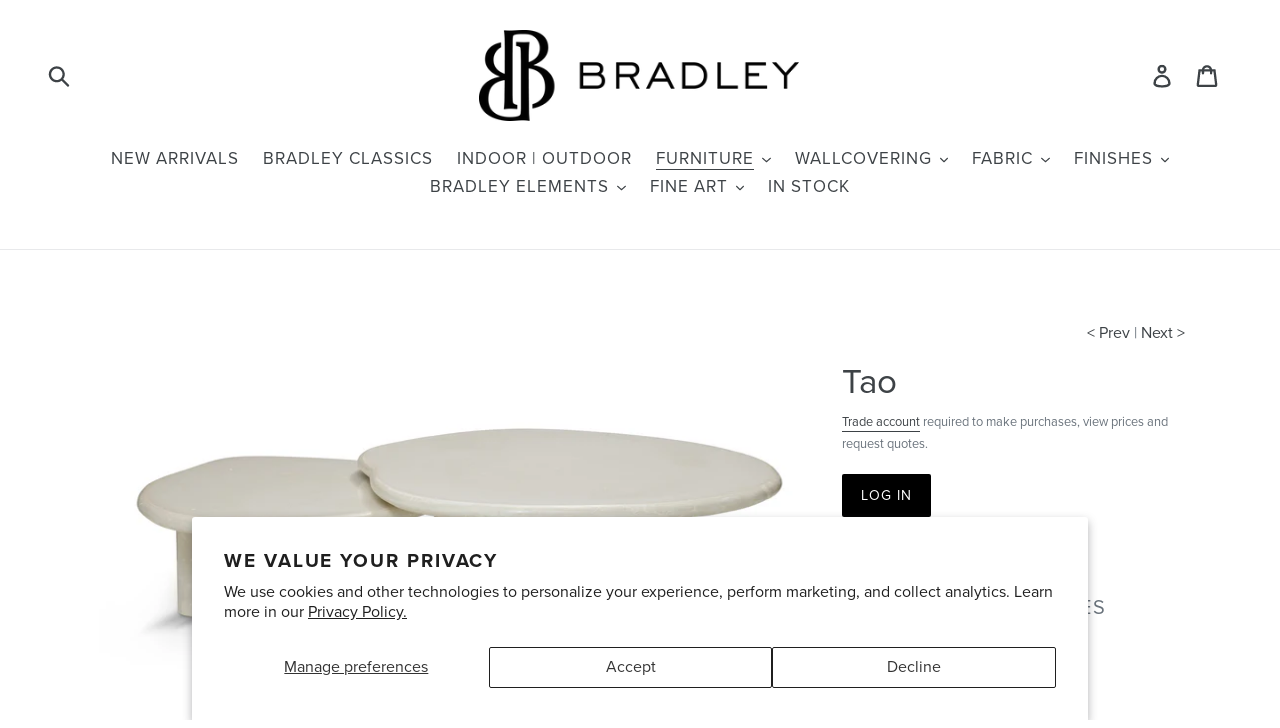

--- FILE ---
content_type: text/html; charset=utf-8
request_url: https://bradleyusa.com/collections/furniture/products/tao
body_size: 27214
content:
<!doctype html>
<!--[if IE 9]> <html class="ie9 no-js" lang="en"> <![endif]-->
<!--[if (gt IE 9)|!(IE)]><!--> <html class="no-js" lang="en"> <!--<![endif]-->
<head>
  <meta charset="utf-8">
  <meta http-equiv="X-UA-Compatible" content="IE=edge,chrome=1">
  <meta name="viewport" content="width=device-width,initial-scale=1">
  <meta name="pinterest-rich-pin" content="false" />
  <meta name="theme-color" content="#000000">
  <link rel="canonical" href="https://bradleyusa.com/products/tao"><link rel="shortcut icon" href="//bradleyusa.com/cdn/shop/files/bradley-logo-mark-2k_32x32.png?v=1614755566" type="image/png"><title>Tao Stone Shaped Nested Coffee Tables
&ndash; Bradley USA</title>
      <meta name="description" content="Stone Shaped Nested Coffee Tables Handcrafted in the USA    configured as shown Large: 52&quot;W x 44&quot;D x 18&quot;H &amp;amp; Medium: 42&quot;W x 36&quot;D x15&quot;H Finish: Paris White Concrete - Polished  Customize with any BRADLEY Concrete or Wood finish Suitable for outdoor applications in any concrete color. Please note that darker concrete ">
    
  <!-- /snippets/social-meta-tags.liquid -->




<meta property="og:site_name" content="Bradley USA">
<meta property="og:url" content="https://bradleyusa.com/products/tao">
<meta property="og:title" content="Tao">
<meta property="og:type" content="product">
<meta property="og:description" content="Stone Shaped Nested Coffee Tables Handcrafted in the USA    configured as shown Large: 52&quot;W x 44&quot;D x 18&quot;H &amp;amp; Medium: 42&quot;W x 36&quot;D x15&quot;H Finish: Paris White Concrete - Polished  Customize with any BRADLEY Concrete or Wood finish Suitable for outdoor applications in any concrete color. Please note that darker concrete ">

<meta property="og:image" content="http://bradleyusa.com/cdn/shop/products/BradleyFurniture-TaoChair-Capture-74_1200x1200.jpg?v=1681416103"><meta property="og:image" content="http://bradleyusa.com/cdn/shop/files/BradleyUSA_032523_MMP_1342_3_3016cafd-245a-44ae-b071-34260106c60a_1200x1200.jpg?v=1683051747">
<meta property="og:image:secure_url" content="https://bradleyusa.com/cdn/shop/products/BradleyFurniture-TaoChair-Capture-74_1200x1200.jpg?v=1681416103"><meta property="og:image:secure_url" content="https://bradleyusa.com/cdn/shop/files/BradleyUSA_032523_MMP_1342_3_3016cafd-245a-44ae-b071-34260106c60a_1200x1200.jpg?v=1683051747">


<meta name="twitter:card" content="summary_large_image">
<meta name="twitter:title" content="Tao">
<meta name="twitter:description" content="Stone Shaped Nested Coffee Tables Handcrafted in the USA    configured as shown Large: 52&quot;W x 44&quot;D x 18&quot;H &amp;amp; Medium: 42&quot;W x 36&quot;D x15&quot;H Finish: Paris White Concrete - Polished  Customize with any BRADLEY Concrete or Wood finish Suitable for outdoor applications in any concrete color. Please note that darker concrete ">

  
  <link href="//bradleyusa.com/cdn/shop/t/18/assets/basscss.css?v=70830736960710312821686955519" rel="stylesheet" type="text/css" media="all" />
  <link href="//bradleyusa.com/cdn/shop/t/18/assets/theme.scss.css?v=3209579029750270621759333032" rel="stylesheet" type="text/css" media="all" />
  <link href="//bradleyusa.com/cdn/shop/t/18/assets/print.scss.css?v=181558331221762549791686955519" rel="stylesheet" type="text/css" media="all" />

  <script>
    var theme = {
      strings: {
        addToCart: "Add to cart",
        soldOut: "Sold out",
        unavailable: "Unavailable",
        showMore: "Show More",
        showLess: "Show Less",
        addressError: "Error looking up that address",
        addressNoResults: "No results for that address",
        addressQueryLimit: "You have exceeded the Google API usage limit. Consider upgrading to a \u003ca href=\"https:\/\/developers.google.com\/maps\/premium\/usage-limits\"\u003ePremium Plan\u003c\/a\u003e.",
        authError: "There was a problem authenticating your Google Maps account.",
        newWindow: "Opens in a new window.",
        external: "Opens external website.",
        newWindowExternal: "Opens external website in a new window."
      },
      moneyFormat: "$ {{amount}}"
    }

    document.documentElement.className = document.documentElement.className.replace('no-js', 'js');
  </script>

  <!--[if (lte IE 9) ]><script src="//bradleyusa.com/cdn/shop/t/18/assets/match-media.min.js?v=22265819453975888031686955519" type="text/javascript"></script><![endif]--><!--[if (gt IE 9)|!(IE)]><!--><script src="//bradleyusa.com/cdn/shop/t/18/assets/lazysizes.js?v=68441465964607740661686955519" async="async"></script><!--<![endif]-->
  <!--[if lte IE 9]><script src="//bradleyusa.com/cdn/shop/t/18/assets/lazysizes.min.js?v=7799"></script><![endif]-->

  <!--[if (gt IE 9)|!(IE)]><!--><script src="//bradleyusa.com/cdn/shop/t/18/assets/vendor.js?v=121857302354663160541686955519" defer="defer"></script><!--<![endif]-->
  <!--[if lte IE 9]><script src="//bradleyusa.com/cdn/shop/t/18/assets/vendor.js?v=121857302354663160541686955519"></script><![endif]-->

  <!--[if (gt IE 9)|!(IE)]><!--><script src="//bradleyusa.com/cdn/shop/t/18/assets/theme.js?v=161950477018278326151686955519" defer="defer"></script><!--<![endif]-->
  <!--[if lte IE 9]><script src="//bradleyusa.com/cdn/shop/t/18/assets/theme.js?v=161950477018278326151686955519"></script><![endif]-->

  <script>window.performance && window.performance.mark && window.performance.mark('shopify.content_for_header.start');</script><meta id="shopify-digital-wallet" name="shopify-digital-wallet" content="/9616454/digital_wallets/dialog">
<meta name="shopify-checkout-api-token" content="c4b6252b0284e156be9cf2aba74ed7ec">
<link rel="alternate" type="application/json+oembed" href="https://bradleyusa.com/products/tao.oembed">
<script async="async" src="/checkouts/internal/preloads.js?locale=en-US"></script>
<link rel="preconnect" href="https://shop.app" crossorigin="anonymous">
<script async="async" src="https://shop.app/checkouts/internal/preloads.js?locale=en-US&shop_id=9616454" crossorigin="anonymous"></script>
<script id="shopify-features" type="application/json">{"accessToken":"c4b6252b0284e156be9cf2aba74ed7ec","betas":["rich-media-storefront-analytics"],"domain":"bradleyusa.com","predictiveSearch":true,"shopId":9616454,"locale":"en"}</script>
<script>var Shopify = Shopify || {};
Shopify.shop = "bradley-elements.myshopify.com";
Shopify.locale = "en";
Shopify.currency = {"active":"USD","rate":"1.0"};
Shopify.country = "US";
Shopify.theme = {"name":"Bradley - Staging","id":136613396712,"schema_name":"Debut","schema_version":"8.0.0","theme_store_id":null,"role":"main"};
Shopify.theme.handle = "null";
Shopify.theme.style = {"id":null,"handle":null};
Shopify.cdnHost = "bradleyusa.com/cdn";
Shopify.routes = Shopify.routes || {};
Shopify.routes.root = "/";</script>
<script type="module">!function(o){(o.Shopify=o.Shopify||{}).modules=!0}(window);</script>
<script>!function(o){function n(){var o=[];function n(){o.push(Array.prototype.slice.apply(arguments))}return n.q=o,n}var t=o.Shopify=o.Shopify||{};t.loadFeatures=n(),t.autoloadFeatures=n()}(window);</script>
<script>
  window.ShopifyPay = window.ShopifyPay || {};
  window.ShopifyPay.apiHost = "shop.app\/pay";
  window.ShopifyPay.redirectState = null;
</script>
<script id="shop-js-analytics" type="application/json">{"pageType":"product"}</script>
<script defer="defer" async type="module" src="//bradleyusa.com/cdn/shopifycloud/shop-js/modules/v2/client.init-shop-cart-sync_DlSlHazZ.en.esm.js"></script>
<script defer="defer" async type="module" src="//bradleyusa.com/cdn/shopifycloud/shop-js/modules/v2/chunk.common_D16XZWos.esm.js"></script>
<script type="module">
  await import("//bradleyusa.com/cdn/shopifycloud/shop-js/modules/v2/client.init-shop-cart-sync_DlSlHazZ.en.esm.js");
await import("//bradleyusa.com/cdn/shopifycloud/shop-js/modules/v2/chunk.common_D16XZWos.esm.js");

  window.Shopify.SignInWithShop?.initShopCartSync?.({"fedCMEnabled":true,"windoidEnabled":true});

</script>
<script>
  window.Shopify = window.Shopify || {};
  if (!window.Shopify.featureAssets) window.Shopify.featureAssets = {};
  window.Shopify.featureAssets['shop-js'] = {"shop-cart-sync":["modules/v2/client.shop-cart-sync_DKWYiEUO.en.esm.js","modules/v2/chunk.common_D16XZWos.esm.js"],"init-fed-cm":["modules/v2/client.init-fed-cm_vfPMjZAC.en.esm.js","modules/v2/chunk.common_D16XZWos.esm.js"],"init-shop-email-lookup-coordinator":["modules/v2/client.init-shop-email-lookup-coordinator_CR38P6MB.en.esm.js","modules/v2/chunk.common_D16XZWos.esm.js"],"init-shop-cart-sync":["modules/v2/client.init-shop-cart-sync_DlSlHazZ.en.esm.js","modules/v2/chunk.common_D16XZWos.esm.js"],"shop-cash-offers":["modules/v2/client.shop-cash-offers_CJw4IQ6B.en.esm.js","modules/v2/chunk.common_D16XZWos.esm.js","modules/v2/chunk.modal_UwFWkumu.esm.js"],"shop-toast-manager":["modules/v2/client.shop-toast-manager_BY778Uv6.en.esm.js","modules/v2/chunk.common_D16XZWos.esm.js"],"init-windoid":["modules/v2/client.init-windoid_DVhZdEm3.en.esm.js","modules/v2/chunk.common_D16XZWos.esm.js"],"shop-button":["modules/v2/client.shop-button_D2ZzKUPa.en.esm.js","modules/v2/chunk.common_D16XZWos.esm.js"],"avatar":["modules/v2/client.avatar_BTnouDA3.en.esm.js"],"init-customer-accounts-sign-up":["modules/v2/client.init-customer-accounts-sign-up_CQZUmjGN.en.esm.js","modules/v2/client.shop-login-button_Cu5K-F7X.en.esm.js","modules/v2/chunk.common_D16XZWos.esm.js","modules/v2/chunk.modal_UwFWkumu.esm.js"],"pay-button":["modules/v2/client.pay-button_CcBqbGU7.en.esm.js","modules/v2/chunk.common_D16XZWos.esm.js"],"init-shop-for-new-customer-accounts":["modules/v2/client.init-shop-for-new-customer-accounts_B5DR5JTE.en.esm.js","modules/v2/client.shop-login-button_Cu5K-F7X.en.esm.js","modules/v2/chunk.common_D16XZWos.esm.js","modules/v2/chunk.modal_UwFWkumu.esm.js"],"shop-login-button":["modules/v2/client.shop-login-button_Cu5K-F7X.en.esm.js","modules/v2/chunk.common_D16XZWos.esm.js","modules/v2/chunk.modal_UwFWkumu.esm.js"],"shop-follow-button":["modules/v2/client.shop-follow-button_BX8Slf17.en.esm.js","modules/v2/chunk.common_D16XZWos.esm.js","modules/v2/chunk.modal_UwFWkumu.esm.js"],"init-customer-accounts":["modules/v2/client.init-customer-accounts_DjKkmQ2w.en.esm.js","modules/v2/client.shop-login-button_Cu5K-F7X.en.esm.js","modules/v2/chunk.common_D16XZWos.esm.js","modules/v2/chunk.modal_UwFWkumu.esm.js"],"lead-capture":["modules/v2/client.lead-capture_ChWCg7nV.en.esm.js","modules/v2/chunk.common_D16XZWos.esm.js","modules/v2/chunk.modal_UwFWkumu.esm.js"],"checkout-modal":["modules/v2/client.checkout-modal_DPnpVyv-.en.esm.js","modules/v2/chunk.common_D16XZWos.esm.js","modules/v2/chunk.modal_UwFWkumu.esm.js"],"shop-login":["modules/v2/client.shop-login_leRXJtcZ.en.esm.js","modules/v2/chunk.common_D16XZWos.esm.js","modules/v2/chunk.modal_UwFWkumu.esm.js"],"payment-terms":["modules/v2/client.payment-terms_Bp9K0NXD.en.esm.js","modules/v2/chunk.common_D16XZWos.esm.js","modules/v2/chunk.modal_UwFWkumu.esm.js"]};
</script>
<script>(function() {
  var isLoaded = false;
  function asyncLoad() {
    if (isLoaded) return;
    isLoaded = true;
    var urls = ["https:\/\/shopifycdn.aaawebstore.com\/formbuilder\/appfiles\/aaa_form_builder_script_minify_v1.js?shop=bradley-elements.myshopify.com","https:\/\/instafeed.nfcube.com\/cdn\/2d4ed1e4bd5c29f4877a74cdc0b7593f.js?shop=bradley-elements.myshopify.com","https:\/\/cdn.shopify.com\/s\/files\/1\/0961\/6454\/t\/9\/assets\/globorequestforquote_init.js?shop=bradley-elements.myshopify.com","https:\/\/cdn.shopify.com\/s\/files\/1\/0961\/6454\/t\/9\/assets\/globorequestforquote_init.js?shop=bradley-elements.myshopify.com"];
    for (var i = 0; i < urls.length; i++) {
      var s = document.createElement('script');
      s.type = 'text/javascript';
      s.async = true;
      s.src = urls[i];
      var x = document.getElementsByTagName('script')[0];
      x.parentNode.insertBefore(s, x);
    }
  };
  if(window.attachEvent) {
    window.attachEvent('onload', asyncLoad);
  } else {
    window.addEventListener('load', asyncLoad, false);
  }
})();</script>
<script id="__st">var __st={"a":9616454,"offset":-18000,"reqid":"fa34005b-bbc5-4177-84e2-f0a0bae04923-1768588833","pageurl":"bradleyusa.com\/collections\/furniture\/products\/tao","u":"c016e4adb848","p":"product","rtyp":"product","rid":8184097603816};</script>
<script>window.ShopifyPaypalV4VisibilityTracking = true;</script>
<script id="captcha-bootstrap">!function(){'use strict';const t='contact',e='account',n='new_comment',o=[[t,t],['blogs',n],['comments',n],[t,'customer']],c=[[e,'customer_login'],[e,'guest_login'],[e,'recover_customer_password'],[e,'create_customer']],r=t=>t.map((([t,e])=>`form[action*='/${t}']:not([data-nocaptcha='true']) input[name='form_type'][value='${e}']`)).join(','),a=t=>()=>t?[...document.querySelectorAll(t)].map((t=>t.form)):[];function s(){const t=[...o],e=r(t);return a(e)}const i='password',u='form_key',d=['recaptcha-v3-token','g-recaptcha-response','h-captcha-response',i],f=()=>{try{return window.sessionStorage}catch{return}},m='__shopify_v',_=t=>t.elements[u];function p(t,e,n=!1){try{const o=window.sessionStorage,c=JSON.parse(o.getItem(e)),{data:r}=function(t){const{data:e,action:n}=t;return t[m]||n?{data:e,action:n}:{data:t,action:n}}(c);for(const[e,n]of Object.entries(r))t.elements[e]&&(t.elements[e].value=n);n&&o.removeItem(e)}catch(o){console.error('form repopulation failed',{error:o})}}const l='form_type',E='cptcha';function T(t){t.dataset[E]=!0}const w=window,h=w.document,L='Shopify',v='ce_forms',y='captcha';let A=!1;((t,e)=>{const n=(g='f06e6c50-85a8-45c8-87d0-21a2b65856fe',I='https://cdn.shopify.com/shopifycloud/storefront-forms-hcaptcha/ce_storefront_forms_captcha_hcaptcha.v1.5.2.iife.js',D={infoText:'Protected by hCaptcha',privacyText:'Privacy',termsText:'Terms'},(t,e,n)=>{const o=w[L][v],c=o.bindForm;if(c)return c(t,g,e,D).then(n);var r;o.q.push([[t,g,e,D],n]),r=I,A||(h.body.append(Object.assign(h.createElement('script'),{id:'captcha-provider',async:!0,src:r})),A=!0)});var g,I,D;w[L]=w[L]||{},w[L][v]=w[L][v]||{},w[L][v].q=[],w[L][y]=w[L][y]||{},w[L][y].protect=function(t,e){n(t,void 0,e),T(t)},Object.freeze(w[L][y]),function(t,e,n,w,h,L){const[v,y,A,g]=function(t,e,n){const i=e?o:[],u=t?c:[],d=[...i,...u],f=r(d),m=r(i),_=r(d.filter((([t,e])=>n.includes(e))));return[a(f),a(m),a(_),s()]}(w,h,L),I=t=>{const e=t.target;return e instanceof HTMLFormElement?e:e&&e.form},D=t=>v().includes(t);t.addEventListener('submit',(t=>{const e=I(t);if(!e)return;const n=D(e)&&!e.dataset.hcaptchaBound&&!e.dataset.recaptchaBound,o=_(e),c=g().includes(e)&&(!o||!o.value);(n||c)&&t.preventDefault(),c&&!n&&(function(t){try{if(!f())return;!function(t){const e=f();if(!e)return;const n=_(t);if(!n)return;const o=n.value;o&&e.removeItem(o)}(t);const e=Array.from(Array(32),(()=>Math.random().toString(36)[2])).join('');!function(t,e){_(t)||t.append(Object.assign(document.createElement('input'),{type:'hidden',name:u})),t.elements[u].value=e}(t,e),function(t,e){const n=f();if(!n)return;const o=[...t.querySelectorAll(`input[type='${i}']`)].map((({name:t})=>t)),c=[...d,...o],r={};for(const[a,s]of new FormData(t).entries())c.includes(a)||(r[a]=s);n.setItem(e,JSON.stringify({[m]:1,action:t.action,data:r}))}(t,e)}catch(e){console.error('failed to persist form',e)}}(e),e.submit())}));const S=(t,e)=>{t&&!t.dataset[E]&&(n(t,e.some((e=>e===t))),T(t))};for(const o of['focusin','change'])t.addEventListener(o,(t=>{const e=I(t);D(e)&&S(e,y())}));const B=e.get('form_key'),M=e.get(l),P=B&&M;t.addEventListener('DOMContentLoaded',(()=>{const t=y();if(P)for(const e of t)e.elements[l].value===M&&p(e,B);[...new Set([...A(),...v().filter((t=>'true'===t.dataset.shopifyCaptcha))])].forEach((e=>S(e,t)))}))}(h,new URLSearchParams(w.location.search),n,t,e,['guest_login'])})(!0,!0)}();</script>
<script integrity="sha256-4kQ18oKyAcykRKYeNunJcIwy7WH5gtpwJnB7kiuLZ1E=" data-source-attribution="shopify.loadfeatures" defer="defer" src="//bradleyusa.com/cdn/shopifycloud/storefront/assets/storefront/load_feature-a0a9edcb.js" crossorigin="anonymous"></script>
<script crossorigin="anonymous" defer="defer" src="//bradleyusa.com/cdn/shopifycloud/storefront/assets/shopify_pay/storefront-65b4c6d7.js?v=20250812"></script>
<script data-source-attribution="shopify.dynamic_checkout.dynamic.init">var Shopify=Shopify||{};Shopify.PaymentButton=Shopify.PaymentButton||{isStorefrontPortableWallets:!0,init:function(){window.Shopify.PaymentButton.init=function(){};var t=document.createElement("script");t.src="https://bradleyusa.com/cdn/shopifycloud/portable-wallets/latest/portable-wallets.en.js",t.type="module",document.head.appendChild(t)}};
</script>
<script data-source-attribution="shopify.dynamic_checkout.buyer_consent">
  function portableWalletsHideBuyerConsent(e){var t=document.getElementById("shopify-buyer-consent"),n=document.getElementById("shopify-subscription-policy-button");t&&n&&(t.classList.add("hidden"),t.setAttribute("aria-hidden","true"),n.removeEventListener("click",e))}function portableWalletsShowBuyerConsent(e){var t=document.getElementById("shopify-buyer-consent"),n=document.getElementById("shopify-subscription-policy-button");t&&n&&(t.classList.remove("hidden"),t.removeAttribute("aria-hidden"),n.addEventListener("click",e))}window.Shopify?.PaymentButton&&(window.Shopify.PaymentButton.hideBuyerConsent=portableWalletsHideBuyerConsent,window.Shopify.PaymentButton.showBuyerConsent=portableWalletsShowBuyerConsent);
</script>
<script data-source-attribution="shopify.dynamic_checkout.cart.bootstrap">document.addEventListener("DOMContentLoaded",(function(){function t(){return document.querySelector("shopify-accelerated-checkout-cart, shopify-accelerated-checkout")}if(t())Shopify.PaymentButton.init();else{new MutationObserver((function(e,n){t()&&(Shopify.PaymentButton.init(),n.disconnect())})).observe(document.body,{childList:!0,subtree:!0})}}));
</script>
<script id='scb4127' type='text/javascript' async='' src='https://bradleyusa.com/cdn/shopifycloud/privacy-banner/storefront-banner.js'></script><link id="shopify-accelerated-checkout-styles" rel="stylesheet" media="screen" href="https://bradleyusa.com/cdn/shopifycloud/portable-wallets/latest/accelerated-checkout-backwards-compat.css" crossorigin="anonymous">
<style id="shopify-accelerated-checkout-cart">
        #shopify-buyer-consent {
  margin-top: 1em;
  display: inline-block;
  width: 100%;
}

#shopify-buyer-consent.hidden {
  display: none;
}

#shopify-subscription-policy-button {
  background: none;
  border: none;
  padding: 0;
  text-decoration: underline;
  font-size: inherit;
  cursor: pointer;
}

#shopify-subscription-policy-button::before {
  box-shadow: none;
}

      </style>

<script>window.performance && window.performance.mark && window.performance.mark('shopify.content_for_header.end');</script>
  <link rel="stylesheet" href="https://use.typekit.net/sjy7odr.css">
<div id="shopify-section-filter-menu-settings" class="shopify-section"><style type="text/css">
/*  Filter Menu Color and Image Section CSS */</style>
<link href="//bradleyusa.com/cdn/shop/t/18/assets/filter-menu.scss.css?v=110595504338983624881698433520" rel="stylesheet" type="text/css" media="all" />
<script src="//bradleyusa.com/cdn/shop/t/18/assets/filter-menu.js?v=154541766503576895261686955519" type="text/javascript"></script>





</div>
	<link href="//bradleyusa.com/cdn/shop/t/18/assets/globorequestforquote.css?v=147310610232889117381686955519" rel="stylesheet" type="text/css" media="all" /><script src="//bradleyusa.com/cdn/shop/t/18/assets/globorequestforquote_params.js?v=148408552846766835231686955519" type="text/javascript"></script><script type="text/javascript">var GRFQConfigs = GRFQConfigs || {};GRFQConfigs.customer = {'id': '','email': '','name': ''};GRFQConfigs.product = {"id":8184097603816,"title":"Tao","handle":"tao","description":"\u003cdiv\u003e\n\u003cmeta charset=\"utf-8\"\u003e \u003cmeta charset=\"utf-8\"\u003e\n\u003ch2\u003eStone Shaped Nested Coffee Tables\u003c\/h2\u003e\n\u003cp\u003e\u003cem\u003eHandcrafted in the USA  \u003c\/em\u003e\u003cem\u003e \u003c\/em\u003e\u003c\/p\u003e\n\u003cdiv\u003econfigured as shown\u003c\/div\u003e\n\u003c\/div\u003e\n\u003cul\u003e\n\u003cli\u003eLarge: 52\"W x 44\"D x 18\"H \u0026amp; Medium: \u003cspan data-mce-fragment=\"1\"\u003e42\"\u003c\/span\u003e\u003cspan data-mce-fragment=\"1\"\u003eW x 36\"D x15\"H\u003c\/span\u003e\n\u003c\/li\u003e\n\u003cli\u003eFinish: Paris White Concrete - Polished \u003c\/li\u003e\n\u003cli\u003eCustomize with any\u003cspan\u003e \u003c\/span\u003e\u003ca aria-describedby=\"a11y-new-window-message\" href=\"https:\/\/bradleyusa.com\/collections\/concrete\" target=\"_blank\"\u003eBRADLEY Concrete\u003c\/a\u003e or\u003cspan\u003e \u003c\/span\u003e\u003ca aria-describedby=\"a11y-new-window-message\" href=\"https:\/\/bradleyusa.com\/collections\/wood-finish\" target=\"_blank\"\u003eWood finish\u003c\/a\u003e\n\u003c\/li\u003e\n\u003cli\u003eSuitable for outdoor applications in any concrete color.\u003c\/li\u003e\n\u003cli\u003ePlease note that darker concrete colors may slightly fade if fully exposed to direct sunlight.\u003c\/li\u003e\n\u003cli\u003eLead Time: 8-14 weeks\u003c\/li\u003e\n\u003cli\u003eThe Tao Tables are priced per individual table but are also available for purchase as a set of 2 or 3 nesting sets. Please inquire for tiered pricing for nesting table sets.\u003c\/li\u003e\n\u003cli\u003e\u003cspan style=\"color: #cccccc;\" mce-data-marked=\"1\"\u003e082823\u003c\/span\u003e\u003c\/li\u003e\n\u003c\/ul\u003e\n\u003ca title=\"Tao\" href=\"https:\/\/cdn.shopify.com\/s\/files\/1\/0961\/6454\/files\/Tao_Tearsheet.pdf?v=1683042864\" target=\"_blank\"\u003eTear Sheet\u003c\/a\u003e","published_at":"2023-04-14T16:02:37-04:00","created_at":"2023-04-04T16:28:30-04:00","vendor":"Bradley USA","type":"Furniture","tags":["bradley-usa","cast concrete","coffee-tables","furniture","nesting tables","new-arrivals","organic shape","tables"],"price":0,"price_min":0,"price_max":539000,"available":true,"price_varies":true,"compare_at_price":null,"compare_at_price_min":0,"compare_at_price_max":0,"compare_at_price_varies":false,"variants":[{"id":44729973833960,"title":"Large: 52\"W x 44\"D x 18\"H \/ Concrete - Polished","option1":"Large: 52\"W x 44\"D x 18\"H","option2":"Concrete - Polished","option3":null,"sku":"","requires_shipping":true,"taxable":true,"featured_image":null,"available":true,"name":"Tao - Large: 52\"W x 44\"D x 18\"H \/ Concrete - Polished","public_title":"Large: 52\"W x 44\"D x 18\"H \/ Concrete - Polished","options":["Large: 52\"W x 44\"D x 18\"H","Concrete - Polished"],"price":449000,"weight":0,"compare_at_price":null,"inventory_quantity":0,"inventory_management":null,"inventory_policy":"deny","barcode":"","requires_selling_plan":false,"selling_plan_allocations":[]},{"id":44729973866728,"title":"Large: 52\"W x 44\"D x 18\"H \/ Level A Wood Finish","option1":"Large: 52\"W x 44\"D x 18\"H","option2":"Level A Wood Finish","option3":null,"sku":"","requires_shipping":true,"taxable":true,"featured_image":null,"available":true,"name":"Tao - Large: 52\"W x 44\"D x 18\"H \/ Level A Wood Finish","public_title":"Large: 52\"W x 44\"D x 18\"H \/ Level A Wood Finish","options":["Large: 52\"W x 44\"D x 18\"H","Level A Wood Finish"],"price":449000,"weight":0,"compare_at_price":null,"inventory_quantity":0,"inventory_management":null,"inventory_policy":"deny","barcode":"","requires_selling_plan":false,"selling_plan_allocations":[]},{"id":44729982058728,"title":"Large: 52\"W x 44\"D x 18\"H \/ Level B Wood Finish","option1":"Large: 52\"W x 44\"D x 18\"H","option2":"Level B Wood Finish","option3":null,"sku":"","requires_shipping":true,"taxable":true,"featured_image":null,"available":true,"name":"Tao - Large: 52\"W x 44\"D x 18\"H \/ Level B Wood Finish","public_title":"Large: 52\"W x 44\"D x 18\"H \/ Level B Wood Finish","options":["Large: 52\"W x 44\"D x 18\"H","Level B Wood Finish"],"price":492000,"weight":0,"compare_at_price":null,"inventory_quantity":0,"inventory_management":null,"inventory_policy":"deny","barcode":"","requires_selling_plan":false,"selling_plan_allocations":[]},{"id":44729982091496,"title":"Large: 52\"W x 44\"D x 18\"H \/ Level C Wood Finish","option1":"Large: 52\"W x 44\"D x 18\"H","option2":"Level C Wood Finish","option3":null,"sku":"","requires_shipping":true,"taxable":true,"featured_image":null,"available":true,"name":"Tao - Large: 52\"W x 44\"D x 18\"H \/ Level C Wood Finish","public_title":"Large: 52\"W x 44\"D x 18\"H \/ Level C Wood Finish","options":["Large: 52\"W x 44\"D x 18\"H","Level C Wood Finish"],"price":539000,"weight":0,"compare_at_price":null,"inventory_quantity":0,"inventory_management":null,"inventory_policy":"deny","barcode":"","requires_selling_plan":false,"selling_plan_allocations":[]},{"id":44729973899496,"title":"Medium: 42\"W x 36\"D x 15\"H \/ Concrete - Polished","option1":"Medium: 42\"W x 36\"D x 15\"H","option2":"Concrete - Polished","option3":null,"sku":"","requires_shipping":true,"taxable":true,"featured_image":null,"available":true,"name":"Tao - Medium: 42\"W x 36\"D x 15\"H \/ Concrete - Polished","public_title":"Medium: 42\"W x 36\"D x 15\"H \/ Concrete - Polished","options":["Medium: 42\"W x 36\"D x 15\"H","Concrete - Polished"],"price":399000,"weight":0,"compare_at_price":null,"inventory_quantity":0,"inventory_management":null,"inventory_policy":"deny","barcode":"","requires_selling_plan":false,"selling_plan_allocations":[]},{"id":44729973932264,"title":"Medium: 42\"W x 36\"D x 15\"H \/ Level A Wood Finish","option1":"Medium: 42\"W x 36\"D x 15\"H","option2":"Level A Wood Finish","option3":null,"sku":"","requires_shipping":true,"taxable":true,"featured_image":null,"available":true,"name":"Tao - Medium: 42\"W x 36\"D x 15\"H \/ Level A Wood Finish","public_title":"Medium: 42\"W x 36\"D x 15\"H \/ Level A Wood Finish","options":["Medium: 42\"W x 36\"D x 15\"H","Level A Wood Finish"],"price":399000,"weight":0,"compare_at_price":null,"inventory_quantity":0,"inventory_management":null,"inventory_policy":"deny","barcode":"","requires_selling_plan":false,"selling_plan_allocations":[]},{"id":44729982124264,"title":"Medium: 42\"W x 36\"D x 15\"H \/ Level B Wood Finish","option1":"Medium: 42\"W x 36\"D x 15\"H","option2":"Level B Wood Finish","option3":null,"sku":"","requires_shipping":true,"taxable":true,"featured_image":null,"available":true,"name":"Tao - Medium: 42\"W x 36\"D x 15\"H \/ Level B Wood Finish","public_title":"Medium: 42\"W x 36\"D x 15\"H \/ Level B Wood Finish","options":["Medium: 42\"W x 36\"D x 15\"H","Level B Wood Finish"],"price":439000,"weight":0,"compare_at_price":null,"inventory_quantity":0,"inventory_management":null,"inventory_policy":"deny","barcode":"","requires_selling_plan":false,"selling_plan_allocations":[]},{"id":44729982157032,"title":"Medium: 42\"W x 36\"D x 15\"H \/ Level C Wood Finish","option1":"Medium: 42\"W x 36\"D x 15\"H","option2":"Level C Wood Finish","option3":null,"sku":"","requires_shipping":true,"taxable":true,"featured_image":null,"available":true,"name":"Tao - Medium: 42\"W x 36\"D x 15\"H \/ Level C Wood Finish","public_title":"Medium: 42\"W x 36\"D x 15\"H \/ Level C Wood Finish","options":["Medium: 42\"W x 36\"D x 15\"H","Level C Wood Finish"],"price":479000,"weight":0,"compare_at_price":null,"inventory_quantity":0,"inventory_management":null,"inventory_policy":"deny","barcode":"","requires_selling_plan":false,"selling_plan_allocations":[]},{"id":44729973965032,"title":"Small: 33\"W x 26\"D x 14\"H \/ Concrete - Polished","option1":"Small: 33\"W x 26\"D x 14\"H","option2":"Concrete - Polished","option3":null,"sku":"","requires_shipping":true,"taxable":true,"featured_image":null,"available":true,"name":"Tao - Small: 33\"W x 26\"D x 14\"H \/ Concrete - Polished","public_title":"Small: 33\"W x 26\"D x 14\"H \/ Concrete - Polished","options":["Small: 33\"W x 26\"D x 14\"H","Concrete - Polished"],"price":369000,"weight":0,"compare_at_price":null,"inventory_quantity":0,"inventory_management":null,"inventory_policy":"deny","barcode":"","requires_selling_plan":false,"selling_plan_allocations":[]},{"id":44729973997800,"title":"Small: 33\"W x 26\"D x 14\"H \/ Level A Wood Finish","option1":"Small: 33\"W x 26\"D x 14\"H","option2":"Level A Wood Finish","option3":null,"sku":"","requires_shipping":true,"taxable":true,"featured_image":null,"available":true,"name":"Tao - Small: 33\"W x 26\"D x 14\"H \/ Level A Wood Finish","public_title":"Small: 33\"W x 26\"D x 14\"H \/ Level A Wood Finish","options":["Small: 33\"W x 26\"D x 14\"H","Level A Wood Finish"],"price":369000,"weight":0,"compare_at_price":null,"inventory_quantity":0,"inventory_management":null,"inventory_policy":"deny","barcode":"","requires_selling_plan":false,"selling_plan_allocations":[]},{"id":44729982189800,"title":"Small: 33\"W x 26\"D x 14\"H \/ Level B Wood Finish","option1":"Small: 33\"W x 26\"D x 14\"H","option2":"Level B Wood Finish","option3":null,"sku":"","requires_shipping":true,"taxable":true,"featured_image":null,"available":true,"name":"Tao - Small: 33\"W x 26\"D x 14\"H \/ Level B Wood Finish","public_title":"Small: 33\"W x 26\"D x 14\"H \/ Level B Wood Finish","options":["Small: 33\"W x 26\"D x 14\"H","Level B Wood Finish"],"price":405000,"weight":0,"compare_at_price":null,"inventory_quantity":0,"inventory_management":null,"inventory_policy":"deny","barcode":"","requires_selling_plan":false,"selling_plan_allocations":[]},{"id":44729982222568,"title":"Small: 33\"W x 26\"D x 14\"H \/ Level C Wood Finish","option1":"Small: 33\"W x 26\"D x 14\"H","option2":"Level C Wood Finish","option3":null,"sku":"","requires_shipping":true,"taxable":true,"featured_image":null,"available":true,"name":"Tao - Small: 33\"W x 26\"D x 14\"H \/ Level C Wood Finish","public_title":"Small: 33\"W x 26\"D x 14\"H \/ Level C Wood Finish","options":["Small: 33\"W x 26\"D x 14\"H","Level C Wood Finish"],"price":442000,"weight":0,"compare_at_price":null,"inventory_quantity":0,"inventory_management":null,"inventory_policy":"deny","barcode":"","requires_selling_plan":false,"selling_plan_allocations":[]},{"id":44729974030568,"title":"Set of (2) Tables: Please inquire for tiered pricing \/ Concrete - Polished","option1":"Set of (2) Tables: Please inquire for tiered pricing","option2":"Concrete - Polished","option3":null,"sku":"","requires_shipping":true,"taxable":true,"featured_image":null,"available":true,"name":"Tao - Set of (2) Tables: Please inquire for tiered pricing \/ Concrete - Polished","public_title":"Set of (2) Tables: Please inquire for tiered pricing \/ Concrete - Polished","options":["Set of (2) Tables: Please inquire for tiered pricing","Concrete - Polished"],"price":0,"weight":0,"compare_at_price":null,"inventory_quantity":0,"inventory_management":null,"inventory_policy":"deny","barcode":"","requires_selling_plan":false,"selling_plan_allocations":[]},{"id":44729974063336,"title":"Set of (2) Tables: Please inquire for tiered pricing \/ Level A Wood Finish","option1":"Set of (2) Tables: Please inquire for tiered pricing","option2":"Level A Wood Finish","option3":null,"sku":"","requires_shipping":true,"taxable":true,"featured_image":null,"available":true,"name":"Tao - Set of (2) Tables: Please inquire for tiered pricing \/ Level A Wood Finish","public_title":"Set of (2) Tables: Please inquire for tiered pricing \/ Level A Wood Finish","options":["Set of (2) Tables: Please inquire for tiered pricing","Level A Wood Finish"],"price":0,"weight":0,"compare_at_price":null,"inventory_quantity":0,"inventory_management":null,"inventory_policy":"deny","barcode":"","requires_selling_plan":false,"selling_plan_allocations":[]},{"id":44729982255336,"title":"Set of (2) Tables: Please inquire for tiered pricing \/ Level B Wood Finish","option1":"Set of (2) Tables: Please inquire for tiered pricing","option2":"Level B Wood Finish","option3":null,"sku":"","requires_shipping":true,"taxable":true,"featured_image":null,"available":true,"name":"Tao - Set of (2) Tables: Please inquire for tiered pricing \/ Level B Wood Finish","public_title":"Set of (2) Tables: Please inquire for tiered pricing \/ Level B Wood Finish","options":["Set of (2) Tables: Please inquire for tiered pricing","Level B Wood Finish"],"price":449000,"weight":0,"compare_at_price":null,"inventory_quantity":0,"inventory_management":null,"inventory_policy":"deny","barcode":"","requires_selling_plan":false,"selling_plan_allocations":[]},{"id":44729982288104,"title":"Set of (2) Tables: Please inquire for tiered pricing \/ Level C Wood Finish","option1":"Set of (2) Tables: Please inquire for tiered pricing","option2":"Level C Wood Finish","option3":null,"sku":"","requires_shipping":true,"taxable":true,"featured_image":null,"available":true,"name":"Tao - Set of (2) Tables: Please inquire for tiered pricing \/ Level C Wood Finish","public_title":"Set of (2) Tables: Please inquire for tiered pricing \/ Level C Wood Finish","options":["Set of (2) Tables: Please inquire for tiered pricing","Level C Wood Finish"],"price":449000,"weight":0,"compare_at_price":null,"inventory_quantity":0,"inventory_management":null,"inventory_policy":"deny","barcode":"","requires_selling_plan":false,"selling_plan_allocations":[]},{"id":44729974096104,"title":"Set of (3) Tables: Please inquire for tiered pricing \/ Concrete - Polished","option1":"Set of (3) Tables: Please inquire for tiered pricing","option2":"Concrete - Polished","option3":null,"sku":"","requires_shipping":true,"taxable":true,"featured_image":null,"available":true,"name":"Tao - Set of (3) Tables: Please inquire for tiered pricing \/ Concrete - Polished","public_title":"Set of (3) Tables: Please inquire for tiered pricing \/ Concrete - Polished","options":["Set of (3) Tables: Please inquire for tiered pricing","Concrete - Polished"],"price":0,"weight":0,"compare_at_price":null,"inventory_quantity":0,"inventory_management":null,"inventory_policy":"deny","barcode":"","requires_selling_plan":false,"selling_plan_allocations":[]},{"id":44729974128872,"title":"Set of (3) Tables: Please inquire for tiered pricing \/ Level A Wood Finish","option1":"Set of (3) Tables: Please inquire for tiered pricing","option2":"Level A Wood Finish","option3":null,"sku":"","requires_shipping":true,"taxable":true,"featured_image":null,"available":true,"name":"Tao - Set of (3) Tables: Please inquire for tiered pricing \/ Level A Wood Finish","public_title":"Set of (3) Tables: Please inquire for tiered pricing \/ Level A Wood Finish","options":["Set of (3) Tables: Please inquire for tiered pricing","Level A Wood Finish"],"price":0,"weight":0,"compare_at_price":null,"inventory_quantity":0,"inventory_management":null,"inventory_policy":"deny","barcode":"","requires_selling_plan":false,"selling_plan_allocations":[]},{"id":44729982320872,"title":"Set of (3) Tables: Please inquire for tiered pricing \/ Level B Wood Finish","option1":"Set of (3) Tables: Please inquire for tiered pricing","option2":"Level B Wood Finish","option3":null,"sku":"","requires_shipping":true,"taxable":true,"featured_image":null,"available":true,"name":"Tao - Set of (3) Tables: Please inquire for tiered pricing \/ Level B Wood Finish","public_title":"Set of (3) Tables: Please inquire for tiered pricing \/ Level B Wood Finish","options":["Set of (3) Tables: Please inquire for tiered pricing","Level B Wood Finish"],"price":449000,"weight":0,"compare_at_price":null,"inventory_quantity":0,"inventory_management":null,"inventory_policy":"deny","barcode":"","requires_selling_plan":false,"selling_plan_allocations":[]},{"id":44729982353640,"title":"Set of (3) Tables: Please inquire for tiered pricing \/ Level C Wood Finish","option1":"Set of (3) Tables: Please inquire for tiered pricing","option2":"Level C Wood Finish","option3":null,"sku":"","requires_shipping":true,"taxable":true,"featured_image":null,"available":true,"name":"Tao - Set of (3) Tables: Please inquire for tiered pricing \/ Level C Wood Finish","public_title":"Set of (3) Tables: Please inquire for tiered pricing \/ Level C Wood Finish","options":["Set of (3) Tables: Please inquire for tiered pricing","Level C Wood Finish"],"price":449000,"weight":0,"compare_at_price":null,"inventory_quantity":0,"inventory_management":null,"inventory_policy":"deny","barcode":"","requires_selling_plan":false,"selling_plan_allocations":[]}],"images":["\/\/bradleyusa.com\/cdn\/shop\/products\/BradleyFurniture-TaoChair-Capture-74.jpg?v=1681416103","\/\/bradleyusa.com\/cdn\/shop\/files\/BradleyUSA_032523_MMP_1342_3_3016cafd-245a-44ae-b071-34260106c60a.jpg?v=1683051747"],"featured_image":"\/\/bradleyusa.com\/cdn\/shop\/products\/BradleyFurniture-TaoChair-Capture-74.jpg?v=1681416103","options":["Size","Finish"],"media":[{"alt":null,"id":33198834647272,"position":1,"preview_image":{"aspect_ratio":2.111,"height":1658,"width":3500,"src":"\/\/bradleyusa.com\/cdn\/shop\/products\/BradleyFurniture-TaoChair-Capture-74.jpg?v=1681416103"},"aspect_ratio":2.111,"height":1658,"media_type":"image","src":"\/\/bradleyusa.com\/cdn\/shop\/products\/BradleyFurniture-TaoChair-Capture-74.jpg?v=1681416103","width":3500},{"alt":null,"id":33302393585896,"position":2,"preview_image":{"aspect_ratio":1.388,"height":3635,"width":5044,"src":"\/\/bradleyusa.com\/cdn\/shop\/files\/BradleyUSA_032523_MMP_1342_3_3016cafd-245a-44ae-b071-34260106c60a.jpg?v=1683051747"},"aspect_ratio":1.388,"height":3635,"media_type":"image","src":"\/\/bradleyusa.com\/cdn\/shop\/files\/BradleyUSA_032523_MMP_1342_3_3016cafd-245a-44ae-b071-34260106c60a.jpg?v=1683051747","width":5044}],"requires_selling_plan":false,"selling_plan_groups":[],"content":"\u003cdiv\u003e\n\u003cmeta charset=\"utf-8\"\u003e \u003cmeta charset=\"utf-8\"\u003e\n\u003ch2\u003eStone Shaped Nested Coffee Tables\u003c\/h2\u003e\n\u003cp\u003e\u003cem\u003eHandcrafted in the USA  \u003c\/em\u003e\u003cem\u003e \u003c\/em\u003e\u003c\/p\u003e\n\u003cdiv\u003econfigured as shown\u003c\/div\u003e\n\u003c\/div\u003e\n\u003cul\u003e\n\u003cli\u003eLarge: 52\"W x 44\"D x 18\"H \u0026amp; Medium: \u003cspan data-mce-fragment=\"1\"\u003e42\"\u003c\/span\u003e\u003cspan data-mce-fragment=\"1\"\u003eW x 36\"D x15\"H\u003c\/span\u003e\n\u003c\/li\u003e\n\u003cli\u003eFinish: Paris White Concrete - Polished \u003c\/li\u003e\n\u003cli\u003eCustomize with any\u003cspan\u003e \u003c\/span\u003e\u003ca aria-describedby=\"a11y-new-window-message\" href=\"https:\/\/bradleyusa.com\/collections\/concrete\" target=\"_blank\"\u003eBRADLEY Concrete\u003c\/a\u003e or\u003cspan\u003e \u003c\/span\u003e\u003ca aria-describedby=\"a11y-new-window-message\" href=\"https:\/\/bradleyusa.com\/collections\/wood-finish\" target=\"_blank\"\u003eWood finish\u003c\/a\u003e\n\u003c\/li\u003e\n\u003cli\u003eSuitable for outdoor applications in any concrete color.\u003c\/li\u003e\n\u003cli\u003ePlease note that darker concrete colors may slightly fade if fully exposed to direct sunlight.\u003c\/li\u003e\n\u003cli\u003eLead Time: 8-14 weeks\u003c\/li\u003e\n\u003cli\u003eThe Tao Tables are priced per individual table but are also available for purchase as a set of 2 or 3 nesting sets. Please inquire for tiered pricing for nesting table sets.\u003c\/li\u003e\n\u003cli\u003e\u003cspan style=\"color: #cccccc;\" mce-data-marked=\"1\"\u003e082823\u003c\/span\u003e\u003c\/li\u003e\n\u003c\/ul\u003e\n\u003ca title=\"Tao\" href=\"https:\/\/cdn.shopify.com\/s\/files\/1\/0961\/6454\/files\/Tao_Tearsheet.pdf?v=1683042864\" target=\"_blank\"\u003eTear Sheet\u003c\/a\u003e"};</script><script type="text/javascript" src="//bradleyusa.com/cdn/shop/t/18/assets/globorequestforquote.js?v=93459909526244005121686955519" defer="defer"></script>  <script> if(typeof GRFQConfigs.product['collection'] === 'undefined') GRFQConfigs.product['collection'] = []; GRFQConfigs.product['collection'].push('117005315'); </script>  <script> if(typeof GRFQConfigs.product['collection'] === 'undefined') GRFQConfigs.product['collection'] = []; GRFQConfigs.product['collection'].push('137298563'); </script>  <script> if(typeof GRFQConfigs.product['collection'] === 'undefined') GRFQConfigs.product['collection'] = []; GRFQConfigs.product['collection'].push('474501702'); </script>  <script> if(typeof GRFQConfigs.product['collection'] === 'undefined') GRFQConfigs.product['collection'] = []; GRFQConfigs.product['collection'].push('81297866831'); </script>  <script> if(typeof GRFQConfigs.product['collection'] === 'undefined') GRFQConfigs.product['collection'] = []; GRFQConfigs.product['collection'].push('58055000143'); </script>  <script> if(typeof GRFQConfigs.product['collection'] === 'undefined') GRFQConfigs.product['collection'] = []; GRFQConfigs.product['collection'].push('419236446440'); </script>  <script> if(typeof GRFQConfigs.product['collection'] === 'undefined') GRFQConfigs.product['collection'] = []; GRFQConfigs.product['collection'].push('74440343631'); </script>  <script> if(typeof GRFQConfigs.product['collection'] === 'undefined') GRFQConfigs.product['collection'] = []; GRFQConfigs.product['collection'].push('81242062927'); </script> 
<!--Gem_Page_Header_Script-->
    


<!--End_Gem_Page_Header_Script-->



    

    
  
<!-- BEGIN app block: shopify://apps/gempages-builder/blocks/embed-gp-script-head/20b379d4-1b20-474c-a6ca-665c331919f3 -->














<!-- END app block --><link href="https://monorail-edge.shopifysvc.com" rel="dns-prefetch">
<script>(function(){if ("sendBeacon" in navigator && "performance" in window) {try {var session_token_from_headers = performance.getEntriesByType('navigation')[0].serverTiming.find(x => x.name == '_s').description;} catch {var session_token_from_headers = undefined;}var session_cookie_matches = document.cookie.match(/_shopify_s=([^;]*)/);var session_token_from_cookie = session_cookie_matches && session_cookie_matches.length === 2 ? session_cookie_matches[1] : "";var session_token = session_token_from_headers || session_token_from_cookie || "";function handle_abandonment_event(e) {var entries = performance.getEntries().filter(function(entry) {return /monorail-edge.shopifysvc.com/.test(entry.name);});if (!window.abandonment_tracked && entries.length === 0) {window.abandonment_tracked = true;var currentMs = Date.now();var navigation_start = performance.timing.navigationStart;var payload = {shop_id: 9616454,url: window.location.href,navigation_start,duration: currentMs - navigation_start,session_token,page_type: "product"};window.navigator.sendBeacon("https://monorail-edge.shopifysvc.com/v1/produce", JSON.stringify({schema_id: "online_store_buyer_site_abandonment/1.1",payload: payload,metadata: {event_created_at_ms: currentMs,event_sent_at_ms: currentMs}}));}}window.addEventListener('pagehide', handle_abandonment_event);}}());</script>
<script id="web-pixels-manager-setup">(function e(e,d,r,n,o){if(void 0===o&&(o={}),!Boolean(null===(a=null===(i=window.Shopify)||void 0===i?void 0:i.analytics)||void 0===a?void 0:a.replayQueue)){var i,a;window.Shopify=window.Shopify||{};var t=window.Shopify;t.analytics=t.analytics||{};var s=t.analytics;s.replayQueue=[],s.publish=function(e,d,r){return s.replayQueue.push([e,d,r]),!0};try{self.performance.mark("wpm:start")}catch(e){}var l=function(){var e={modern:/Edge?\/(1{2}[4-9]|1[2-9]\d|[2-9]\d{2}|\d{4,})\.\d+(\.\d+|)|Firefox\/(1{2}[4-9]|1[2-9]\d|[2-9]\d{2}|\d{4,})\.\d+(\.\d+|)|Chrom(ium|e)\/(9{2}|\d{3,})\.\d+(\.\d+|)|(Maci|X1{2}).+ Version\/(15\.\d+|(1[6-9]|[2-9]\d|\d{3,})\.\d+)([,.]\d+|)( \(\w+\)|)( Mobile\/\w+|) Safari\/|Chrome.+OPR\/(9{2}|\d{3,})\.\d+\.\d+|(CPU[ +]OS|iPhone[ +]OS|CPU[ +]iPhone|CPU IPhone OS|CPU iPad OS)[ +]+(15[._]\d+|(1[6-9]|[2-9]\d|\d{3,})[._]\d+)([._]\d+|)|Android:?[ /-](13[3-9]|1[4-9]\d|[2-9]\d{2}|\d{4,})(\.\d+|)(\.\d+|)|Android.+Firefox\/(13[5-9]|1[4-9]\d|[2-9]\d{2}|\d{4,})\.\d+(\.\d+|)|Android.+Chrom(ium|e)\/(13[3-9]|1[4-9]\d|[2-9]\d{2}|\d{4,})\.\d+(\.\d+|)|SamsungBrowser\/([2-9]\d|\d{3,})\.\d+/,legacy:/Edge?\/(1[6-9]|[2-9]\d|\d{3,})\.\d+(\.\d+|)|Firefox\/(5[4-9]|[6-9]\d|\d{3,})\.\d+(\.\d+|)|Chrom(ium|e)\/(5[1-9]|[6-9]\d|\d{3,})\.\d+(\.\d+|)([\d.]+$|.*Safari\/(?![\d.]+ Edge\/[\d.]+$))|(Maci|X1{2}).+ Version\/(10\.\d+|(1[1-9]|[2-9]\d|\d{3,})\.\d+)([,.]\d+|)( \(\w+\)|)( Mobile\/\w+|) Safari\/|Chrome.+OPR\/(3[89]|[4-9]\d|\d{3,})\.\d+\.\d+|(CPU[ +]OS|iPhone[ +]OS|CPU[ +]iPhone|CPU IPhone OS|CPU iPad OS)[ +]+(10[._]\d+|(1[1-9]|[2-9]\d|\d{3,})[._]\d+)([._]\d+|)|Android:?[ /-](13[3-9]|1[4-9]\d|[2-9]\d{2}|\d{4,})(\.\d+|)(\.\d+|)|Mobile Safari.+OPR\/([89]\d|\d{3,})\.\d+\.\d+|Android.+Firefox\/(13[5-9]|1[4-9]\d|[2-9]\d{2}|\d{4,})\.\d+(\.\d+|)|Android.+Chrom(ium|e)\/(13[3-9]|1[4-9]\d|[2-9]\d{2}|\d{4,})\.\d+(\.\d+|)|Android.+(UC? ?Browser|UCWEB|U3)[ /]?(15\.([5-9]|\d{2,})|(1[6-9]|[2-9]\d|\d{3,})\.\d+)\.\d+|SamsungBrowser\/(5\.\d+|([6-9]|\d{2,})\.\d+)|Android.+MQ{2}Browser\/(14(\.(9|\d{2,})|)|(1[5-9]|[2-9]\d|\d{3,})(\.\d+|))(\.\d+|)|K[Aa][Ii]OS\/(3\.\d+|([4-9]|\d{2,})\.\d+)(\.\d+|)/},d=e.modern,r=e.legacy,n=navigator.userAgent;return n.match(d)?"modern":n.match(r)?"legacy":"unknown"}(),u="modern"===l?"modern":"legacy",c=(null!=n?n:{modern:"",legacy:""})[u],f=function(e){return[e.baseUrl,"/wpm","/b",e.hashVersion,"modern"===e.buildTarget?"m":"l",".js"].join("")}({baseUrl:d,hashVersion:r,buildTarget:u}),m=function(e){var d=e.version,r=e.bundleTarget,n=e.surface,o=e.pageUrl,i=e.monorailEndpoint;return{emit:function(e){var a=e.status,t=e.errorMsg,s=(new Date).getTime(),l=JSON.stringify({metadata:{event_sent_at_ms:s},events:[{schema_id:"web_pixels_manager_load/3.1",payload:{version:d,bundle_target:r,page_url:o,status:a,surface:n,error_msg:t},metadata:{event_created_at_ms:s}}]});if(!i)return console&&console.warn&&console.warn("[Web Pixels Manager] No Monorail endpoint provided, skipping logging."),!1;try{return self.navigator.sendBeacon.bind(self.navigator)(i,l)}catch(e){}var u=new XMLHttpRequest;try{return u.open("POST",i,!0),u.setRequestHeader("Content-Type","text/plain"),u.send(l),!0}catch(e){return console&&console.warn&&console.warn("[Web Pixels Manager] Got an unhandled error while logging to Monorail."),!1}}}}({version:r,bundleTarget:l,surface:e.surface,pageUrl:self.location.href,monorailEndpoint:e.monorailEndpoint});try{o.browserTarget=l,function(e){var d=e.src,r=e.async,n=void 0===r||r,o=e.onload,i=e.onerror,a=e.sri,t=e.scriptDataAttributes,s=void 0===t?{}:t,l=document.createElement("script"),u=document.querySelector("head"),c=document.querySelector("body");if(l.async=n,l.src=d,a&&(l.integrity=a,l.crossOrigin="anonymous"),s)for(var f in s)if(Object.prototype.hasOwnProperty.call(s,f))try{l.dataset[f]=s[f]}catch(e){}if(o&&l.addEventListener("load",o),i&&l.addEventListener("error",i),u)u.appendChild(l);else{if(!c)throw new Error("Did not find a head or body element to append the script");c.appendChild(l)}}({src:f,async:!0,onload:function(){if(!function(){var e,d;return Boolean(null===(d=null===(e=window.Shopify)||void 0===e?void 0:e.analytics)||void 0===d?void 0:d.initialized)}()){var d=window.webPixelsManager.init(e)||void 0;if(d){var r=window.Shopify.analytics;r.replayQueue.forEach((function(e){var r=e[0],n=e[1],o=e[2];d.publishCustomEvent(r,n,o)})),r.replayQueue=[],r.publish=d.publishCustomEvent,r.visitor=d.visitor,r.initialized=!0}}},onerror:function(){return m.emit({status:"failed",errorMsg:"".concat(f," has failed to load")})},sri:function(e){var d=/^sha384-[A-Za-z0-9+/=]+$/;return"string"==typeof e&&d.test(e)}(c)?c:"",scriptDataAttributes:o}),m.emit({status:"loading"})}catch(e){m.emit({status:"failed",errorMsg:(null==e?void 0:e.message)||"Unknown error"})}}})({shopId: 9616454,storefrontBaseUrl: "https://bradleyusa.com",extensionsBaseUrl: "https://extensions.shopifycdn.com/cdn/shopifycloud/web-pixels-manager",monorailEndpoint: "https://monorail-edge.shopifysvc.com/unstable/produce_batch",surface: "storefront-renderer",enabledBetaFlags: ["2dca8a86"],webPixelsConfigList: [{"id":"391381224","configuration":"{\"config\":\"{\\\"pixel_id\\\":\\\"G-1MMTJ7C30R\\\",\\\"gtag_events\\\":[{\\\"type\\\":\\\"purchase\\\",\\\"action_label\\\":\\\"G-1MMTJ7C30R\\\"},{\\\"type\\\":\\\"page_view\\\",\\\"action_label\\\":\\\"G-1MMTJ7C30R\\\"},{\\\"type\\\":\\\"view_item\\\",\\\"action_label\\\":\\\"G-1MMTJ7C30R\\\"},{\\\"type\\\":\\\"search\\\",\\\"action_label\\\":\\\"G-1MMTJ7C30R\\\"},{\\\"type\\\":\\\"add_to_cart\\\",\\\"action_label\\\":\\\"G-1MMTJ7C30R\\\"},{\\\"type\\\":\\\"begin_checkout\\\",\\\"action_label\\\":\\\"G-1MMTJ7C30R\\\"},{\\\"type\\\":\\\"add_payment_info\\\",\\\"action_label\\\":\\\"G-1MMTJ7C30R\\\"}],\\\"enable_monitoring_mode\\\":false}\"}","eventPayloadVersion":"v1","runtimeContext":"OPEN","scriptVersion":"b2a88bafab3e21179ed38636efcd8a93","type":"APP","apiClientId":1780363,"privacyPurposes":[],"dataSharingAdjustments":{"protectedCustomerApprovalScopes":["read_customer_address","read_customer_email","read_customer_name","read_customer_personal_data","read_customer_phone"]}},{"id":"77299944","eventPayloadVersion":"v1","runtimeContext":"LAX","scriptVersion":"1","type":"CUSTOM","privacyPurposes":["ANALYTICS"],"name":"Google Analytics tag (migrated)"},{"id":"shopify-app-pixel","configuration":"{}","eventPayloadVersion":"v1","runtimeContext":"STRICT","scriptVersion":"0450","apiClientId":"shopify-pixel","type":"APP","privacyPurposes":["ANALYTICS","MARKETING"]},{"id":"shopify-custom-pixel","eventPayloadVersion":"v1","runtimeContext":"LAX","scriptVersion":"0450","apiClientId":"shopify-pixel","type":"CUSTOM","privacyPurposes":["ANALYTICS","MARKETING"]}],isMerchantRequest: false,initData: {"shop":{"name":"Bradley USA","paymentSettings":{"currencyCode":"USD"},"myshopifyDomain":"bradley-elements.myshopify.com","countryCode":"US","storefrontUrl":"https:\/\/bradleyusa.com"},"customer":null,"cart":null,"checkout":null,"productVariants":[{"price":{"amount":4490.0,"currencyCode":"USD"},"product":{"title":"Tao","vendor":"Bradley USA","id":"8184097603816","untranslatedTitle":"Tao","url":"\/products\/tao","type":"Furniture"},"id":"44729973833960","image":{"src":"\/\/bradleyusa.com\/cdn\/shop\/products\/BradleyFurniture-TaoChair-Capture-74.jpg?v=1681416103"},"sku":"","title":"Large: 52\"W x 44\"D x 18\"H \/ Concrete - Polished","untranslatedTitle":"Large: 52\"W x 44\"D x 18\"H \/ Concrete - Polished"},{"price":{"amount":4490.0,"currencyCode":"USD"},"product":{"title":"Tao","vendor":"Bradley USA","id":"8184097603816","untranslatedTitle":"Tao","url":"\/products\/tao","type":"Furniture"},"id":"44729973866728","image":{"src":"\/\/bradleyusa.com\/cdn\/shop\/products\/BradleyFurniture-TaoChair-Capture-74.jpg?v=1681416103"},"sku":"","title":"Large: 52\"W x 44\"D x 18\"H \/ Level A Wood Finish","untranslatedTitle":"Large: 52\"W x 44\"D x 18\"H \/ Level A Wood Finish"},{"price":{"amount":4920.0,"currencyCode":"USD"},"product":{"title":"Tao","vendor":"Bradley USA","id":"8184097603816","untranslatedTitle":"Tao","url":"\/products\/tao","type":"Furniture"},"id":"44729982058728","image":{"src":"\/\/bradleyusa.com\/cdn\/shop\/products\/BradleyFurniture-TaoChair-Capture-74.jpg?v=1681416103"},"sku":"","title":"Large: 52\"W x 44\"D x 18\"H \/ Level B Wood Finish","untranslatedTitle":"Large: 52\"W x 44\"D x 18\"H \/ Level B Wood Finish"},{"price":{"amount":5390.0,"currencyCode":"USD"},"product":{"title":"Tao","vendor":"Bradley USA","id":"8184097603816","untranslatedTitle":"Tao","url":"\/products\/tao","type":"Furniture"},"id":"44729982091496","image":{"src":"\/\/bradleyusa.com\/cdn\/shop\/products\/BradleyFurniture-TaoChair-Capture-74.jpg?v=1681416103"},"sku":"","title":"Large: 52\"W x 44\"D x 18\"H \/ Level C Wood Finish","untranslatedTitle":"Large: 52\"W x 44\"D x 18\"H \/ Level C Wood Finish"},{"price":{"amount":3990.0,"currencyCode":"USD"},"product":{"title":"Tao","vendor":"Bradley USA","id":"8184097603816","untranslatedTitle":"Tao","url":"\/products\/tao","type":"Furniture"},"id":"44729973899496","image":{"src":"\/\/bradleyusa.com\/cdn\/shop\/products\/BradleyFurniture-TaoChair-Capture-74.jpg?v=1681416103"},"sku":"","title":"Medium: 42\"W x 36\"D x 15\"H \/ Concrete - Polished","untranslatedTitle":"Medium: 42\"W x 36\"D x 15\"H \/ Concrete - Polished"},{"price":{"amount":3990.0,"currencyCode":"USD"},"product":{"title":"Tao","vendor":"Bradley USA","id":"8184097603816","untranslatedTitle":"Tao","url":"\/products\/tao","type":"Furniture"},"id":"44729973932264","image":{"src":"\/\/bradleyusa.com\/cdn\/shop\/products\/BradleyFurniture-TaoChair-Capture-74.jpg?v=1681416103"},"sku":"","title":"Medium: 42\"W x 36\"D x 15\"H \/ Level A Wood Finish","untranslatedTitle":"Medium: 42\"W x 36\"D x 15\"H \/ Level A Wood Finish"},{"price":{"amount":4390.0,"currencyCode":"USD"},"product":{"title":"Tao","vendor":"Bradley USA","id":"8184097603816","untranslatedTitle":"Tao","url":"\/products\/tao","type":"Furniture"},"id":"44729982124264","image":{"src":"\/\/bradleyusa.com\/cdn\/shop\/products\/BradleyFurniture-TaoChair-Capture-74.jpg?v=1681416103"},"sku":"","title":"Medium: 42\"W x 36\"D x 15\"H \/ Level B Wood Finish","untranslatedTitle":"Medium: 42\"W x 36\"D x 15\"H \/ Level B Wood Finish"},{"price":{"amount":4790.0,"currencyCode":"USD"},"product":{"title":"Tao","vendor":"Bradley USA","id":"8184097603816","untranslatedTitle":"Tao","url":"\/products\/tao","type":"Furniture"},"id":"44729982157032","image":{"src":"\/\/bradleyusa.com\/cdn\/shop\/products\/BradleyFurniture-TaoChair-Capture-74.jpg?v=1681416103"},"sku":"","title":"Medium: 42\"W x 36\"D x 15\"H \/ Level C Wood Finish","untranslatedTitle":"Medium: 42\"W x 36\"D x 15\"H \/ Level C Wood Finish"},{"price":{"amount":3690.0,"currencyCode":"USD"},"product":{"title":"Tao","vendor":"Bradley USA","id":"8184097603816","untranslatedTitle":"Tao","url":"\/products\/tao","type":"Furniture"},"id":"44729973965032","image":{"src":"\/\/bradleyusa.com\/cdn\/shop\/products\/BradleyFurniture-TaoChair-Capture-74.jpg?v=1681416103"},"sku":"","title":"Small: 33\"W x 26\"D x 14\"H \/ Concrete - Polished","untranslatedTitle":"Small: 33\"W x 26\"D x 14\"H \/ Concrete - Polished"},{"price":{"amount":3690.0,"currencyCode":"USD"},"product":{"title":"Tao","vendor":"Bradley USA","id":"8184097603816","untranslatedTitle":"Tao","url":"\/products\/tao","type":"Furniture"},"id":"44729973997800","image":{"src":"\/\/bradleyusa.com\/cdn\/shop\/products\/BradleyFurniture-TaoChair-Capture-74.jpg?v=1681416103"},"sku":"","title":"Small: 33\"W x 26\"D x 14\"H \/ Level A Wood Finish","untranslatedTitle":"Small: 33\"W x 26\"D x 14\"H \/ Level A Wood Finish"},{"price":{"amount":4050.0,"currencyCode":"USD"},"product":{"title":"Tao","vendor":"Bradley USA","id":"8184097603816","untranslatedTitle":"Tao","url":"\/products\/tao","type":"Furniture"},"id":"44729982189800","image":{"src":"\/\/bradleyusa.com\/cdn\/shop\/products\/BradleyFurniture-TaoChair-Capture-74.jpg?v=1681416103"},"sku":"","title":"Small: 33\"W x 26\"D x 14\"H \/ Level B Wood Finish","untranslatedTitle":"Small: 33\"W x 26\"D x 14\"H \/ Level B Wood Finish"},{"price":{"amount":4420.0,"currencyCode":"USD"},"product":{"title":"Tao","vendor":"Bradley USA","id":"8184097603816","untranslatedTitle":"Tao","url":"\/products\/tao","type":"Furniture"},"id":"44729982222568","image":{"src":"\/\/bradleyusa.com\/cdn\/shop\/products\/BradleyFurniture-TaoChair-Capture-74.jpg?v=1681416103"},"sku":"","title":"Small: 33\"W x 26\"D x 14\"H \/ Level C Wood Finish","untranslatedTitle":"Small: 33\"W x 26\"D x 14\"H \/ Level C Wood Finish"},{"price":{"amount":0.0,"currencyCode":"USD"},"product":{"title":"Tao","vendor":"Bradley USA","id":"8184097603816","untranslatedTitle":"Tao","url":"\/products\/tao","type":"Furniture"},"id":"44729974030568","image":{"src":"\/\/bradleyusa.com\/cdn\/shop\/products\/BradleyFurniture-TaoChair-Capture-74.jpg?v=1681416103"},"sku":"","title":"Set of (2) Tables: Please inquire for tiered pricing \/ Concrete - Polished","untranslatedTitle":"Set of (2) Tables: Please inquire for tiered pricing \/ Concrete - Polished"},{"price":{"amount":0.0,"currencyCode":"USD"},"product":{"title":"Tao","vendor":"Bradley USA","id":"8184097603816","untranslatedTitle":"Tao","url":"\/products\/tao","type":"Furniture"},"id":"44729974063336","image":{"src":"\/\/bradleyusa.com\/cdn\/shop\/products\/BradleyFurniture-TaoChair-Capture-74.jpg?v=1681416103"},"sku":"","title":"Set of (2) Tables: Please inquire for tiered pricing \/ Level A Wood Finish","untranslatedTitle":"Set of (2) Tables: Please inquire for tiered pricing \/ Level A Wood Finish"},{"price":{"amount":4490.0,"currencyCode":"USD"},"product":{"title":"Tao","vendor":"Bradley USA","id":"8184097603816","untranslatedTitle":"Tao","url":"\/products\/tao","type":"Furniture"},"id":"44729982255336","image":{"src":"\/\/bradleyusa.com\/cdn\/shop\/products\/BradleyFurniture-TaoChair-Capture-74.jpg?v=1681416103"},"sku":"","title":"Set of (2) Tables: Please inquire for tiered pricing \/ Level B Wood Finish","untranslatedTitle":"Set of (2) Tables: Please inquire for tiered pricing \/ Level B Wood Finish"},{"price":{"amount":4490.0,"currencyCode":"USD"},"product":{"title":"Tao","vendor":"Bradley USA","id":"8184097603816","untranslatedTitle":"Tao","url":"\/products\/tao","type":"Furniture"},"id":"44729982288104","image":{"src":"\/\/bradleyusa.com\/cdn\/shop\/products\/BradleyFurniture-TaoChair-Capture-74.jpg?v=1681416103"},"sku":"","title":"Set of (2) Tables: Please inquire for tiered pricing \/ Level C Wood Finish","untranslatedTitle":"Set of (2) Tables: Please inquire for tiered pricing \/ Level C Wood Finish"},{"price":{"amount":0.0,"currencyCode":"USD"},"product":{"title":"Tao","vendor":"Bradley USA","id":"8184097603816","untranslatedTitle":"Tao","url":"\/products\/tao","type":"Furniture"},"id":"44729974096104","image":{"src":"\/\/bradleyusa.com\/cdn\/shop\/products\/BradleyFurniture-TaoChair-Capture-74.jpg?v=1681416103"},"sku":"","title":"Set of (3) Tables: Please inquire for tiered pricing \/ Concrete - Polished","untranslatedTitle":"Set of (3) Tables: Please inquire for tiered pricing \/ Concrete - Polished"},{"price":{"amount":0.0,"currencyCode":"USD"},"product":{"title":"Tao","vendor":"Bradley USA","id":"8184097603816","untranslatedTitle":"Tao","url":"\/products\/tao","type":"Furniture"},"id":"44729974128872","image":{"src":"\/\/bradleyusa.com\/cdn\/shop\/products\/BradleyFurniture-TaoChair-Capture-74.jpg?v=1681416103"},"sku":"","title":"Set of (3) Tables: Please inquire for tiered pricing \/ Level A Wood Finish","untranslatedTitle":"Set of (3) Tables: Please inquire for tiered pricing \/ Level A Wood Finish"},{"price":{"amount":4490.0,"currencyCode":"USD"},"product":{"title":"Tao","vendor":"Bradley USA","id":"8184097603816","untranslatedTitle":"Tao","url":"\/products\/tao","type":"Furniture"},"id":"44729982320872","image":{"src":"\/\/bradleyusa.com\/cdn\/shop\/products\/BradleyFurniture-TaoChair-Capture-74.jpg?v=1681416103"},"sku":"","title":"Set of (3) Tables: Please inquire for tiered pricing \/ Level B Wood Finish","untranslatedTitle":"Set of (3) Tables: Please inquire for tiered pricing \/ Level B Wood Finish"},{"price":{"amount":4490.0,"currencyCode":"USD"},"product":{"title":"Tao","vendor":"Bradley USA","id":"8184097603816","untranslatedTitle":"Tao","url":"\/products\/tao","type":"Furniture"},"id":"44729982353640","image":{"src":"\/\/bradleyusa.com\/cdn\/shop\/products\/BradleyFurniture-TaoChair-Capture-74.jpg?v=1681416103"},"sku":"","title":"Set of (3) Tables: Please inquire for tiered pricing \/ Level C Wood Finish","untranslatedTitle":"Set of (3) Tables: Please inquire for tiered pricing \/ Level C Wood Finish"}],"purchasingCompany":null},},"https://bradleyusa.com/cdn","fcfee988w5aeb613cpc8e4bc33m6693e112",{"modern":"","legacy":""},{"shopId":"9616454","storefrontBaseUrl":"https:\/\/bradleyusa.com","extensionBaseUrl":"https:\/\/extensions.shopifycdn.com\/cdn\/shopifycloud\/web-pixels-manager","surface":"storefront-renderer","enabledBetaFlags":"[\"2dca8a86\"]","isMerchantRequest":"false","hashVersion":"fcfee988w5aeb613cpc8e4bc33m6693e112","publish":"custom","events":"[[\"page_viewed\",{}],[\"product_viewed\",{\"productVariant\":{\"price\":{\"amount\":4490.0,\"currencyCode\":\"USD\"},\"product\":{\"title\":\"Tao\",\"vendor\":\"Bradley USA\",\"id\":\"8184097603816\",\"untranslatedTitle\":\"Tao\",\"url\":\"\/products\/tao\",\"type\":\"Furniture\"},\"id\":\"44729973833960\",\"image\":{\"src\":\"\/\/bradleyusa.com\/cdn\/shop\/products\/BradleyFurniture-TaoChair-Capture-74.jpg?v=1681416103\"},\"sku\":\"\",\"title\":\"Large: 52\\\"W x 44\\\"D x 18\\\"H \/ Concrete - Polished\",\"untranslatedTitle\":\"Large: 52\\\"W x 44\\\"D x 18\\\"H \/ Concrete - Polished\"}}]]"});</script><script>
  window.ShopifyAnalytics = window.ShopifyAnalytics || {};
  window.ShopifyAnalytics.meta = window.ShopifyAnalytics.meta || {};
  window.ShopifyAnalytics.meta.currency = 'USD';
  var meta = {"product":{"id":8184097603816,"gid":"gid:\/\/shopify\/Product\/8184097603816","vendor":"Bradley USA","type":"Furniture","handle":"tao","variants":[{"id":44729973833960,"price":449000,"name":"Tao - Large: 52\"W x 44\"D x 18\"H \/ Concrete - Polished","public_title":"Large: 52\"W x 44\"D x 18\"H \/ Concrete - Polished","sku":""},{"id":44729973866728,"price":449000,"name":"Tao - Large: 52\"W x 44\"D x 18\"H \/ Level A Wood Finish","public_title":"Large: 52\"W x 44\"D x 18\"H \/ Level A Wood Finish","sku":""},{"id":44729982058728,"price":492000,"name":"Tao - Large: 52\"W x 44\"D x 18\"H \/ Level B Wood Finish","public_title":"Large: 52\"W x 44\"D x 18\"H \/ Level B Wood Finish","sku":""},{"id":44729982091496,"price":539000,"name":"Tao - Large: 52\"W x 44\"D x 18\"H \/ Level C Wood Finish","public_title":"Large: 52\"W x 44\"D x 18\"H \/ Level C Wood Finish","sku":""},{"id":44729973899496,"price":399000,"name":"Tao - Medium: 42\"W x 36\"D x 15\"H \/ Concrete - Polished","public_title":"Medium: 42\"W x 36\"D x 15\"H \/ Concrete - Polished","sku":""},{"id":44729973932264,"price":399000,"name":"Tao - Medium: 42\"W x 36\"D x 15\"H \/ Level A Wood Finish","public_title":"Medium: 42\"W x 36\"D x 15\"H \/ Level A Wood Finish","sku":""},{"id":44729982124264,"price":439000,"name":"Tao - Medium: 42\"W x 36\"D x 15\"H \/ Level B Wood Finish","public_title":"Medium: 42\"W x 36\"D x 15\"H \/ Level B Wood Finish","sku":""},{"id":44729982157032,"price":479000,"name":"Tao - Medium: 42\"W x 36\"D x 15\"H \/ Level C Wood Finish","public_title":"Medium: 42\"W x 36\"D x 15\"H \/ Level C Wood Finish","sku":""},{"id":44729973965032,"price":369000,"name":"Tao - Small: 33\"W x 26\"D x 14\"H \/ Concrete - Polished","public_title":"Small: 33\"W x 26\"D x 14\"H \/ Concrete - Polished","sku":""},{"id":44729973997800,"price":369000,"name":"Tao - Small: 33\"W x 26\"D x 14\"H \/ Level A Wood Finish","public_title":"Small: 33\"W x 26\"D x 14\"H \/ Level A Wood Finish","sku":""},{"id":44729982189800,"price":405000,"name":"Tao - Small: 33\"W x 26\"D x 14\"H \/ Level B Wood Finish","public_title":"Small: 33\"W x 26\"D x 14\"H \/ Level B Wood Finish","sku":""},{"id":44729982222568,"price":442000,"name":"Tao - Small: 33\"W x 26\"D x 14\"H \/ Level C Wood Finish","public_title":"Small: 33\"W x 26\"D x 14\"H \/ Level C Wood Finish","sku":""},{"id":44729974030568,"price":0,"name":"Tao - Set of (2) Tables: Please inquire for tiered pricing \/ Concrete - Polished","public_title":"Set of (2) Tables: Please inquire for tiered pricing \/ Concrete - Polished","sku":""},{"id":44729974063336,"price":0,"name":"Tao - Set of (2) Tables: Please inquire for tiered pricing \/ Level A Wood Finish","public_title":"Set of (2) Tables: Please inquire for tiered pricing \/ Level A Wood Finish","sku":""},{"id":44729982255336,"price":449000,"name":"Tao - Set of (2) Tables: Please inquire for tiered pricing \/ Level B Wood Finish","public_title":"Set of (2) Tables: Please inquire for tiered pricing \/ Level B Wood Finish","sku":""},{"id":44729982288104,"price":449000,"name":"Tao - Set of (2) Tables: Please inquire for tiered pricing \/ Level C Wood Finish","public_title":"Set of (2) Tables: Please inquire for tiered pricing \/ Level C Wood Finish","sku":""},{"id":44729974096104,"price":0,"name":"Tao - Set of (3) Tables: Please inquire for tiered pricing \/ Concrete - Polished","public_title":"Set of (3) Tables: Please inquire for tiered pricing \/ Concrete - Polished","sku":""},{"id":44729974128872,"price":0,"name":"Tao - Set of (3) Tables: Please inquire for tiered pricing \/ Level A Wood Finish","public_title":"Set of (3) Tables: Please inquire for tiered pricing \/ Level A Wood Finish","sku":""},{"id":44729982320872,"price":449000,"name":"Tao - Set of (3) Tables: Please inquire for tiered pricing \/ Level B Wood Finish","public_title":"Set of (3) Tables: Please inquire for tiered pricing \/ Level B Wood Finish","sku":""},{"id":44729982353640,"price":449000,"name":"Tao - Set of (3) Tables: Please inquire for tiered pricing \/ Level C Wood Finish","public_title":"Set of (3) Tables: Please inquire for tiered pricing \/ Level C Wood Finish","sku":""}],"remote":false},"page":{"pageType":"product","resourceType":"product","resourceId":8184097603816,"requestId":"fa34005b-bbc5-4177-84e2-f0a0bae04923-1768588833"}};
  for (var attr in meta) {
    window.ShopifyAnalytics.meta[attr] = meta[attr];
  }
</script>
<script class="analytics">
  (function () {
    var customDocumentWrite = function(content) {
      var jquery = null;

      if (window.jQuery) {
        jquery = window.jQuery;
      } else if (window.Checkout && window.Checkout.$) {
        jquery = window.Checkout.$;
      }

      if (jquery) {
        jquery('body').append(content);
      }
    };

    var hasLoggedConversion = function(token) {
      if (token) {
        return document.cookie.indexOf('loggedConversion=' + token) !== -1;
      }
      return false;
    }

    var setCookieIfConversion = function(token) {
      if (token) {
        var twoMonthsFromNow = new Date(Date.now());
        twoMonthsFromNow.setMonth(twoMonthsFromNow.getMonth() + 2);

        document.cookie = 'loggedConversion=' + token + '; expires=' + twoMonthsFromNow;
      }
    }

    var trekkie = window.ShopifyAnalytics.lib = window.trekkie = window.trekkie || [];
    if (trekkie.integrations) {
      return;
    }
    trekkie.methods = [
      'identify',
      'page',
      'ready',
      'track',
      'trackForm',
      'trackLink'
    ];
    trekkie.factory = function(method) {
      return function() {
        var args = Array.prototype.slice.call(arguments);
        args.unshift(method);
        trekkie.push(args);
        return trekkie;
      };
    };
    for (var i = 0; i < trekkie.methods.length; i++) {
      var key = trekkie.methods[i];
      trekkie[key] = trekkie.factory(key);
    }
    trekkie.load = function(config) {
      trekkie.config = config || {};
      trekkie.config.initialDocumentCookie = document.cookie;
      var first = document.getElementsByTagName('script')[0];
      var script = document.createElement('script');
      script.type = 'text/javascript';
      script.onerror = function(e) {
        var scriptFallback = document.createElement('script');
        scriptFallback.type = 'text/javascript';
        scriptFallback.onerror = function(error) {
                var Monorail = {
      produce: function produce(monorailDomain, schemaId, payload) {
        var currentMs = new Date().getTime();
        var event = {
          schema_id: schemaId,
          payload: payload,
          metadata: {
            event_created_at_ms: currentMs,
            event_sent_at_ms: currentMs
          }
        };
        return Monorail.sendRequest("https://" + monorailDomain + "/v1/produce", JSON.stringify(event));
      },
      sendRequest: function sendRequest(endpointUrl, payload) {
        // Try the sendBeacon API
        if (window && window.navigator && typeof window.navigator.sendBeacon === 'function' && typeof window.Blob === 'function' && !Monorail.isIos12()) {
          var blobData = new window.Blob([payload], {
            type: 'text/plain'
          });

          if (window.navigator.sendBeacon(endpointUrl, blobData)) {
            return true;
          } // sendBeacon was not successful

        } // XHR beacon

        var xhr = new XMLHttpRequest();

        try {
          xhr.open('POST', endpointUrl);
          xhr.setRequestHeader('Content-Type', 'text/plain');
          xhr.send(payload);
        } catch (e) {
          console.log(e);
        }

        return false;
      },
      isIos12: function isIos12() {
        return window.navigator.userAgent.lastIndexOf('iPhone; CPU iPhone OS 12_') !== -1 || window.navigator.userAgent.lastIndexOf('iPad; CPU OS 12_') !== -1;
      }
    };
    Monorail.produce('monorail-edge.shopifysvc.com',
      'trekkie_storefront_load_errors/1.1',
      {shop_id: 9616454,
      theme_id: 136613396712,
      app_name: "storefront",
      context_url: window.location.href,
      source_url: "//bradleyusa.com/cdn/s/trekkie.storefront.cd680fe47e6c39ca5d5df5f0a32d569bc48c0f27.min.js"});

        };
        scriptFallback.async = true;
        scriptFallback.src = '//bradleyusa.com/cdn/s/trekkie.storefront.cd680fe47e6c39ca5d5df5f0a32d569bc48c0f27.min.js';
        first.parentNode.insertBefore(scriptFallback, first);
      };
      script.async = true;
      script.src = '//bradleyusa.com/cdn/s/trekkie.storefront.cd680fe47e6c39ca5d5df5f0a32d569bc48c0f27.min.js';
      first.parentNode.insertBefore(script, first);
    };
    trekkie.load(
      {"Trekkie":{"appName":"storefront","development":false,"defaultAttributes":{"shopId":9616454,"isMerchantRequest":null,"themeId":136613396712,"themeCityHash":"8183174043246834146","contentLanguage":"en","currency":"USD","eventMetadataId":"0ba3658e-cf9f-442f-9226-66a8034ab6a0"},"isServerSideCookieWritingEnabled":true,"monorailRegion":"shop_domain","enabledBetaFlags":["65f19447"]},"Session Attribution":{},"S2S":{"facebookCapiEnabled":false,"source":"trekkie-storefront-renderer","apiClientId":580111}}
    );

    var loaded = false;
    trekkie.ready(function() {
      if (loaded) return;
      loaded = true;

      window.ShopifyAnalytics.lib = window.trekkie;

      var originalDocumentWrite = document.write;
      document.write = customDocumentWrite;
      try { window.ShopifyAnalytics.merchantGoogleAnalytics.call(this); } catch(error) {};
      document.write = originalDocumentWrite;

      window.ShopifyAnalytics.lib.page(null,{"pageType":"product","resourceType":"product","resourceId":8184097603816,"requestId":"fa34005b-bbc5-4177-84e2-f0a0bae04923-1768588833","shopifyEmitted":true});

      var match = window.location.pathname.match(/checkouts\/(.+)\/(thank_you|post_purchase)/)
      var token = match? match[1]: undefined;
      if (!hasLoggedConversion(token)) {
        setCookieIfConversion(token);
        window.ShopifyAnalytics.lib.track("Viewed Product",{"currency":"USD","variantId":44729973833960,"productId":8184097603816,"productGid":"gid:\/\/shopify\/Product\/8184097603816","name":"Tao - Large: 52\"W x 44\"D x 18\"H \/ Concrete - Polished","price":"4490.00","sku":"","brand":"Bradley USA","variant":"Large: 52\"W x 44\"D x 18\"H \/ Concrete - Polished","category":"Furniture","nonInteraction":true,"remote":false},undefined,undefined,{"shopifyEmitted":true});
      window.ShopifyAnalytics.lib.track("monorail:\/\/trekkie_storefront_viewed_product\/1.1",{"currency":"USD","variantId":44729973833960,"productId":8184097603816,"productGid":"gid:\/\/shopify\/Product\/8184097603816","name":"Tao - Large: 52\"W x 44\"D x 18\"H \/ Concrete - Polished","price":"4490.00","sku":"","brand":"Bradley USA","variant":"Large: 52\"W x 44\"D x 18\"H \/ Concrete - Polished","category":"Furniture","nonInteraction":true,"remote":false,"referer":"https:\/\/bradleyusa.com\/collections\/furniture\/products\/tao"});
      }
    });


        var eventsListenerScript = document.createElement('script');
        eventsListenerScript.async = true;
        eventsListenerScript.src = "//bradleyusa.com/cdn/shopifycloud/storefront/assets/shop_events_listener-3da45d37.js";
        document.getElementsByTagName('head')[0].appendChild(eventsListenerScript);

})();</script>
  <script>
  if (!window.ga || (window.ga && typeof window.ga !== 'function')) {
    window.ga = function ga() {
      (window.ga.q = window.ga.q || []).push(arguments);
      if (window.Shopify && window.Shopify.analytics && typeof window.Shopify.analytics.publish === 'function') {
        window.Shopify.analytics.publish("ga_stub_called", {}, {sendTo: "google_osp_migration"});
      }
      console.error("Shopify's Google Analytics stub called with:", Array.from(arguments), "\nSee https://help.shopify.com/manual/promoting-marketing/pixels/pixel-migration#google for more information.");
    };
    if (window.Shopify && window.Shopify.analytics && typeof window.Shopify.analytics.publish === 'function') {
      window.Shopify.analytics.publish("ga_stub_initialized", {}, {sendTo: "google_osp_migration"});
    }
  }
</script>
<script
  defer
  src="https://bradleyusa.com/cdn/shopifycloud/perf-kit/shopify-perf-kit-3.0.4.min.js"
  data-application="storefront-renderer"
  data-shop-id="9616454"
  data-render-region="gcp-us-central1"
  data-page-type="product"
  data-theme-instance-id="136613396712"
  data-theme-name="Debut"
  data-theme-version="8.0.0"
  data-monorail-region="shop_domain"
  data-resource-timing-sampling-rate="10"
  data-shs="true"
  data-shs-beacon="true"
  data-shs-export-with-fetch="true"
  data-shs-logs-sample-rate="1"
  data-shs-beacon-endpoint="https://bradleyusa.com/api/collect"
></script>
</head>

<body class="template-product  not-logged-in ">

  <a class="in-page-link visually-hidden skip-link" href="#MainContent">Skip to content</a>

  <div id="SearchDrawer" class="search-bar drawer drawer--top" role="dialog" aria-modal="true" aria-label="Search">
    <div class="search-bar__table">
      <div class="search-bar__table-cell search-bar__form-wrapper">
        <form class="search search-bar__form" action="/search" method="get" role="search">
          <input class="search__input search-bar__input" type="search" name="q" value="" placeholder="Search" aria-label="Search">
          <button class="search-bar__submit search__submit btn--link" type="submit">
            <svg aria-hidden="true" focusable="false" role="presentation" class="icon icon-search" viewBox="0 0 37 40"><path d="M35.6 36l-9.8-9.8c4.1-5.4 3.6-13.2-1.3-18.1-5.4-5.4-14.2-5.4-19.7 0-5.4 5.4-5.4 14.2 0 19.7 2.6 2.6 6.1 4.1 9.8 4.1 3 0 5.9-1 8.3-2.8l9.8 9.8c.4.4.9.6 1.4.6s1-.2 1.4-.6c.9-.9.9-2.1.1-2.9zm-20.9-8.2c-2.6 0-5.1-1-7-2.9-3.9-3.9-3.9-10.1 0-14C9.6 9 12.2 8 14.7 8s5.1 1 7 2.9c3.9 3.9 3.9 10.1 0 14-1.9 1.9-4.4 2.9-7 2.9z"/></svg>
            <span class="icon__fallback-text">Submit</span>
          </button>
        </form>
      </div>
      <div class="search-bar__table-cell text-right">
        <button type="button" class="btn--link search-bar__close js-drawer-close">
          <svg aria-hidden="true" focusable="false" role="presentation" class="icon icon-close" viewBox="0 0 37 40"><path d="M21.3 23l11-11c.8-.8.8-2 0-2.8-.8-.8-2-.8-2.8 0l-11 11-11-11c-.8-.8-2-.8-2.8 0-.8.8-.8 2 0 2.8l11 11-11 11c-.8.8-.8 2 0 2.8.4.4.9.6 1.4.6s1-.2 1.4-.6l11-11 11 11c.4.4.9.6 1.4.6s1-.2 1.4-.6c.8-.8.8-2 0-2.8l-11-11z"/></svg>
          <span class="icon__fallback-text">Close search</span>
        </button>
      </div>
    </div>
  </div>

  <div id="shopify-section-header" class="shopify-section">
  <style>
    
      .site-header__logo-image {
        max-width: 320px;
      }
    

    
  </style>


<div data-section-id="header" data-section-type="header-section">
  
    
  

  <header class="site-header logo--center" role="banner">
    <img src="//bradleyusa.com/cdn/shop/t/18/assets/logo_400x.png?v=180271881612467215971686955519" class="hide print-logo" alt="Bradley USA">
    <div class="grid grid--no-gutters grid--table site-header__mobile-nav">
      
        <div class="grid__item small--hide medium-up--one-third">
          <div class="site-header__search">
            <form action="/search" method="get" class="search-header search" role="search">
  <input class="search-header__input search__input"
    type="search"
    name="q"
    placeholder="Search"
    aria-label="Search">
  <button class="search-header__submit search__submit btn--link site-header__icon" type="submit">
    <svg aria-hidden="true" focusable="false" role="presentation" class="icon icon-search" viewBox="0 0 37 40"><path d="M35.6 36l-9.8-9.8c4.1-5.4 3.6-13.2-1.3-18.1-5.4-5.4-14.2-5.4-19.7 0-5.4 5.4-5.4 14.2 0 19.7 2.6 2.6 6.1 4.1 9.8 4.1 3 0 5.9-1 8.3-2.8l9.8 9.8c.4.4.9.6 1.4.6s1-.2 1.4-.6c.9-.9.9-2.1.1-2.9zm-20.9-8.2c-2.6 0-5.1-1-7-2.9-3.9-3.9-3.9-10.1 0-14C9.6 9 12.2 8 14.7 8s5.1 1 7 2.9c3.9 3.9 3.9 10.1 0 14-1.9 1.9-4.4 2.9-7 2.9z"/></svg>
    <span class="icon__fallback-text">Submit</span>
  </button>
</form>

          </div>
        </div>
      

      

      <div class="grid__item medium-up--one-third logo-align--center">
        
        
          <div class="h2 site-header__logo">
        
          
<a href="/" class="site-header__logo-image site-header__logo-image--centered">
              
              <img class="lazyload js"
                   src="//bradleyusa.com/cdn/shop/files/bradley-logo-2k_300x300.png?v=1614746498"
                   data-src="//bradleyusa.com/cdn/shop/files/bradley-logo-2k_{width}x.png?v=1614746498"
                   data-widths="[180, 360, 540, 720, 900, 1080, 1296, 1512, 1728, 2048]"
                   data-aspectratio="3.5398230088495577"
                   data-sizes="auto"
                   alt="Bradley USA"
                   style="max-width: 320px">
              <noscript>
                
                <img src="//bradleyusa.com/cdn/shop/files/bradley-logo-2k_320x.png?v=1614746498"
                     srcset="//bradleyusa.com/cdn/shop/files/bradley-logo-2k_320x.png?v=1614746498 1x, //bradleyusa.com/cdn/shop/files/bradley-logo-2k_320x@2x.png?v=1614746498 2x"
                     alt="Bradley USA"
                     style="max-width: 320px;">
              </noscript>
            </a>
          
        
          </div>
        
      </div>

      

      <div class="grid__item medium-up--one-third text-right site-header__icons site-header__icons--plus">
        <div class="site-header__icons-wrapper">
          

          <button type="button" class="btn--link site-header__icon site-header__search-toggle js-drawer-open-top medium-up--hide">
            <svg aria-hidden="true" focusable="false" role="presentation" class="icon icon-search" viewBox="0 0 37 40"><path d="M35.6 36l-9.8-9.8c4.1-5.4 3.6-13.2-1.3-18.1-5.4-5.4-14.2-5.4-19.7 0-5.4 5.4-5.4 14.2 0 19.7 2.6 2.6 6.1 4.1 9.8 4.1 3 0 5.9-1 8.3-2.8l9.8 9.8c.4.4.9.6 1.4.6s1-.2 1.4-.6c.9-.9.9-2.1.1-2.9zm-20.9-8.2c-2.6 0-5.1-1-7-2.9-3.9-3.9-3.9-10.1 0-14C9.6 9 12.2 8 14.7 8s5.1 1 7 2.9c3.9 3.9 3.9 10.1 0 14-1.9 1.9-4.4 2.9-7 2.9z"/></svg>
            <span class="icon__fallback-text">Search</span>
          </button>

          
            
              <a href="/account/login" class="site-header__icon site-header__account">
                <svg aria-hidden="true" focusable="false" role="presentation" class="icon icon-login" viewBox="0 0 28.33 37.68"><path d="M14.17 14.9a7.45 7.45 0 1 0-7.5-7.45 7.46 7.46 0 0 0 7.5 7.45zm0-10.91a3.45 3.45 0 1 1-3.5 3.46A3.46 3.46 0 0 1 14.17 4zM14.17 16.47A14.18 14.18 0 0 0 0 30.68c0 1.41.66 4 5.11 5.66a27.17 27.17 0 0 0 9.06 1.34c6.54 0 14.17-1.84 14.17-7a14.18 14.18 0 0 0-14.17-14.21zm0 17.21c-6.3 0-10.17-1.77-10.17-3a10.17 10.17 0 1 1 20.33 0c.01 1.23-3.86 3-10.16 3z"/></svg>
                <span class="icon__fallback-text">Log in</span>
              </a>
            
          

          <a href="/cart" class="site-header__icon site-header__cart">
            <svg aria-hidden="true" focusable="false" role="presentation" class="icon icon-cart" viewBox="0 0 37 40"><path d="M36.5 34.8L33.3 8h-5.9C26.7 3.9 23 .8 18.5.8S10.3 3.9 9.6 8H3.7L.5 34.8c-.2 1.5.4 2.4.9 3 .5.5 1.4 1.2 3.1 1.2h28c1.3 0 2.4-.4 3.1-1.3.7-.7 1-1.8.9-2.9zm-18-30c2.2 0 4.1 1.4 4.7 3.2h-9.5c.7-1.9 2.6-3.2 4.8-3.2zM4.5 35l2.8-23h2.2v3c0 1.1.9 2 2 2s2-.9 2-2v-3h10v3c0 1.1.9 2 2 2s2-.9 2-2v-3h2.2l2.8 23h-28z"/></svg>
            <span class="icon__fallback-text">Cart</span>
            
          </a>

          
            <button type="button" class="btn--link site-header__icon site-header__menu js-mobile-nav-toggle mobile-nav--open" aria-controls="navigation"  aria-expanded="false" aria-label="Menu">
              <svg aria-hidden="true" focusable="false" role="presentation" class="icon icon-hamburger" viewBox="0 0 37 40"><path d="M33.5 25h-30c-1.1 0-2-.9-2-2s.9-2 2-2h30c1.1 0 2 .9 2 2s-.9 2-2 2zm0-11.5h-30c-1.1 0-2-.9-2-2s.9-2 2-2h30c1.1 0 2 .9 2 2s-.9 2-2 2zm0 23h-30c-1.1 0-2-.9-2-2s.9-2 2-2h30c1.1 0 2 .9 2 2s-.9 2-2 2z"/></svg>
              <svg aria-hidden="true" focusable="false" role="presentation" class="icon icon-close" viewBox="0 0 37 40"><path d="M21.3 23l11-11c.8-.8.8-2 0-2.8-.8-.8-2-.8-2.8 0l-11 11-11-11c-.8-.8-2-.8-2.8 0-.8.8-.8 2 0 2.8l11 11-11 11c-.8.8-.8 2 0 2.8.4.4.9.6 1.4.6s1-.2 1.4-.6l11-11 11 11c.4.4.9.6 1.4.6s1-.2 1.4-.6c.8-.8.8-2 0-2.8l-11-11z"/></svg>
            </button>
          
        </div>

      </div>
    </div>

    <nav class="mobile-nav-wrapper medium-up--hide" role="navigation">
      <ul id="MobileNav" class="mobile-nav">
        
<li class="mobile-nav__item border-bottom">
            
              <a href="/collections/new-additions" class="mobile-nav__link">
                <span class="mobile-nav__label">New Arrivals</span>
              </a>
            
          </li>
        
<li class="mobile-nav__item border-bottom">
            
              <a href="/collections/bradley-classics" class="mobile-nav__link">
                <span class="mobile-nav__label">BRADLEY Classics</span>
              </a>
            
          </li>
        
<li class="mobile-nav__item border-bottom">
            
              <a href="/collections/indoor-outdoor" class="mobile-nav__link">
                <span class="mobile-nav__label">Indoor | Outdoor</span>
              </a>
            
          </li>
        
<li class="mobile-nav__item border-bottom">
            
              
              <button type="button" class="btn--link js-toggle-submenu mobile-nav__link mobile-nav__link--active" data-target="furniture-4" data-level="1" aria-expanded="false">
                <span class="mobile-nav__label">Furniture</span>
                <div class="mobile-nav__icon">
                  <svg aria-hidden="true" focusable="false" role="presentation" class="icon icon-chevron-right" viewBox="0 0 284.49 498.98"><defs><style>.cls-1{fill:#231f20}</style></defs><path class="cls-1" d="M223.18 628.49a35 35 0 0 1-24.75-59.75L388.17 379 198.43 189.26a35 35 0 0 1 49.5-49.5l214.49 214.49a35 35 0 0 1 0 49.5L247.93 618.24a34.89 34.89 0 0 1-24.75 10.25z" transform="translate(-188.18 -129.51)"/></svg>
                </div>
              </button>
              <ul class="mobile-nav__dropdown" data-parent="furniture-4" data-level="2">
                <li class="visually-hidden" tabindex="-1" data-menu-title="2">Furniture Menu</li>
                <li class="mobile-nav__item border-bottom">
                  <div class="mobile-nav__table">
                    <div class="mobile-nav__table-cell mobile-nav__return">
                      <button class="btn--link js-toggle-submenu mobile-nav__return-btn" type="button" aria-expanded="true" aria-label="Furniture">
                        <svg aria-hidden="true" focusable="false" role="presentation" class="icon icon-chevron-left" viewBox="0 0 284.49 498.98"><defs><style>.cls-1{fill:#231f20}</style></defs><path class="cls-1" d="M437.67 129.51a35 35 0 0 1 24.75 59.75L272.67 379l189.75 189.74a35 35 0 1 1-49.5 49.5L198.43 403.75a35 35 0 0 1 0-49.5l214.49-214.49a34.89 34.89 0 0 1 24.75-10.25z" transform="translate(-188.18 -129.51)"/></svg>
                      </button>
                    </div>
                    <span class="mobile-nav__sublist-link mobile-nav__sublist-header mobile-nav__sublist-header--main-nav-parent">
                      <span class="mobile-nav__label">Furniture</span>
                    </span>
                  </div>
                </li>

                
                  <li class="mobile-nav__item border-bottom">
                    
                      <a href="/collections/furniture" class="mobile-nav__sublist-link">
                        <span class="mobile-nav__label">View All</span>
                      </a>
                    
                  </li>
                
                  <li class="mobile-nav__item border-bottom">
                    
                      
                      <button type="button" class="btn--link js-toggle-submenu mobile-nav__link mobile-nav__sublist-link" data-target="tables-4-2" aria-expanded="false">
                        <span class="mobile-nav__label">Tables</span>
                        <div class="mobile-nav__icon">
                          <svg aria-hidden="true" focusable="false" role="presentation" class="icon icon-chevron-right" viewBox="0 0 284.49 498.98"><defs><style>.cls-1{fill:#231f20}</style></defs><path class="cls-1" d="M223.18 628.49a35 35 0 0 1-24.75-59.75L388.17 379 198.43 189.26a35 35 0 0 1 49.5-49.5l214.49 214.49a35 35 0 0 1 0 49.5L247.93 618.24a34.89 34.89 0 0 1-24.75 10.25z" transform="translate(-188.18 -129.51)"/></svg>
                        </div>
                      </button>
                      <ul class="mobile-nav__dropdown" data-parent="tables-4-2" data-level="3">
                        <li class="visually-hidden" tabindex="-1" data-menu-title="3">Tables Menu</li>
                        <li class="mobile-nav__item border-bottom">
                          <div class="mobile-nav__table">
                            <div class="mobile-nav__table-cell mobile-nav__return">
                              <button type="button" class="btn--link js-toggle-submenu mobile-nav__return-btn" data-target="furniture-4" aria-expanded="true" aria-label="Tables">
                                <svg aria-hidden="true" focusable="false" role="presentation" class="icon icon-chevron-left" viewBox="0 0 284.49 498.98"><defs><style>.cls-1{fill:#231f20}</style></defs><path class="cls-1" d="M437.67 129.51a35 35 0 0 1 24.75 59.75L272.67 379l189.75 189.74a35 35 0 1 1-49.5 49.5L198.43 403.75a35 35 0 0 1 0-49.5l214.49-214.49a34.89 34.89 0 0 1 24.75-10.25z" transform="translate(-188.18 -129.51)"/></svg>
                              </button>
                            </div>
                            <a href="/collections/tables" class="mobile-nav__sublist-link mobile-nav__sublist-header">
                              <span class="mobile-nav__label">Tables</span>
                            </a>
                          </div>
                        </li>
                        
                          <li class="mobile-nav__item border-bottom">
                            <a href="/collections/center-dining-tables" class="mobile-nav__sublist-link">
                              <span class="mobile-nav__label">Center &amp; Dining</span>
                            </a>
                          </li>
                        
                          <li class="mobile-nav__item border-bottom">
                            <a href="/collections/coffee-tables" class="mobile-nav__sublist-link">
                              <span class="mobile-nav__label">Coffee Tables</span>
                            </a>
                          </li>
                        
                          <li class="mobile-nav__item border-bottom">
                            <a href="/collections/accent-tables" class="mobile-nav__sublist-link">
                              <span class="mobile-nav__label">Accent &amp; Bedside</span>
                            </a>
                          </li>
                        
                          <li class="mobile-nav__item border-bottom">
                            <a href="/collections/console-tables" class="mobile-nav__sublist-link">
                              <span class="mobile-nav__label">Console Tables</span>
                            </a>
                          </li>
                        
                          <li class="mobile-nav__item">
                            <a href="/collections/desks" class="mobile-nav__sublist-link">
                              <span class="mobile-nav__label">Desks</span>
                            </a>
                          </li>
                        
                      </ul>
                    
                  </li>
                
                  <li class="mobile-nav__item border-bottom">
                    
                      
                      <button type="button" class="btn--link js-toggle-submenu mobile-nav__link mobile-nav__sublist-link" data-target="upholstery-4-3" aria-expanded="false">
                        <span class="mobile-nav__label">Upholstery</span>
                        <div class="mobile-nav__icon">
                          <svg aria-hidden="true" focusable="false" role="presentation" class="icon icon-chevron-right" viewBox="0 0 284.49 498.98"><defs><style>.cls-1{fill:#231f20}</style></defs><path class="cls-1" d="M223.18 628.49a35 35 0 0 1-24.75-59.75L388.17 379 198.43 189.26a35 35 0 0 1 49.5-49.5l214.49 214.49a35 35 0 0 1 0 49.5L247.93 618.24a34.89 34.89 0 0 1-24.75 10.25z" transform="translate(-188.18 -129.51)"/></svg>
                        </div>
                      </button>
                      <ul class="mobile-nav__dropdown" data-parent="upholstery-4-3" data-level="3">
                        <li class="visually-hidden" tabindex="-1" data-menu-title="3">Upholstery Menu</li>
                        <li class="mobile-nav__item border-bottom">
                          <div class="mobile-nav__table">
                            <div class="mobile-nav__table-cell mobile-nav__return">
                              <button type="button" class="btn--link js-toggle-submenu mobile-nav__return-btn" data-target="furniture-4" aria-expanded="true" aria-label="Upholstery">
                                <svg aria-hidden="true" focusable="false" role="presentation" class="icon icon-chevron-left" viewBox="0 0 284.49 498.98"><defs><style>.cls-1{fill:#231f20}</style></defs><path class="cls-1" d="M437.67 129.51a35 35 0 0 1 24.75 59.75L272.67 379l189.75 189.74a35 35 0 1 1-49.5 49.5L198.43 403.75a35 35 0 0 1 0-49.5l214.49-214.49a34.89 34.89 0 0 1 24.75-10.25z" transform="translate(-188.18 -129.51)"/></svg>
                              </button>
                            </div>
                            <a href="/collections/upholstery" class="mobile-nav__sublist-link mobile-nav__sublist-header">
                              <span class="mobile-nav__label">Upholstery</span>
                            </a>
                          </div>
                        </li>
                        
                          <li class="mobile-nav__item border-bottom">
                            <a href="/collections/dining-barstools" class="mobile-nav__sublist-link">
                              <span class="mobile-nav__label">Dining &amp; Barstools</span>
                            </a>
                          </li>
                        
                          <li class="mobile-nav__item border-bottom">
                            <a href="/collections/sofas-sectionals" class="mobile-nav__sublist-link">
                              <span class="mobile-nav__label">Sofas &amp; Sectionals</span>
                            </a>
                          </li>
                        
                          <li class="mobile-nav__item border-bottom">
                            <a href="/collections/occasional-chairs" class="mobile-nav__sublist-link">
                              <span class="mobile-nav__label">Lounge &amp; Occasional</span>
                            </a>
                          </li>
                        
                          <li class="mobile-nav__item">
                            <a href="/collections/ottomans-benches" class="mobile-nav__sublist-link">
                              <span class="mobile-nav__label">Ottomans &amp; Benches</span>
                            </a>
                          </li>
                        
                      </ul>
                    
                  </li>
                
                  <li class="mobile-nav__item border-bottom">
                    
                      
                      <button type="button" class="btn--link js-toggle-submenu mobile-nav__link mobile-nav__sublist-link" data-target="storage-4-4" aria-expanded="false">
                        <span class="mobile-nav__label">Storage</span>
                        <div class="mobile-nav__icon">
                          <svg aria-hidden="true" focusable="false" role="presentation" class="icon icon-chevron-right" viewBox="0 0 284.49 498.98"><defs><style>.cls-1{fill:#231f20}</style></defs><path class="cls-1" d="M223.18 628.49a35 35 0 0 1-24.75-59.75L388.17 379 198.43 189.26a35 35 0 0 1 49.5-49.5l214.49 214.49a35 35 0 0 1 0 49.5L247.93 618.24a34.89 34.89 0 0 1-24.75 10.25z" transform="translate(-188.18 -129.51)"/></svg>
                        </div>
                      </button>
                      <ul class="mobile-nav__dropdown" data-parent="storage-4-4" data-level="3">
                        <li class="visually-hidden" tabindex="-1" data-menu-title="3">Storage Menu</li>
                        <li class="mobile-nav__item border-bottom">
                          <div class="mobile-nav__table">
                            <div class="mobile-nav__table-cell mobile-nav__return">
                              <button type="button" class="btn--link js-toggle-submenu mobile-nav__return-btn" data-target="furniture-4" aria-expanded="true" aria-label="Storage">
                                <svg aria-hidden="true" focusable="false" role="presentation" class="icon icon-chevron-left" viewBox="0 0 284.49 498.98"><defs><style>.cls-1{fill:#231f20}</style></defs><path class="cls-1" d="M437.67 129.51a35 35 0 0 1 24.75 59.75L272.67 379l189.75 189.74a35 35 0 1 1-49.5 49.5L198.43 403.75a35 35 0 0 1 0-49.5l214.49-214.49a34.89 34.89 0 0 1 24.75-10.25z" transform="translate(-188.18 -129.51)"/></svg>
                              </button>
                            </div>
                            <a href="/collections/case-pieces" class="mobile-nav__sublist-link mobile-nav__sublist-header">
                              <span class="mobile-nav__label">Storage</span>
                            </a>
                          </div>
                        </li>
                        
                          <li class="mobile-nav__item border-bottom">
                            <a href="/collections/credenzas-consoles" class="mobile-nav__sublist-link">
                              <span class="mobile-nav__label">Credenzas &amp; Consoles</span>
                            </a>
                          </li>
                        
                          <li class="mobile-nav__item">
                            <a href="/collections/etageres-shelving" class="mobile-nav__sublist-link">
                              <span class="mobile-nav__label">Etageres &amp; Shelving</span>
                            </a>
                          </li>
                        
                      </ul>
                    
                  </li>
                
                  <li class="mobile-nav__item border-bottom">
                    
                      
                      <button type="button" class="btn--link js-toggle-submenu mobile-nav__link mobile-nav__sublist-link" data-target="lighting-4-5" aria-expanded="false">
                        <span class="mobile-nav__label">Lighting</span>
                        <div class="mobile-nav__icon">
                          <svg aria-hidden="true" focusable="false" role="presentation" class="icon icon-chevron-right" viewBox="0 0 284.49 498.98"><defs><style>.cls-1{fill:#231f20}</style></defs><path class="cls-1" d="M223.18 628.49a35 35 0 0 1-24.75-59.75L388.17 379 198.43 189.26a35 35 0 0 1 49.5-49.5l214.49 214.49a35 35 0 0 1 0 49.5L247.93 618.24a34.89 34.89 0 0 1-24.75 10.25z" transform="translate(-188.18 -129.51)"/></svg>
                        </div>
                      </button>
                      <ul class="mobile-nav__dropdown" data-parent="lighting-4-5" data-level="3">
                        <li class="visually-hidden" tabindex="-1" data-menu-title="3">Lighting Menu</li>
                        <li class="mobile-nav__item border-bottom">
                          <div class="mobile-nav__table">
                            <div class="mobile-nav__table-cell mobile-nav__return">
                              <button type="button" class="btn--link js-toggle-submenu mobile-nav__return-btn" data-target="furniture-4" aria-expanded="true" aria-label="Lighting">
                                <svg aria-hidden="true" focusable="false" role="presentation" class="icon icon-chevron-left" viewBox="0 0 284.49 498.98"><defs><style>.cls-1{fill:#231f20}</style></defs><path class="cls-1" d="M437.67 129.51a35 35 0 0 1 24.75 59.75L272.67 379l189.75 189.74a35 35 0 1 1-49.5 49.5L198.43 403.75a35 35 0 0 1 0-49.5l214.49-214.49a34.89 34.89 0 0 1 24.75-10.25z" transform="translate(-188.18 -129.51)"/></svg>
                              </button>
                            </div>
                            <a href="/collections/lighting" class="mobile-nav__sublist-link mobile-nav__sublist-header">
                              <span class="mobile-nav__label">Lighting</span>
                            </a>
                          </div>
                        </li>
                        
                          <li class="mobile-nav__item border-bottom">
                            <a href="/collections/chandeliers-pendants" class="mobile-nav__sublist-link">
                              <span class="mobile-nav__label">Chandeliers &amp; Pendants</span>
                            </a>
                          </li>
                        
                          <li class="mobile-nav__item border-bottom">
                            <a href="/collections/sconces" class="mobile-nav__sublist-link">
                              <span class="mobile-nav__label">Sconces</span>
                            </a>
                          </li>
                        
                          <li class="mobile-nav__item">
                            <a href="/collections/lamps" class="mobile-nav__sublist-link">
                              <span class="mobile-nav__label">Lamps</span>
                            </a>
                          </li>
                        
                      </ul>
                    
                  </li>
                
                  <li class="mobile-nav__item border-bottom">
                    
                      
                      <button type="button" class="btn--link js-toggle-submenu mobile-nav__link mobile-nav__sublist-link" data-target="sinks-vanities-4-6" aria-expanded="false">
                        <span class="mobile-nav__label">Sinks & Vanities</span>
                        <div class="mobile-nav__icon">
                          <svg aria-hidden="true" focusable="false" role="presentation" class="icon icon-chevron-right" viewBox="0 0 284.49 498.98"><defs><style>.cls-1{fill:#231f20}</style></defs><path class="cls-1" d="M223.18 628.49a35 35 0 0 1-24.75-59.75L388.17 379 198.43 189.26a35 35 0 0 1 49.5-49.5l214.49 214.49a35 35 0 0 1 0 49.5L247.93 618.24a34.89 34.89 0 0 1-24.75 10.25z" transform="translate(-188.18 -129.51)"/></svg>
                        </div>
                      </button>
                      <ul class="mobile-nav__dropdown" data-parent="sinks-vanities-4-6" data-level="3">
                        <li class="visually-hidden" tabindex="-1" data-menu-title="3">Sinks & Vanities Menu</li>
                        <li class="mobile-nav__item border-bottom">
                          <div class="mobile-nav__table">
                            <div class="mobile-nav__table-cell mobile-nav__return">
                              <button type="button" class="btn--link js-toggle-submenu mobile-nav__return-btn" data-target="furniture-4" aria-expanded="true" aria-label="Sinks & Vanities">
                                <svg aria-hidden="true" focusable="false" role="presentation" class="icon icon-chevron-left" viewBox="0 0 284.49 498.98"><defs><style>.cls-1{fill:#231f20}</style></defs><path class="cls-1" d="M437.67 129.51a35 35 0 0 1 24.75 59.75L272.67 379l189.75 189.74a35 35 0 1 1-49.5 49.5L198.43 403.75a35 35 0 0 1 0-49.5l214.49-214.49a34.89 34.89 0 0 1 24.75-10.25z" transform="translate(-188.18 -129.51)"/></svg>
                              </button>
                            </div>
                            <a href="/collections/sinks-vanities" class="mobile-nav__sublist-link mobile-nav__sublist-header">
                              <span class="mobile-nav__label">Sinks & Vanities</span>
                            </a>
                          </div>
                        </li>
                        
                          <li class="mobile-nav__item border-bottom">
                            <a href="/collections/vanity-bases" class="mobile-nav__sublist-link">
                              <span class="mobile-nav__label">Vanity Bases</span>
                            </a>
                          </li>
                        
                          <li class="mobile-nav__item">
                            <a href="/collections/concrete-sinks" class="mobile-nav__sublist-link">
                              <span class="mobile-nav__label">Concrete Sinks</span>
                            </a>
                          </li>
                        
                      </ul>
                    
                  </li>
                
                  <li class="mobile-nav__item border-bottom">
                    
                      <a href="/collections/beds" class="mobile-nav__sublist-link">
                        <span class="mobile-nav__label">Beds</span>
                      </a>
                    
                  </li>
                
                  <li class="mobile-nav__item">
                    
                      <a href="/collections/mirrors" class="mobile-nav__sublist-link">
                        <span class="mobile-nav__label">Mirrors</span>
                      </a>
                    
                  </li>
                
              </ul>
            
          </li>
        
<li class="mobile-nav__item border-bottom">
            
              
              <button type="button" class="btn--link js-toggle-submenu mobile-nav__link" data-target="wallcovering-5" data-level="1" aria-expanded="false">
                <span class="mobile-nav__label">Wallcovering</span>
                <div class="mobile-nav__icon">
                  <svg aria-hidden="true" focusable="false" role="presentation" class="icon icon-chevron-right" viewBox="0 0 284.49 498.98"><defs><style>.cls-1{fill:#231f20}</style></defs><path class="cls-1" d="M223.18 628.49a35 35 0 0 1-24.75-59.75L388.17 379 198.43 189.26a35 35 0 0 1 49.5-49.5l214.49 214.49a35 35 0 0 1 0 49.5L247.93 618.24a34.89 34.89 0 0 1-24.75 10.25z" transform="translate(-188.18 -129.51)"/></svg>
                </div>
              </button>
              <ul class="mobile-nav__dropdown" data-parent="wallcovering-5" data-level="2">
                <li class="visually-hidden" tabindex="-1" data-menu-title="2">Wallcovering Menu</li>
                <li class="mobile-nav__item border-bottom">
                  <div class="mobile-nav__table">
                    <div class="mobile-nav__table-cell mobile-nav__return">
                      <button class="btn--link js-toggle-submenu mobile-nav__return-btn" type="button" aria-expanded="true" aria-label="Wallcovering">
                        <svg aria-hidden="true" focusable="false" role="presentation" class="icon icon-chevron-left" viewBox="0 0 284.49 498.98"><defs><style>.cls-1{fill:#231f20}</style></defs><path class="cls-1" d="M437.67 129.51a35 35 0 0 1 24.75 59.75L272.67 379l189.75 189.74a35 35 0 1 1-49.5 49.5L198.43 403.75a35 35 0 0 1 0-49.5l214.49-214.49a34.89 34.89 0 0 1 24.75-10.25z" transform="translate(-188.18 -129.51)"/></svg>
                      </button>
                    </div>
                    <span class="mobile-nav__sublist-link mobile-nav__sublist-header mobile-nav__sublist-header--main-nav-parent">
                      <span class="mobile-nav__label">Wallcovering</span>
                    </span>
                  </div>
                </li>

                
                  <li class="mobile-nav__item">
                    
                      
                      <button type="button" class="btn--link js-toggle-submenu mobile-nav__link mobile-nav__sublist-link" data-target="wallcovering-5-1" aria-expanded="false">
                        <span class="mobile-nav__label">Wallcovering</span>
                        <div class="mobile-nav__icon">
                          <svg aria-hidden="true" focusable="false" role="presentation" class="icon icon-chevron-right" viewBox="0 0 284.49 498.98"><defs><style>.cls-1{fill:#231f20}</style></defs><path class="cls-1" d="M223.18 628.49a35 35 0 0 1-24.75-59.75L388.17 379 198.43 189.26a35 35 0 0 1 49.5-49.5l214.49 214.49a35 35 0 0 1 0 49.5L247.93 618.24a34.89 34.89 0 0 1-24.75 10.25z" transform="translate(-188.18 -129.51)"/></svg>
                        </div>
                      </button>
                      <ul class="mobile-nav__dropdown" data-parent="wallcovering-5-1" data-level="3">
                        <li class="visually-hidden" tabindex="-1" data-menu-title="3">Wallcovering Menu</li>
                        <li class="mobile-nav__item border-bottom">
                          <div class="mobile-nav__table">
                            <div class="mobile-nav__table-cell mobile-nav__return">
                              <button type="button" class="btn--link js-toggle-submenu mobile-nav__return-btn" data-target="wallcovering-5" aria-expanded="true" aria-label="Wallcovering">
                                <svg aria-hidden="true" focusable="false" role="presentation" class="icon icon-chevron-left" viewBox="0 0 284.49 498.98"><defs><style>.cls-1{fill:#231f20}</style></defs><path class="cls-1" d="M437.67 129.51a35 35 0 0 1 24.75 59.75L272.67 379l189.75 189.74a35 35 0 1 1-49.5 49.5L198.43 403.75a35 35 0 0 1 0-49.5l214.49-214.49a34.89 34.89 0 0 1 24.75-10.25z" transform="translate(-188.18 -129.51)"/></svg>
                              </button>
                            </div>
                            <a href="/pages/wallcovering-by-artist" class="mobile-nav__sublist-link mobile-nav__sublist-header">
                              <span class="mobile-nav__label">Wallcovering</span>
                            </a>
                          </div>
                        </li>
                        
                          <li class="mobile-nav__item border-bottom">
                            <a href="https://bradleyusa.com/pages/wallcovering-by-artist" class="mobile-nav__sublist-link">
                              <span class="mobile-nav__label">Shop by Artist</span>
                            </a>
                          </li>
                        
                          <li class="mobile-nav__item border-bottom">
                            <a href="/collections/wallcovering" class="mobile-nav__sublist-link">
                              <span class="mobile-nav__label">View All</span>
                            </a>
                          </li>
                        
                          <li class="mobile-nav__item border-bottom">
                            <a href="/collections/silk" class="mobile-nav__sublist-link">
                              <span class="mobile-nav__label">Silk</span>
                            </a>
                          </li>
                        
                          <li class="mobile-nav__item border-bottom">
                            <a href="/collections/grasscloth" class="mobile-nav__sublist-link">
                              <span class="mobile-nav__label">Grasscloth</span>
                            </a>
                          </li>
                        
                          <li class="mobile-nav__item">
                            <a href="/collections/type-ll-wallcovering" class="mobile-nav__sublist-link">
                              <span class="mobile-nav__label">Type II</span>
                            </a>
                          </li>
                        
                      </ul>
                    
                  </li>
                
              </ul>
            
          </li>
        
<li class="mobile-nav__item border-bottom">
            
              
              <button type="button" class="btn--link js-toggle-submenu mobile-nav__link" data-target="fabric-6" data-level="1" aria-expanded="false">
                <span class="mobile-nav__label">Fabric</span>
                <div class="mobile-nav__icon">
                  <svg aria-hidden="true" focusable="false" role="presentation" class="icon icon-chevron-right" viewBox="0 0 284.49 498.98"><defs><style>.cls-1{fill:#231f20}</style></defs><path class="cls-1" d="M223.18 628.49a35 35 0 0 1-24.75-59.75L388.17 379 198.43 189.26a35 35 0 0 1 49.5-49.5l214.49 214.49a35 35 0 0 1 0 49.5L247.93 618.24a34.89 34.89 0 0 1-24.75 10.25z" transform="translate(-188.18 -129.51)"/></svg>
                </div>
              </button>
              <ul class="mobile-nav__dropdown" data-parent="fabric-6" data-level="2">
                <li class="visually-hidden" tabindex="-1" data-menu-title="2">Fabric Menu</li>
                <li class="mobile-nav__item border-bottom">
                  <div class="mobile-nav__table">
                    <div class="mobile-nav__table-cell mobile-nav__return">
                      <button class="btn--link js-toggle-submenu mobile-nav__return-btn" type="button" aria-expanded="true" aria-label="Fabric">
                        <svg aria-hidden="true" focusable="false" role="presentation" class="icon icon-chevron-left" viewBox="0 0 284.49 498.98"><defs><style>.cls-1{fill:#231f20}</style></defs><path class="cls-1" d="M437.67 129.51a35 35 0 0 1 24.75 59.75L272.67 379l189.75 189.74a35 35 0 1 1-49.5 49.5L198.43 403.75a35 35 0 0 1 0-49.5l214.49-214.49a34.89 34.89 0 0 1 24.75-10.25z" transform="translate(-188.18 -129.51)"/></svg>
                      </button>
                    </div>
                    <span class="mobile-nav__sublist-link mobile-nav__sublist-header mobile-nav__sublist-header--main-nav-parent">
                      <span class="mobile-nav__label">Fabric</span>
                    </span>
                  </div>
                </li>

                
                  <li class="mobile-nav__item border-bottom">
                    
                      <a href="https://bradleyusa.com/pages/textiles-by-artist" class="mobile-nav__sublist-link">
                        <span class="mobile-nav__label">Shop by Artist</span>
                      </a>
                    
                  </li>
                
                  <li class="mobile-nav__item border-bottom">
                    
                      <a href="/collections/textiles" class="mobile-nav__sublist-link">
                        <span class="mobile-nav__label">View All</span>
                      </a>
                    
                  </li>
                
                  <li class="mobile-nav__item border-bottom">
                    
                      <a href="/collections/bradley-elements" class="mobile-nav__sublist-link">
                        <span class="mobile-nav__label">Bradley Elements</span>
                      </a>
                    
                  </li>
                
                  <li class="mobile-nav__item border-bottom">
                    
                      <a href="https://bradleyusa.com/collections/boucle" class="mobile-nav__sublist-link">
                        <span class="mobile-nav__label">Boucle</span>
                      </a>
                    
                  </li>
                
                  <li class="mobile-nav__item border-bottom">
                    
                      <a href="/collections/linen" class="mobile-nav__sublist-link">
                        <span class="mobile-nav__label">Linen</span>
                      </a>
                    
                  </li>
                
                  <li class="mobile-nav__item border-bottom">
                    
                      <a href="/collections/mohair" class="mobile-nav__sublist-link">
                        <span class="mobile-nav__label">Mohair</span>
                      </a>
                    
                  </li>
                
                  <li class="mobile-nav__item border-bottom">
                    
                      <a href="/collections/leather" class="mobile-nav__sublist-link">
                        <span class="mobile-nav__label">Leather</span>
                      </a>
                    
                  </li>
                
                  <li class="mobile-nav__item border-bottom">
                    
                      <a href="/collections/cotton" class="mobile-nav__sublist-link">
                        <span class="mobile-nav__label">Cotton</span>
                      </a>
                    
                  </li>
                
                  <li class="mobile-nav__item border-bottom">
                    
                      <a href="/collections/silk" class="mobile-nav__sublist-link">
                        <span class="mobile-nav__label">Silk</span>
                      </a>
                    
                  </li>
                
                  <li class="mobile-nav__item border-bottom">
                    
                      <a href="/collections/velvet" class="mobile-nav__sublist-link">
                        <span class="mobile-nav__label">Velvet</span>
                      </a>
                    
                  </li>
                
                  <li class="mobile-nav__item border-bottom">
                    
                      <a href="/collections/sheep-hide" class="mobile-nav__sublist-link">
                        <span class="mobile-nav__label">Fur</span>
                      </a>
                    
                  </li>
                
                  <li class="mobile-nav__item">
                    
                      <a href="/collections/fringe" class="mobile-nav__sublist-link">
                        <span class="mobile-nav__label">Fringe</span>
                      </a>
                    
                  </li>
                
              </ul>
            
          </li>
        
<li class="mobile-nav__item border-bottom">
            
              
              <button type="button" class="btn--link js-toggle-submenu mobile-nav__link" data-target="finishes-7" data-level="1" aria-expanded="false">
                <span class="mobile-nav__label">Finishes</span>
                <div class="mobile-nav__icon">
                  <svg aria-hidden="true" focusable="false" role="presentation" class="icon icon-chevron-right" viewBox="0 0 284.49 498.98"><defs><style>.cls-1{fill:#231f20}</style></defs><path class="cls-1" d="M223.18 628.49a35 35 0 0 1-24.75-59.75L388.17 379 198.43 189.26a35 35 0 0 1 49.5-49.5l214.49 214.49a35 35 0 0 1 0 49.5L247.93 618.24a34.89 34.89 0 0 1-24.75 10.25z" transform="translate(-188.18 -129.51)"/></svg>
                </div>
              </button>
              <ul class="mobile-nav__dropdown" data-parent="finishes-7" data-level="2">
                <li class="visually-hidden" tabindex="-1" data-menu-title="2">Finishes Menu</li>
                <li class="mobile-nav__item border-bottom">
                  <div class="mobile-nav__table">
                    <div class="mobile-nav__table-cell mobile-nav__return">
                      <button class="btn--link js-toggle-submenu mobile-nav__return-btn" type="button" aria-expanded="true" aria-label="Finishes">
                        <svg aria-hidden="true" focusable="false" role="presentation" class="icon icon-chevron-left" viewBox="0 0 284.49 498.98"><defs><style>.cls-1{fill:#231f20}</style></defs><path class="cls-1" d="M437.67 129.51a35 35 0 0 1 24.75 59.75L272.67 379l189.75 189.74a35 35 0 1 1-49.5 49.5L198.43 403.75a35 35 0 0 1 0-49.5l214.49-214.49a34.89 34.89 0 0 1 24.75-10.25z" transform="translate(-188.18 -129.51)"/></svg>
                      </button>
                    </div>
                    <span class="mobile-nav__sublist-link mobile-nav__sublist-header mobile-nav__sublist-header--main-nav-parent">
                      <span class="mobile-nav__label">Finishes</span>
                    </span>
                  </div>
                </li>

                
                  <li class="mobile-nav__item">
                    
                      
                      <button type="button" class="btn--link js-toggle-submenu mobile-nav__link mobile-nav__sublist-link" data-target="finishes-7-1" aria-expanded="false">
                        <span class="mobile-nav__label">Finishes</span>
                        <div class="mobile-nav__icon">
                          <svg aria-hidden="true" focusable="false" role="presentation" class="icon icon-chevron-right" viewBox="0 0 284.49 498.98"><defs><style>.cls-1{fill:#231f20}</style></defs><path class="cls-1" d="M223.18 628.49a35 35 0 0 1-24.75-59.75L388.17 379 198.43 189.26a35 35 0 0 1 49.5-49.5l214.49 214.49a35 35 0 0 1 0 49.5L247.93 618.24a34.89 34.89 0 0 1-24.75 10.25z" transform="translate(-188.18 -129.51)"/></svg>
                        </div>
                      </button>
                      <ul class="mobile-nav__dropdown" data-parent="finishes-7-1" data-level="3">
                        <li class="visually-hidden" tabindex="-1" data-menu-title="3">Finishes Menu</li>
                        <li class="mobile-nav__item border-bottom">
                          <div class="mobile-nav__table">
                            <div class="mobile-nav__table-cell mobile-nav__return">
                              <button type="button" class="btn--link js-toggle-submenu mobile-nav__return-btn" data-target="finishes-7" aria-expanded="true" aria-label="Finishes">
                                <svg aria-hidden="true" focusable="false" role="presentation" class="icon icon-chevron-left" viewBox="0 0 284.49 498.98"><defs><style>.cls-1{fill:#231f20}</style></defs><path class="cls-1" d="M437.67 129.51a35 35 0 0 1 24.75 59.75L272.67 379l189.75 189.74a35 35 0 1 1-49.5 49.5L198.43 403.75a35 35 0 0 1 0-49.5l214.49-214.49a34.89 34.89 0 0 1 24.75-10.25z" transform="translate(-188.18 -129.51)"/></svg>
                              </button>
                            </div>
                            <a href="/collections/finishes" class="mobile-nav__sublist-link mobile-nav__sublist-header">
                              <span class="mobile-nav__label">Finishes</span>
                            </a>
                          </div>
                        </li>
                        
                          <li class="mobile-nav__item border-bottom">
                            <a href="/collections/finishes" class="mobile-nav__sublist-link">
                              <span class="mobile-nav__label">View All</span>
                            </a>
                          </li>
                        
                          <li class="mobile-nav__item border-bottom">
                            <a href="https://bradleyusa.com/collections/wood-finish" class="mobile-nav__sublist-link">
                              <span class="mobile-nav__label">Wood</span>
                            </a>
                          </li>
                        
                          <li class="mobile-nav__item border-bottom">
                            <a href="/collections/iron-finish" class="mobile-nav__sublist-link">
                              <span class="mobile-nav__label">Iron</span>
                            </a>
                          </li>
                        
                          <li class="mobile-nav__item border-bottom">
                            <a href="/collections/premium-metal-finishes" class="mobile-nav__sublist-link">
                              <span class="mobile-nav__label">Premium Metal Finishes</span>
                            </a>
                          </li>
                        
                          <li class="mobile-nav__item border-bottom">
                            <a href="/collections/concrete" class="mobile-nav__sublist-link">
                              <span class="mobile-nav__label">Concrete</span>
                            </a>
                          </li>
                        
                          <li class="mobile-nav__item border-bottom">
                            <a href="/collections/antique-mirror" class="mobile-nav__sublist-link">
                              <span class="mobile-nav__label">Glass &amp; Mirror</span>
                            </a>
                          </li>
                        
                          <li class="mobile-nav__item border-bottom">
                            <a href="/collections/painted-finish" class="mobile-nav__sublist-link">
                              <span class="mobile-nav__label">Painted Finishes</span>
                            </a>
                          </li>
                        
                          <li class="mobile-nav__item">
                            <a href="/collections/colorglass-finish" class="mobile-nav__sublist-link">
                              <span class="mobile-nav__label">Color Glass</span>
                            </a>
                          </li>
                        
                      </ul>
                    
                  </li>
                
              </ul>
            
          </li>
        
<li class="mobile-nav__item border-bottom">
            
              
              <button type="button" class="btn--link js-toggle-submenu mobile-nav__link" data-target="bradley-elements-8" data-level="1" aria-expanded="false">
                <span class="mobile-nav__label">BRADLEY Elements</span>
                <div class="mobile-nav__icon">
                  <svg aria-hidden="true" focusable="false" role="presentation" class="icon icon-chevron-right" viewBox="0 0 284.49 498.98"><defs><style>.cls-1{fill:#231f20}</style></defs><path class="cls-1" d="M223.18 628.49a35 35 0 0 1-24.75-59.75L388.17 379 198.43 189.26a35 35 0 0 1 49.5-49.5l214.49 214.49a35 35 0 0 1 0 49.5L247.93 618.24a34.89 34.89 0 0 1-24.75 10.25z" transform="translate(-188.18 -129.51)"/></svg>
                </div>
              </button>
              <ul class="mobile-nav__dropdown" data-parent="bradley-elements-8" data-level="2">
                <li class="visually-hidden" tabindex="-1" data-menu-title="2">BRADLEY Elements Menu</li>
                <li class="mobile-nav__item border-bottom">
                  <div class="mobile-nav__table">
                    <div class="mobile-nav__table-cell mobile-nav__return">
                      <button class="btn--link js-toggle-submenu mobile-nav__return-btn" type="button" aria-expanded="true" aria-label="BRADLEY Elements">
                        <svg aria-hidden="true" focusable="false" role="presentation" class="icon icon-chevron-left" viewBox="0 0 284.49 498.98"><defs><style>.cls-1{fill:#231f20}</style></defs><path class="cls-1" d="M437.67 129.51a35 35 0 0 1 24.75 59.75L272.67 379l189.75 189.74a35 35 0 1 1-49.5 49.5L198.43 403.75a35 35 0 0 1 0-49.5l214.49-214.49a34.89 34.89 0 0 1 24.75-10.25z" transform="translate(-188.18 -129.51)"/></svg>
                      </button>
                    </div>
                    <span class="mobile-nav__sublist-link mobile-nav__sublist-header mobile-nav__sublist-header--main-nav-parent">
                      <span class="mobile-nav__label">BRADLEY Elements</span>
                    </span>
                  </div>
                </li>

                
                  <li class="mobile-nav__item border-bottom">
                    
                      <a href="https://bradleyusa.com/pages/bradley-elements" class="mobile-nav__sublist-link">
                        <span class="mobile-nav__label">View All</span>
                      </a>
                    
                  </li>
                
                  <li class="mobile-nav__item border-bottom">
                    
                      <a href="/collections/boucle" class="mobile-nav__sublist-link">
                        <span class="mobile-nav__label">Boucle</span>
                      </a>
                    
                  </li>
                
                  <li class="mobile-nav__item border-bottom">
                    
                      <a href="/collections/bradley-elements-linen" class="mobile-nav__sublist-link">
                        <span class="mobile-nav__label">Linen</span>
                      </a>
                    
                  </li>
                
                  <li class="mobile-nav__item border-bottom">
                    
                      <a href="/collections/mohair" class="mobile-nav__sublist-link">
                        <span class="mobile-nav__label">Mohair</span>
                      </a>
                    
                  </li>
                
                  <li class="mobile-nav__item border-bottom">
                    
                      <a href="/collections/bradley-elements-leather" class="mobile-nav__sublist-link">
                        <span class="mobile-nav__label">Leather</span>
                      </a>
                    
                  </li>
                
                  <li class="mobile-nav__item border-bottom">
                    
                      <a href="/collections/velvet" class="mobile-nav__sublist-link">
                        <span class="mobile-nav__label">Velvet</span>
                      </a>
                    
                  </li>
                
                  <li class="mobile-nav__item border-bottom">
                    
                      <a href="/collections/vinyl" class="mobile-nav__sublist-link">
                        <span class="mobile-nav__label">Vinyl</span>
                      </a>
                    
                  </li>
                
                  <li class="mobile-nav__item">
                    
                      <a href="/collections/sheep-hide" class="mobile-nav__sublist-link">
                        <span class="mobile-nav__label">Fur</span>
                      </a>
                    
                  </li>
                
              </ul>
            
          </li>
        
<li class="mobile-nav__item border-bottom">
            
              
              <button type="button" class="btn--link js-toggle-submenu mobile-nav__link" data-target="fine-art-9" data-level="1" aria-expanded="false">
                <span class="mobile-nav__label">Fine Art</span>
                <div class="mobile-nav__icon">
                  <svg aria-hidden="true" focusable="false" role="presentation" class="icon icon-chevron-right" viewBox="0 0 284.49 498.98"><defs><style>.cls-1{fill:#231f20}</style></defs><path class="cls-1" d="M223.18 628.49a35 35 0 0 1-24.75-59.75L388.17 379 198.43 189.26a35 35 0 0 1 49.5-49.5l214.49 214.49a35 35 0 0 1 0 49.5L247.93 618.24a34.89 34.89 0 0 1-24.75 10.25z" transform="translate(-188.18 -129.51)"/></svg>
                </div>
              </button>
              <ul class="mobile-nav__dropdown" data-parent="fine-art-9" data-level="2">
                <li class="visually-hidden" tabindex="-1" data-menu-title="2">Fine Art Menu</li>
                <li class="mobile-nav__item border-bottom">
                  <div class="mobile-nav__table">
                    <div class="mobile-nav__table-cell mobile-nav__return">
                      <button class="btn--link js-toggle-submenu mobile-nav__return-btn" type="button" aria-expanded="true" aria-label="Fine Art">
                        <svg aria-hidden="true" focusable="false" role="presentation" class="icon icon-chevron-left" viewBox="0 0 284.49 498.98"><defs><style>.cls-1{fill:#231f20}</style></defs><path class="cls-1" d="M437.67 129.51a35 35 0 0 1 24.75 59.75L272.67 379l189.75 189.74a35 35 0 1 1-49.5 49.5L198.43 403.75a35 35 0 0 1 0-49.5l214.49-214.49a34.89 34.89 0 0 1 24.75-10.25z" transform="translate(-188.18 -129.51)"/></svg>
                      </button>
                    </div>
                    <span class="mobile-nav__sublist-link mobile-nav__sublist-header mobile-nav__sublist-header--main-nav-parent">
                      <span class="mobile-nav__label">Fine Art</span>
                    </span>
                  </div>
                </li>

                
                  <li class="mobile-nav__item border-bottom">
                    
                      <a href="/collections/abstracts-by-donna-hughes" class="mobile-nav__sublist-link">
                        <span class="mobile-nav__label">Abstracts</span>
                      </a>
                    
                  </li>
                
                  <li class="mobile-nav__item border-bottom">
                    
                      <a href="/collections/landscapes-by-donna-hughes" class="mobile-nav__sublist-link">
                        <span class="mobile-nav__label">Landscapes</span>
                      </a>
                    
                  </li>
                
                  <li class="mobile-nav__item border-bottom">
                    
                      <a href="/collections/birds-by-donna-hughes" class="mobile-nav__sublist-link">
                        <span class="mobile-nav__label">Birds</span>
                      </a>
                    
                  </li>
                
                  <li class="mobile-nav__item border-bottom">
                    
                      <a href="/collections/nudes-by-donna-hughes" class="mobile-nav__sublist-link">
                        <span class="mobile-nav__label">Nudes</span>
                      </a>
                    
                  </li>
                
                  <li class="mobile-nav__item">
                    
                      <a href="/collections/fine-art-by-donna-hughes" class="mobile-nav__sublist-link">
                        <span class="mobile-nav__label">All</span>
                      </a>
                    
                  </li>
                
              </ul>
            
          </li>
        
<li class="mobile-nav__item">
            
              <a href="/collections/off-the-floor" class="mobile-nav__link">
                <span class="mobile-nav__label">In Stock</span>
              </a>
            
          </li>
        
      </ul>
    </nav>
  </header>

  
  <nav class="small--hide border-bottom" id="AccessibleNav" role="navigation">
    <ul class="site-nav list--inline site-nav--centered" id="SiteNav">
  



    
      <li>
        <a href="/collections/new-additions" class="site-nav__link site-nav__link--main">
          <span class="site-nav__label">New Arrivals</span>
        </a>
      </li>
    
  



    
      <li>
        <a href="/collections/bradley-classics" class="site-nav__link site-nav__link--main">
          <span class="site-nav__label">BRADLEY Classics</span>
        </a>
      </li>
    
  



    
      <li>
        <a href="/collections/indoor-outdoor" class="site-nav__link site-nav__link--main">
          <span class="site-nav__label">Indoor | Outdoor</span>
        </a>
      </li>
    
  



    
      <li class="site-nav--has-dropdown site-nav--has-centered-dropdown site-nav--active">
        <button class="site-nav__link site-nav__link--main site-nav__link--button site-nav__link--active" type="button" aria-haspopup="true" aria-expanded="false" aria-controls="SiteNavLabel-furniture">
          <span class="site-nav__label">Furniture</span><svg aria-hidden="true" focusable="false" role="presentation" class="icon icon--wide icon-chevron-down" viewBox="0 0 498.98 284.49"><defs><style>.cls-1{fill:#231f20}</style></defs><path class="cls-1" d="M80.93 271.76A35 35 0 0 1 140.68 247l189.74 189.75L520.16 247a35 35 0 1 1 49.5 49.5L355.17 511a35 35 0 0 1-49.5 0L91.18 296.5a34.89 34.89 0 0 1-10.25-24.74z" transform="translate(-80.93 -236.76)"/></svg>
        </button>

        <div class="site-nav__dropdown site-nav__dropdown--centered" id="SiteNavLabel-furniture">
          
            <div class="site-nav__childlist">
              <ul class="site-nav__childlist-grid">
                
                  
                    <li class="site-nav__childlist-item">
                      <a href="/collections/furniture" class="site-nav__link site-nav__child-link site-nav__child-link--parent">
                        <span class="site-nav__label">View All</span>
                      </a>

                      

                    </li>
                  
                    <li class="site-nav__childlist-item">
                      <a href="/collections/tables" class="site-nav__link site-nav__child-link site-nav__child-link--parent">
                        <span class="site-nav__label">Tables</span>
                      </a>

                      
                        <ul>
                        
                          <li>
                            <a href="/collections/center-dining-tables" class="site-nav__link site-nav__child-link">
                              <span class="site-nav__label">Center &amp; Dining</span>
                            </a>
                          </li>
                        
                          <li>
                            <a href="/collections/coffee-tables" class="site-nav__link site-nav__child-link">
                              <span class="site-nav__label">Coffee Tables</span>
                            </a>
                          </li>
                        
                          <li>
                            <a href="/collections/accent-tables" class="site-nav__link site-nav__child-link">
                              <span class="site-nav__label">Accent &amp; Bedside</span>
                            </a>
                          </li>
                        
                          <li>
                            <a href="/collections/console-tables" class="site-nav__link site-nav__child-link">
                              <span class="site-nav__label">Console Tables</span>
                            </a>
                          </li>
                        
                          <li>
                            <a href="/collections/desks" class="site-nav__link site-nav__child-link">
                              <span class="site-nav__label">Desks</span>
                            </a>
                          </li>
                        
                        </ul>
                      

                    </li>
                  
                    <li class="site-nav__childlist-item">
                      <a href="/collections/upholstery" class="site-nav__link site-nav__child-link site-nav__child-link--parent">
                        <span class="site-nav__label">Upholstery</span>
                      </a>

                      
                        <ul>
                        
                          <li>
                            <a href="/collections/dining-barstools" class="site-nav__link site-nav__child-link">
                              <span class="site-nav__label">Dining &amp; Barstools</span>
                            </a>
                          </li>
                        
                          <li>
                            <a href="/collections/sofas-sectionals" class="site-nav__link site-nav__child-link">
                              <span class="site-nav__label">Sofas &amp; Sectionals</span>
                            </a>
                          </li>
                        
                          <li>
                            <a href="/collections/occasional-chairs" class="site-nav__link site-nav__child-link">
                              <span class="site-nav__label">Lounge &amp; Occasional</span>
                            </a>
                          </li>
                        
                          <li>
                            <a href="/collections/ottomans-benches" class="site-nav__link site-nav__child-link">
                              <span class="site-nav__label">Ottomans &amp; Benches</span>
                            </a>
                          </li>
                        
                        </ul>
                      

                    </li>
                  
                    <li class="site-nav__childlist-item">
                      <a href="/collections/case-pieces" class="site-nav__link site-nav__child-link site-nav__child-link--parent">
                        <span class="site-nav__label">Storage</span>
                      </a>

                      
                        <ul>
                        
                          <li>
                            <a href="/collections/credenzas-consoles" class="site-nav__link site-nav__child-link">
                              <span class="site-nav__label">Credenzas &amp; Consoles</span>
                            </a>
                          </li>
                        
                          <li>
                            <a href="/collections/etageres-shelving" class="site-nav__link site-nav__child-link">
                              <span class="site-nav__label">Etageres &amp; Shelving</span>
                            </a>
                          </li>
                        
                        </ul>
                      

                    </li>
                  
                    <li class="site-nav__childlist-item">
                      <a href="/collections/lighting" class="site-nav__link site-nav__child-link site-nav__child-link--parent">
                        <span class="site-nav__label">Lighting</span>
                      </a>

                      
                        <ul>
                        
                          <li>
                            <a href="/collections/chandeliers-pendants" class="site-nav__link site-nav__child-link">
                              <span class="site-nav__label">Chandeliers &amp; Pendants</span>
                            </a>
                          </li>
                        
                          <li>
                            <a href="/collections/sconces" class="site-nav__link site-nav__child-link">
                              <span class="site-nav__label">Sconces</span>
                            </a>
                          </li>
                        
                          <li>
                            <a href="/collections/lamps" class="site-nav__link site-nav__child-link">
                              <span class="site-nav__label">Lamps</span>
                            </a>
                          </li>
                        
                        </ul>
                      

                    </li>
                  
                    <li class="site-nav__childlist-item">
                      <a href="/collections/sinks-vanities" class="site-nav__link site-nav__child-link site-nav__child-link--parent">
                        <span class="site-nav__label">Sinks &amp; Vanities</span>
                      </a>

                      
                        <ul>
                        
                          <li>
                            <a href="/collections/vanity-bases" class="site-nav__link site-nav__child-link">
                              <span class="site-nav__label">Vanity Bases</span>
                            </a>
                          </li>
                        
                          <li>
                            <a href="/collections/concrete-sinks" class="site-nav__link site-nav__child-link">
                              <span class="site-nav__label">Concrete Sinks</span>
                            </a>
                          </li>
                        
                        </ul>
                      

                    </li>
                  
                    <li class="site-nav__childlist-item">
                      <a href="/collections/beds" class="site-nav__link site-nav__child-link site-nav__child-link--parent">
                        <span class="site-nav__label">Beds</span>
                      </a>

                      

                    </li>
                  
                    <li class="site-nav__childlist-item">
                      <a href="/collections/mirrors" class="site-nav__link site-nav__child-link site-nav__child-link--parent">
                        <span class="site-nav__label">Mirrors</span>
                      </a>

                      

                    </li>
                  
                
              </ul>
            </div>

          
        </div>
      </li>
    
  



    
      <li class="site-nav--has-dropdown site-nav--has-centered-dropdown">
        <button class="site-nav__link site-nav__link--main site-nav__link--button" type="button" aria-haspopup="true" aria-expanded="false" aria-controls="SiteNavLabel-wallcovering">
          <span class="site-nav__label">Wallcovering</span><svg aria-hidden="true" focusable="false" role="presentation" class="icon icon--wide icon-chevron-down" viewBox="0 0 498.98 284.49"><defs><style>.cls-1{fill:#231f20}</style></defs><path class="cls-1" d="M80.93 271.76A35 35 0 0 1 140.68 247l189.74 189.75L520.16 247a35 35 0 1 1 49.5 49.5L355.17 511a35 35 0 0 1-49.5 0L91.18 296.5a34.89 34.89 0 0 1-10.25-24.74z" transform="translate(-80.93 -236.76)"/></svg>
        </button>

        <div class="site-nav__dropdown site-nav__dropdown--centered" id="SiteNavLabel-wallcovering">
          
            <div class="site-nav__childlist">
              <ul class="site-nav__childlist-grid">
                
                  
                    <li class="site-nav__childlist-item">
                      <a href="/pages/wallcovering-by-artist" class="site-nav__link site-nav__child-link site-nav__child-link--parent">
                        <span class="site-nav__label">Wallcovering</span>
                      </a>

                      
                        <ul>
                        
                          <li>
                            <a href="https://bradleyusa.com/pages/wallcovering-by-artist" class="site-nav__link site-nav__child-link">
                              <span class="site-nav__label">Shop by Artist</span>
                            </a>
                          </li>
                        
                          <li>
                            <a href="/collections/wallcovering" class="site-nav__link site-nav__child-link">
                              <span class="site-nav__label">View All</span>
                            </a>
                          </li>
                        
                          <li>
                            <a href="/collections/silk" class="site-nav__link site-nav__child-link">
                              <span class="site-nav__label">Silk</span>
                            </a>
                          </li>
                        
                          <li>
                            <a href="/collections/grasscloth" class="site-nav__link site-nav__child-link">
                              <span class="site-nav__label">Grasscloth</span>
                            </a>
                          </li>
                        
                          <li>
                            <a href="/collections/type-ll-wallcovering" class="site-nav__link site-nav__child-link">
                              <span class="site-nav__label">Type II</span>
                            </a>
                          </li>
                        
                        </ul>
                      

                    </li>
                  
                
              </ul>
            </div>

          
        </div>
      </li>
    
  



    
      <li class="site-nav--has-dropdown">
        <button class="site-nav__link site-nav__link--main site-nav__link--button" type="button" aria-haspopup="true" aria-expanded="false" aria-controls="SiteNavLabel-fabric">
          <span class="site-nav__label">Fabric</span><svg aria-hidden="true" focusable="false" role="presentation" class="icon icon--wide icon-chevron-down" viewBox="0 0 498.98 284.49"><defs><style>.cls-1{fill:#231f20}</style></defs><path class="cls-1" d="M80.93 271.76A35 35 0 0 1 140.68 247l189.74 189.75L520.16 247a35 35 0 1 1 49.5 49.5L355.17 511a35 35 0 0 1-49.5 0L91.18 296.5a34.89 34.89 0 0 1-10.25-24.74z" transform="translate(-80.93 -236.76)"/></svg>
        </button>

        <div class="site-nav__dropdown" id="SiteNavLabel-fabric">
          
            <ul>
              
                <li>
                  <a href="https://bradleyusa.com/pages/textiles-by-artist" class="site-nav__link site-nav__child-link">
                    <span class="site-nav__label">Shop by Artist</span>
                  </a>
                </li>
              
                <li>
                  <a href="/collections/textiles" class="site-nav__link site-nav__child-link">
                    <span class="site-nav__label">View All</span>
                  </a>
                </li>
              
                <li>
                  <a href="/collections/bradley-elements" class="site-nav__link site-nav__child-link">
                    <span class="site-nav__label">Bradley Elements</span>
                  </a>
                </li>
              
                <li>
                  <a href="https://bradleyusa.com/collections/boucle" class="site-nav__link site-nav__child-link">
                    <span class="site-nav__label">Boucle</span>
                  </a>
                </li>
              
                <li>
                  <a href="/collections/linen" class="site-nav__link site-nav__child-link">
                    <span class="site-nav__label">Linen</span>
                  </a>
                </li>
              
                <li>
                  <a href="/collections/mohair" class="site-nav__link site-nav__child-link">
                    <span class="site-nav__label">Mohair</span>
                  </a>
                </li>
              
                <li>
                  <a href="/collections/leather" class="site-nav__link site-nav__child-link">
                    <span class="site-nav__label">Leather</span>
                  </a>
                </li>
              
                <li>
                  <a href="/collections/cotton" class="site-nav__link site-nav__child-link">
                    <span class="site-nav__label">Cotton</span>
                  </a>
                </li>
              
                <li>
                  <a href="/collections/silk" class="site-nav__link site-nav__child-link">
                    <span class="site-nav__label">Silk</span>
                  </a>
                </li>
              
                <li>
                  <a href="/collections/velvet" class="site-nav__link site-nav__child-link">
                    <span class="site-nav__label">Velvet</span>
                  </a>
                </li>
              
                <li>
                  <a href="/collections/sheep-hide" class="site-nav__link site-nav__child-link">
                    <span class="site-nav__label">Fur</span>
                  </a>
                </li>
              
                <li>
                  <a href="/collections/fringe" class="site-nav__link site-nav__child-link site-nav__link--last">
                    <span class="site-nav__label">Fringe</span>
                  </a>
                </li>
              
            </ul>
          
        </div>
      </li>
    
  



    
      <li class="site-nav--has-dropdown site-nav--has-centered-dropdown">
        <button class="site-nav__link site-nav__link--main site-nav__link--button" type="button" aria-haspopup="true" aria-expanded="false" aria-controls="SiteNavLabel-finishes">
          <span class="site-nav__label">Finishes</span><svg aria-hidden="true" focusable="false" role="presentation" class="icon icon--wide icon-chevron-down" viewBox="0 0 498.98 284.49"><defs><style>.cls-1{fill:#231f20}</style></defs><path class="cls-1" d="M80.93 271.76A35 35 0 0 1 140.68 247l189.74 189.75L520.16 247a35 35 0 1 1 49.5 49.5L355.17 511a35 35 0 0 1-49.5 0L91.18 296.5a34.89 34.89 0 0 1-10.25-24.74z" transform="translate(-80.93 -236.76)"/></svg>
        </button>

        <div class="site-nav__dropdown site-nav__dropdown--centered" id="SiteNavLabel-finishes">
          
            <div class="site-nav__childlist">
              <ul class="site-nav__childlist-grid">
                
                  
                    <li class="site-nav__childlist-item">
                      <a href="/collections/finishes" class="site-nav__link site-nav__child-link site-nav__child-link--parent">
                        <span class="site-nav__label">Finishes</span>
                      </a>

                      
                        <ul>
                        
                          <li>
                            <a href="/collections/finishes" class="site-nav__link site-nav__child-link">
                              <span class="site-nav__label">View All</span>
                            </a>
                          </li>
                        
                          <li>
                            <a href="https://bradleyusa.com/collections/wood-finish" class="site-nav__link site-nav__child-link">
                              <span class="site-nav__label">Wood</span>
                            </a>
                          </li>
                        
                          <li>
                            <a href="/collections/iron-finish" class="site-nav__link site-nav__child-link">
                              <span class="site-nav__label">Iron</span>
                            </a>
                          </li>
                        
                          <li>
                            <a href="/collections/premium-metal-finishes" class="site-nav__link site-nav__child-link">
                              <span class="site-nav__label">Premium Metal Finishes</span>
                            </a>
                          </li>
                        
                          <li>
                            <a href="/collections/concrete" class="site-nav__link site-nav__child-link">
                              <span class="site-nav__label">Concrete</span>
                            </a>
                          </li>
                        
                          <li>
                            <a href="/collections/antique-mirror" class="site-nav__link site-nav__child-link">
                              <span class="site-nav__label">Glass &amp; Mirror</span>
                            </a>
                          </li>
                        
                          <li>
                            <a href="/collections/painted-finish" class="site-nav__link site-nav__child-link">
                              <span class="site-nav__label">Painted Finishes</span>
                            </a>
                          </li>
                        
                          <li>
                            <a href="/collections/colorglass-finish" class="site-nav__link site-nav__child-link">
                              <span class="site-nav__label">Color Glass</span>
                            </a>
                          </li>
                        
                        </ul>
                      

                    </li>
                  
                
              </ul>
            </div>

          
        </div>
      </li>
    
  



    
      <li class="site-nav--has-dropdown">
        <button class="site-nav__link site-nav__link--main site-nav__link--button" type="button" aria-haspopup="true" aria-expanded="false" aria-controls="SiteNavLabel-bradley-elements">
          <span class="site-nav__label">BRADLEY Elements</span><svg aria-hidden="true" focusable="false" role="presentation" class="icon icon--wide icon-chevron-down" viewBox="0 0 498.98 284.49"><defs><style>.cls-1{fill:#231f20}</style></defs><path class="cls-1" d="M80.93 271.76A35 35 0 0 1 140.68 247l189.74 189.75L520.16 247a35 35 0 1 1 49.5 49.5L355.17 511a35 35 0 0 1-49.5 0L91.18 296.5a34.89 34.89 0 0 1-10.25-24.74z" transform="translate(-80.93 -236.76)"/></svg>
        </button>

        <div class="site-nav__dropdown" id="SiteNavLabel-bradley-elements">
          
            <ul>
              
                <li>
                  <a href="https://bradleyusa.com/pages/bradley-elements" class="site-nav__link site-nav__child-link">
                    <span class="site-nav__label">View All</span>
                  </a>
                </li>
              
                <li>
                  <a href="/collections/boucle" class="site-nav__link site-nav__child-link">
                    <span class="site-nav__label">Boucle</span>
                  </a>
                </li>
              
                <li>
                  <a href="/collections/bradley-elements-linen" class="site-nav__link site-nav__child-link">
                    <span class="site-nav__label">Linen</span>
                  </a>
                </li>
              
                <li>
                  <a href="/collections/mohair" class="site-nav__link site-nav__child-link">
                    <span class="site-nav__label">Mohair</span>
                  </a>
                </li>
              
                <li>
                  <a href="/collections/bradley-elements-leather" class="site-nav__link site-nav__child-link">
                    <span class="site-nav__label">Leather</span>
                  </a>
                </li>
              
                <li>
                  <a href="/collections/velvet" class="site-nav__link site-nav__child-link">
                    <span class="site-nav__label">Velvet</span>
                  </a>
                </li>
              
                <li>
                  <a href="/collections/vinyl" class="site-nav__link site-nav__child-link">
                    <span class="site-nav__label">Vinyl</span>
                  </a>
                </li>
              
                <li>
                  <a href="/collections/sheep-hide" class="site-nav__link site-nav__child-link site-nav__link--last">
                    <span class="site-nav__label">Fur</span>
                  </a>
                </li>
              
            </ul>
          
        </div>
      </li>
    
  



    
      <li class="site-nav--has-dropdown">
        <button class="site-nav__link site-nav__link--main site-nav__link--button" type="button" aria-haspopup="true" aria-expanded="false" aria-controls="SiteNavLabel-fine-art">
          <span class="site-nav__label">Fine Art</span><svg aria-hidden="true" focusable="false" role="presentation" class="icon icon--wide icon-chevron-down" viewBox="0 0 498.98 284.49"><defs><style>.cls-1{fill:#231f20}</style></defs><path class="cls-1" d="M80.93 271.76A35 35 0 0 1 140.68 247l189.74 189.75L520.16 247a35 35 0 1 1 49.5 49.5L355.17 511a35 35 0 0 1-49.5 0L91.18 296.5a34.89 34.89 0 0 1-10.25-24.74z" transform="translate(-80.93 -236.76)"/></svg>
        </button>

        <div class="site-nav__dropdown" id="SiteNavLabel-fine-art">
          
            <ul>
              
                <li>
                  <a href="/collections/abstracts-by-donna-hughes" class="site-nav__link site-nav__child-link">
                    <span class="site-nav__label">Abstracts</span>
                  </a>
                </li>
              
                <li>
                  <a href="/collections/landscapes-by-donna-hughes" class="site-nav__link site-nav__child-link">
                    <span class="site-nav__label">Landscapes</span>
                  </a>
                </li>
              
                <li>
                  <a href="/collections/birds-by-donna-hughes" class="site-nav__link site-nav__child-link">
                    <span class="site-nav__label">Birds</span>
                  </a>
                </li>
              
                <li>
                  <a href="/collections/nudes-by-donna-hughes" class="site-nav__link site-nav__child-link">
                    <span class="site-nav__label">Nudes</span>
                  </a>
                </li>
              
                <li>
                  <a href="/collections/fine-art-by-donna-hughes" class="site-nav__link site-nav__child-link site-nav__link--last">
                    <span class="site-nav__label">All</span>
                  </a>
                </li>
              
            </ul>
          
        </div>
      </li>
    
  



    
      <li>
        <a href="/collections/off-the-floor" class="site-nav__link site-nav__link--main">
          <span class="site-nav__label">In Stock</span>
        </a>
      </li>
    
  
</ul>

  </nav>
  
</div>



<script type="application/ld+json">
{
  "@context": "http://schema.org",
  "@type": "Organization",
  "name": "Bradley USA",
  
    
    "logo": "https://bradleyusa.com/cdn/shop/files/bradley-logo-2k_2000x.png?v=1614746498",
  
  "sameAs": [
    "",
    "",
    "https://www.pinterest.com/BradleyUS/",
    "http://instagram.com/bradleyusa",
    "",
    "",
    "",
    ""
  ],
  "url": "https://bradleyusa.com"
}
</script>




</div>

  <div class="page-container" id="PageContainer">

    <main class="main-content js-focus-hidden" id="MainContent" role="main" tabindex="-1">
      

<div id="shopify-section-product-template" class="shopify-section"><div class="product-template__container page-width"
  id="ProductSection-product-template"
  data-section-id="product-template"
  data-section-type="product"
  data-enable-history-state="true"
 

>
   
  
  
    <div class="product-prev-next text-right">
      <p>
        
          
          <a href="/collections/furniture/products/mitzie#content" title="">&lt; Prev</a>
        
        |
        
          
          <a href="/collections/furniture/products/hadley-1#content" title="">Next &gt;</a>
        
      </p>
    </div>
  
  
  

  

  <div class="grid product-single  tagged--bradley-usa  tagged--cast-concrete  tagged--coffee-tables  tagged--furniture  tagged--nesting-tables  tagged--new-arrivals  tagged--organic-shape  tagged--tables  price--not-zero price--varies ">
    <div class="grid__item product-single__photos medium-up--two-thirds">
        
        
        
        
<style>
  
  
  @media screen and (min-width: 750px) { 
    #FeaturedImage-product-template-40600722407656 {
      max-width: 720px;
      max-height: 341.07428571428574px;
    }
    #FeaturedImageZoom-product-template-40600722407656-wrapper {
      max-width: 720px;
      max-height: 341.07428571428574px;
    }
   } 
  
  
    
    @media screen and (max-width: 749px) {
      #FeaturedImage-product-template-40600722407656 {
        max-width: 750px;
        max-height: 750px;
      }
      #FeaturedImageZoom-product-template-40600722407656-wrapper {
        max-width: 750px;
      }
    }
  
</style>


        <div id="FeaturedImageZoom-product-template-40600722407656-wrapper" class="product-single__photo-wrapper js">
          <div
          id="FeaturedImageZoom-product-template-40600722407656"
          style="padding-top:47.371428571428574%;"
          class="product-single__photo js-zoom-enabled product-single__photo--has-thumbnails"
          data-image-id="40600722407656"
           data-zoom="//bradleyusa.com/cdn/shop/products/BradleyFurniture-TaoChair-Capture-74_1024x1024@2x.jpg?v=1681416103">
            <img id="FeaturedImage-product-template-40600722407656"
                 class="feature-row__image product-featured-img lazyload"
                 src="//bradleyusa.com/cdn/shop/products/BradleyFurniture-TaoChair-Capture-74_300x300.jpg?v=1681416103"
                 data-src="//bradleyusa.com/cdn/shop/products/BradleyFurniture-TaoChair-Capture-74_{width}x.jpg?v=1681416103"
                 data-widths="[180, 360, 540, 720, 900, 1080, 1296, 1512, 1728, 2048]"
                 data-aspectratio="2.1109770808202653"
                 data-sizes="auto"
                 tabindex="-1"
                 alt="Tao">
          </div>
        </div>
      
        
        
        
        
<style>
  
  
  @media screen and (min-width: 750px) { 
    #FeaturedImage-product-template-40702640226536 {
      max-width: 720px;
      max-height: 518.8739095955591px;
    }
    #FeaturedImageZoom-product-template-40702640226536-wrapper {
      max-width: 720px;
      max-height: 518.8739095955591px;
    }
   } 
  
  
    
    @media screen and (max-width: 749px) {
      #FeaturedImage-product-template-40702640226536 {
        max-width: 750px;
        max-height: 750px;
      }
      #FeaturedImageZoom-product-template-40702640226536-wrapper {
        max-width: 750px;
      }
    }
  
</style>


        <div id="FeaturedImageZoom-product-template-40702640226536-wrapper" class="product-single__photo-wrapper js">
          <div
          id="FeaturedImageZoom-product-template-40702640226536"
          style="padding-top:72.06582077716098%;"
          class="product-single__photo js-zoom-enabled product-single__photo--has-thumbnails hide"
          data-image-id="40702640226536"
           data-zoom="//bradleyusa.com/cdn/shop/files/BradleyUSA_032523_MMP_1342_3_3016cafd-245a-44ae-b071-34260106c60a_1024x1024@2x.jpg?v=1683051747">
            <img id="FeaturedImage-product-template-40702640226536"
                 class="feature-row__image product-featured-img lazyload lazypreload"
                 src="//bradleyusa.com/cdn/shop/files/BradleyUSA_032523_MMP_1342_3_3016cafd-245a-44ae-b071-34260106c60a_300x300.jpg?v=1683051747"
                 data-src="//bradleyusa.com/cdn/shop/files/BradleyUSA_032523_MMP_1342_3_3016cafd-245a-44ae-b071-34260106c60a_{width}x.jpg?v=1683051747"
                 data-widths="[180, 360, 540, 720, 900, 1080, 1296, 1512, 1728, 2048]"
                 data-aspectratio="1.3876203576341128"
                 data-sizes="auto"
                 tabindex="-1"
                 alt="Tao">
          </div>
        </div>
      

      <noscript>
        
        <img src="//bradleyusa.com/cdn/shop/products/BradleyFurniture-TaoChair-Capture-74_720x@2x.jpg?v=1681416103" alt="Tao" id="FeaturedImage-product-template" class="product-featured-img" style="max-width: 720px;">
      </noscript>

      
        

        <div class="thumbnails-wrapper">
          
          <ul class="grid grid--uniform product-single__thumbnails product-single__thumbnails-product-template">
            
              <li class="grid__item medium-up--one-fifth product-single__thumbnails-item js">
                <a href="//bradleyusa.com/cdn/shop/products/BradleyFurniture-TaoChair-Capture-74_1024x1024@2x.jpg?v=1681416103"
                   class="text-link product-single__thumbnail product-single__thumbnail--product-template"
                   data-thumbnail-id="40600722407656"
                   data-zoom="//bradleyusa.com/cdn/shop/products/BradleyFurniture-TaoChair-Capture-74_1024x1024@2x.jpg?v=1681416103">
                     <img class="product-single__thumbnail-image" src="//bradleyusa.com/cdn/shop/products/BradleyFurniture-TaoChair-Capture-74_110x110@2x.jpg?v=1681416103" alt="Load image into Gallery viewer, Tao">
                </a>
              </li>
            
              <li class="grid__item medium-up--one-fifth product-single__thumbnails-item js">
                <a href="//bradleyusa.com/cdn/shop/files/BradleyUSA_032523_MMP_1342_3_3016cafd-245a-44ae-b071-34260106c60a_1024x1024@2x.jpg?v=1683051747"
                   class="text-link product-single__thumbnail product-single__thumbnail--product-template"
                   data-thumbnail-id="40702640226536"
                   data-zoom="//bradleyusa.com/cdn/shop/files/BradleyUSA_032523_MMP_1342_3_3016cafd-245a-44ae-b071-34260106c60a_1024x1024@2x.jpg?v=1683051747">
                     <img class="product-single__thumbnail-image" src="//bradleyusa.com/cdn/shop/files/BradleyUSA_032523_MMP_1342_3_3016cafd-245a-44ae-b071-34260106c60a_110x110@2x.jpg?v=1683051747" alt="Load image into Gallery viewer, Tao">
                </a>
              </li>
            
          </ul>
          
        </div>
      
    </div>

    <div class="grid__item medium-up--one-third">
      <div class="product-single__meta">

        <h1 class="product-single__title">Tao</h1>

          <div class="product__price">
            <!--googleoff: all-->
            <!-- snippet/product-price.liquid -->

<dl class="price" data-price>

  
    <div class="price__vendor">
      <dt>
        <span class="visually-hidden">Vendor</span>
      </dt>
      <dd>
        Bradley USA
      </dd>
    </div>
  

  <div class="price__regular">
    <dt>
      <span class="visually-hidden visually-hidden--inline">Regular price</span>
    </dt>
    <dd>
      <span class="price-item price-item--regular" data-regular-price data-nosnippet>
        
          
            $ 4,490.00
          
        
      </span>
    </dd>
  </div>
  <div class="price__sale">
    <dt>
      <span class="visually-hidden visually-hidden--inline">Sale price</span>
    </dt>
    <dd>
      <span class="price-item price-item--sale" data-sale-price data-nosnippet>
        $ 4,490.00
      </span>
      <span class="price-item__label" aria-hidden="true">Sale</span>
    </dd>
  </div>
  
  
    <div class="price__regular">
      <dd>
   Designer Net
      </dd>
  </div>
  
</dl>

            <!--googleon: all-->
          </div>

          <div class="product-login-message rte">
            <p>
              <a href="/pages/trade-account">Trade account</a> required to make purchases, view prices and request quotes.
            </p>
            <a href="/account/login" class="btn">Log in</a>
          </div>

          <div class="request-a-quote">
            <a class="btn btn--secondary" href="mailto:sales@bradleyusa.com?subject=Request+a+quote%3A+ Tao&body=%0D%0A%0D%0A%0D%0AReferring page:%0D%0Ahttps://bradleyusa.com/products/tao">Request a Quote</a>
          </div>
            <div id="error-quantity-product-template" class="form-message form-message--error product__quantity-error hide" tabindex="-1">
              <svg aria-hidden="true" focusable="false" role="presentation" class="icon icon-error" viewBox="0 0 14 14"><path d="M7 14A7 7 0 1 0 7 0a7 7 0 0 0 0 14zm-1.05-3.85A1.05 1.05 0 1 1 7 11.2a1.008 1.008 0 0 1-1.05-1.05zm.381-1.981l-.266-5.25h1.841l-.255 5.25h-1.32z"/></svg> Quantity must be 1 or more
            </div>
          

          

          <form method="post" action="/cart/add" id="product_form_8184097603816" accept-charset="UTF-8" class="product-form product-form-product-template
" enctype="multipart/form-data" novalidate="novalidate"><input type="hidden" name="form_type" value="product" /><input type="hidden" name="utf8" value="✓" />
            
              
                <div class="selector-wrapper js product-form__item">
                  <label for="SingleOptionSelector-0">
                    Size
                  </label>
                  <select class="single-option-selector single-option-selector-product-template product-form__input" id="SingleOptionSelector-0" data-index="option1">
                    
                      <option value="Large: 52&quot;W x 44&quot;D x 18&quot;H" selected="selected">Large: 52"W x 44"D x 18"H</option>
                    
                      <option value="Medium: 42&quot;W x 36&quot;D x 15&quot;H">Medium: 42"W x 36"D x 15"H</option>
                    
                      <option value="Small: 33&quot;W x 26&quot;D x 14&quot;H">Small: 33"W x 26"D x 14"H</option>
                    
                      <option value="Set of (2) Tables: Please inquire for tiered pricing">Set of (2) Tables: Please inquire for tiered pricing</option>
                    
                      <option value="Set of (3) Tables: Please inquire for tiered pricing">Set of (3) Tables: Please inquire for tiered pricing</option>
                    
                  </select>
                </div>
              
                <div class="selector-wrapper js product-form__item">
                  <label for="SingleOptionSelector-1">
                    Finish
                  </label>
                  <select class="single-option-selector single-option-selector-product-template product-form__input" id="SingleOptionSelector-1" data-index="option2">
                    
                      <option value="Concrete - Polished" selected="selected">Concrete - Polished</option>
                    
                      <option value="Level A Wood Finish">Level A Wood Finish</option>
                    
                      <option value="Level B Wood Finish">Level B Wood Finish</option>
                    
                      <option value="Level C Wood Finish">Level C Wood Finish</option>
                    
                  </select>
                </div>
              
            

            <select name="id" id="ProductSelect-product-template" class="product-form__variants no-js">
              
                
                  <option  selected="selected"  value="44729973833960">
                    Large: 52"W x 44"D x 18"H / Concrete - Polished
                  </option>
                
              
                
                  <option  value="44729973866728">
                    Large: 52"W x 44"D x 18"H / Level A Wood Finish
                  </option>
                
              
                
                  <option  value="44729982058728">
                    Large: 52"W x 44"D x 18"H / Level B Wood Finish
                  </option>
                
              
                
                  <option  value="44729982091496">
                    Large: 52"W x 44"D x 18"H / Level C Wood Finish
                  </option>
                
              
                
                  <option  value="44729973899496">
                    Medium: 42"W x 36"D x 15"H / Concrete - Polished
                  </option>
                
              
                
                  <option  value="44729973932264">
                    Medium: 42"W x 36"D x 15"H / Level A Wood Finish
                  </option>
                
              
                
                  <option  value="44729982124264">
                    Medium: 42"W x 36"D x 15"H / Level B Wood Finish
                  </option>
                
              
                
                  <option  value="44729982157032">
                    Medium: 42"W x 36"D x 15"H / Level C Wood Finish
                  </option>
                
              
                
                  <option  value="44729973965032">
                    Small: 33"W x 26"D x 14"H / Concrete - Polished
                  </option>
                
              
                
                  <option  value="44729973997800">
                    Small: 33"W x 26"D x 14"H / Level A Wood Finish
                  </option>
                
              
                
                  <option  value="44729982189800">
                    Small: 33"W x 26"D x 14"H / Level B Wood Finish
                  </option>
                
              
                
                  <option  value="44729982222568">
                    Small: 33"W x 26"D x 14"H / Level C Wood Finish
                  </option>
                
              
                
                  <option  value="44729974030568">
                    Set of (2) Tables: Please inquire for tiered pricing / Concrete - Polished
                  </option>
                
              
                
                  <option  value="44729974063336">
                    Set of (2) Tables: Please inquire for tiered pricing / Level A Wood Finish
                  </option>
                
              
                
                  <option  value="44729982255336">
                    Set of (2) Tables: Please inquire for tiered pricing / Level B Wood Finish
                  </option>
                
              
                
                  <option  value="44729982288104">
                    Set of (2) Tables: Please inquire for tiered pricing / Level C Wood Finish
                  </option>
                
              
                
                  <option  value="44729974096104">
                    Set of (3) Tables: Please inquire for tiered pricing / Concrete - Polished
                  </option>
                
              
                
                  <option  value="44729974128872">
                    Set of (3) Tables: Please inquire for tiered pricing / Level A Wood Finish
                  </option>
                
              
                
                  <option  value="44729982320872">
                    Set of (3) Tables: Please inquire for tiered pricing / Level B Wood Finish
                  </option>
                
              
                
                  <option  value="44729982353640">
                    Set of (3) Tables: Please inquire for tiered pricing / Level C Wood Finish
                  </option>
                
              
            </select>

            
              <div class="product-form__item product-form__item--quantity">
                <label for="Quantity-product-template">Quantity</label>
                <input type="number" id="Quantity-product-template" name="quantity" value="1" min="1" class="product-form__input" pattern="[0-9]*">
              </div>
            
            <div class="product-form__item product-form__item--submit">
              <button type="submit" name="add" id="AddToCart-product-template"  class="btn product-form__cart-submit">
                <span id="AddToCartText-product-template">
                  
                    Add to cart
                  
                </span>
              </button>
              
            </div>
          <input type="hidden" name="product-id" value="8184097603816" /><input type="hidden" name="section-id" value="product-template" /></form>
        </div><p class="visually-hidden" data-product-status
          aria-live="polite"
          role="status"
        ></p>

        <div class="product-single__description rte">
          <div>
<meta charset="utf-8"> <meta charset="utf-8">
<h2>Stone Shaped Nested Coffee Tables</h2>
<p><em>Handcrafted in the USA  </em><em> </em></p>
<div>configured as shown</div>
</div>
<ul>
<li>Large: 52"W x 44"D x 18"H &amp; Medium: <span data-mce-fragment="1">42"</span><span data-mce-fragment="1">W x 36"D x15"H</span>
</li>
<li>Finish: Paris White Concrete - Polished </li>
<li>Customize with any<span> </span><a aria-describedby="a11y-new-window-message" href="https://bradleyusa.com/collections/concrete" target="_blank">BRADLEY Concrete</a> or<span> </span><a aria-describedby="a11y-new-window-message" href="https://bradleyusa.com/collections/wood-finish" target="_blank">Wood finish</a>
</li>
<li>Suitable for outdoor applications in any concrete color.</li>
<li>Please note that darker concrete colors may slightly fade if fully exposed to direct sunlight.</li>
<li>Lead Time: 8-14 weeks</li>
<li>The Tao Tables are priced per individual table but are also available for purchase as a set of 2 or 3 nesting sets. Please inquire for tiered pricing for nesting table sets.</li>
<li><span style="color: #cccccc;" mce-data-marked="1">082823</span></li>
</ul>
<a title="Tao" href="https://cdn.shopify.com/s/files/1/0961/6454/files/Tao_Tearsheet.pdf?v=1683042864" target="_blank">Tear Sheet</a>
        </div>

        <ul class="product-actions">
	<li class="product-action product-action--inquire">		
		<a class="inquire-link" href="mailto:sales@bradleyusa.com?subject=Inquiry:%20Tao&body=%0D%0A%0D%0A%0D%0AReferring page:%0D%0Ahttps://bradleyusa.com/products/tao" title="Inquire about this product.">Inquire</a>
	</li>
	<li class="product-action product-action--tearsheet">
		<a href="javascript:window.print()" class="tearsheet-link" title="Print a Tear Sheet.">Print Page</a>	
	</li>
</ul>

        
          <!-- /snippets/social-sharing.liquid -->
<ul class="social-sharing">

  

  

  
    <li>
      <a target="_blank" href="//pinterest.com/pin/create/button/?url=https://bradleyusa.com/products/tao&amp;media=//bradleyusa.com/cdn/shop/products/BradleyFurniture-TaoChair-Capture-74_1024x1024.jpg?v=1681416103&amp;description=Tao" class="btn btn--small btn--share share-pinterest">
        <svg aria-hidden="true" focusable="false" role="presentation" class="icon icon-pinterest" viewBox="0 0 20 20"><path fill="#444" d="M9.958.811q1.903 0 3.635.744t2.988 2 2 2.988.744 3.635q0 2.537-1.256 4.696t-3.415 3.415-4.696 1.256q-1.39 0-2.659-.366.707-1.147.951-2.025l.659-2.561q.244.463.903.817t1.39.354q1.464 0 2.622-.842t1.793-2.305.634-3.293q0-2.171-1.671-3.769t-4.257-1.598q-1.586 0-2.903.537T5.298 5.897 4.066 7.775t-.427 2.037q0 1.268.476 2.22t1.427 1.342q.171.073.293.012t.171-.232q.171-.61.195-.756.098-.268-.122-.512-.634-.707-.634-1.83 0-1.854 1.281-3.183t3.354-1.329q1.83 0 2.854 1t1.025 2.61q0 1.342-.366 2.476t-1.049 1.817-1.561.683q-.732 0-1.195-.537t-.293-1.269q.098-.342.256-.878t.268-.915.207-.817.098-.732q0-.61-.317-1t-.927-.39q-.756 0-1.269.695t-.512 1.744q0 .39.061.756t.134.537l.073.171q-1 4.342-1.22 5.098-.195.927-.146 2.171-2.513-1.122-4.062-3.44T.59 10.177q0-3.879 2.744-6.623T9.957.81z"/></svg>
        <span class="share-title" aria-hidden="true">Pin it</span>
        <span class="visually-hidden">Pin on Pinterest</span>
      </a>
    </li>
  

</ul>

        
    </div>
  </div>
</div>


  <div class="text-center return-link-wrapper page-width">
    <a href="/collections/furniture" class="btn btn--secondary btn--has-icon-before return-link">
      <svg aria-hidden="true" focusable="false" role="presentation" class="icon icon--wide icon-arrow-left" viewBox="0 0 20 8"><path d="M4.814 7.555C3.95 6.61 3.2 5.893 2.568 5.4 1.937 4.91 1.341 4.544.781 4.303v-.44a9.933 9.933 0 0 0 1.875-1.196c.606-.485 1.328-1.196 2.168-2.134h.752c-.612 1.309-1.253 2.315-1.924 3.018H19.23v.986H3.652c.495.632.84 1.1 1.036 1.406.195.306.485.843.869 1.612h-.743z" fill="#000" fill-rule="evenodd"/></svg>
      Back to Furniture
    </a>
  </div>



  <script type="application/json" id="ProductJson-product-template">
    {"id":8184097603816,"title":"Tao","handle":"tao","description":"\u003cdiv\u003e\n\u003cmeta charset=\"utf-8\"\u003e \u003cmeta charset=\"utf-8\"\u003e\n\u003ch2\u003eStone Shaped Nested Coffee Tables\u003c\/h2\u003e\n\u003cp\u003e\u003cem\u003eHandcrafted in the USA  \u003c\/em\u003e\u003cem\u003e \u003c\/em\u003e\u003c\/p\u003e\n\u003cdiv\u003econfigured as shown\u003c\/div\u003e\n\u003c\/div\u003e\n\u003cul\u003e\n\u003cli\u003eLarge: 52\"W x 44\"D x 18\"H \u0026amp; Medium: \u003cspan data-mce-fragment=\"1\"\u003e42\"\u003c\/span\u003e\u003cspan data-mce-fragment=\"1\"\u003eW x 36\"D x15\"H\u003c\/span\u003e\n\u003c\/li\u003e\n\u003cli\u003eFinish: Paris White Concrete - Polished \u003c\/li\u003e\n\u003cli\u003eCustomize with any\u003cspan\u003e \u003c\/span\u003e\u003ca aria-describedby=\"a11y-new-window-message\" href=\"https:\/\/bradleyusa.com\/collections\/concrete\" target=\"_blank\"\u003eBRADLEY Concrete\u003c\/a\u003e or\u003cspan\u003e \u003c\/span\u003e\u003ca aria-describedby=\"a11y-new-window-message\" href=\"https:\/\/bradleyusa.com\/collections\/wood-finish\" target=\"_blank\"\u003eWood finish\u003c\/a\u003e\n\u003c\/li\u003e\n\u003cli\u003eSuitable for outdoor applications in any concrete color.\u003c\/li\u003e\n\u003cli\u003ePlease note that darker concrete colors may slightly fade if fully exposed to direct sunlight.\u003c\/li\u003e\n\u003cli\u003eLead Time: 8-14 weeks\u003c\/li\u003e\n\u003cli\u003eThe Tao Tables are priced per individual table but are also available for purchase as a set of 2 or 3 nesting sets. Please inquire for tiered pricing for nesting table sets.\u003c\/li\u003e\n\u003cli\u003e\u003cspan style=\"color: #cccccc;\" mce-data-marked=\"1\"\u003e082823\u003c\/span\u003e\u003c\/li\u003e\n\u003c\/ul\u003e\n\u003ca title=\"Tao\" href=\"https:\/\/cdn.shopify.com\/s\/files\/1\/0961\/6454\/files\/Tao_Tearsheet.pdf?v=1683042864\" target=\"_blank\"\u003eTear Sheet\u003c\/a\u003e","published_at":"2023-04-14T16:02:37-04:00","created_at":"2023-04-04T16:28:30-04:00","vendor":"Bradley USA","type":"Furniture","tags":["bradley-usa","cast concrete","coffee-tables","furniture","nesting tables","new-arrivals","organic shape","tables"],"price":0,"price_min":0,"price_max":539000,"available":true,"price_varies":true,"compare_at_price":null,"compare_at_price_min":0,"compare_at_price_max":0,"compare_at_price_varies":false,"variants":[{"id":44729973833960,"title":"Large: 52\"W x 44\"D x 18\"H \/ Concrete - Polished","option1":"Large: 52\"W x 44\"D x 18\"H","option2":"Concrete - Polished","option3":null,"sku":"","requires_shipping":true,"taxable":true,"featured_image":null,"available":true,"name":"Tao - Large: 52\"W x 44\"D x 18\"H \/ Concrete - Polished","public_title":"Large: 52\"W x 44\"D x 18\"H \/ Concrete - Polished","options":["Large: 52\"W x 44\"D x 18\"H","Concrete - Polished"],"price":449000,"weight":0,"compare_at_price":null,"inventory_quantity":0,"inventory_management":null,"inventory_policy":"deny","barcode":"","requires_selling_plan":false,"selling_plan_allocations":[]},{"id":44729973866728,"title":"Large: 52\"W x 44\"D x 18\"H \/ Level A Wood Finish","option1":"Large: 52\"W x 44\"D x 18\"H","option2":"Level A Wood Finish","option3":null,"sku":"","requires_shipping":true,"taxable":true,"featured_image":null,"available":true,"name":"Tao - Large: 52\"W x 44\"D x 18\"H \/ Level A Wood Finish","public_title":"Large: 52\"W x 44\"D x 18\"H \/ Level A Wood Finish","options":["Large: 52\"W x 44\"D x 18\"H","Level A Wood Finish"],"price":449000,"weight":0,"compare_at_price":null,"inventory_quantity":0,"inventory_management":null,"inventory_policy":"deny","barcode":"","requires_selling_plan":false,"selling_plan_allocations":[]},{"id":44729982058728,"title":"Large: 52\"W x 44\"D x 18\"H \/ Level B Wood Finish","option1":"Large: 52\"W x 44\"D x 18\"H","option2":"Level B Wood Finish","option3":null,"sku":"","requires_shipping":true,"taxable":true,"featured_image":null,"available":true,"name":"Tao - Large: 52\"W x 44\"D x 18\"H \/ Level B Wood Finish","public_title":"Large: 52\"W x 44\"D x 18\"H \/ Level B Wood Finish","options":["Large: 52\"W x 44\"D x 18\"H","Level B Wood Finish"],"price":492000,"weight":0,"compare_at_price":null,"inventory_quantity":0,"inventory_management":null,"inventory_policy":"deny","barcode":"","requires_selling_plan":false,"selling_plan_allocations":[]},{"id":44729982091496,"title":"Large: 52\"W x 44\"D x 18\"H \/ Level C Wood Finish","option1":"Large: 52\"W x 44\"D x 18\"H","option2":"Level C Wood Finish","option3":null,"sku":"","requires_shipping":true,"taxable":true,"featured_image":null,"available":true,"name":"Tao - Large: 52\"W x 44\"D x 18\"H \/ Level C Wood Finish","public_title":"Large: 52\"W x 44\"D x 18\"H \/ Level C Wood Finish","options":["Large: 52\"W x 44\"D x 18\"H","Level C Wood Finish"],"price":539000,"weight":0,"compare_at_price":null,"inventory_quantity":0,"inventory_management":null,"inventory_policy":"deny","barcode":"","requires_selling_plan":false,"selling_plan_allocations":[]},{"id":44729973899496,"title":"Medium: 42\"W x 36\"D x 15\"H \/ Concrete - Polished","option1":"Medium: 42\"W x 36\"D x 15\"H","option2":"Concrete - Polished","option3":null,"sku":"","requires_shipping":true,"taxable":true,"featured_image":null,"available":true,"name":"Tao - Medium: 42\"W x 36\"D x 15\"H \/ Concrete - Polished","public_title":"Medium: 42\"W x 36\"D x 15\"H \/ Concrete - Polished","options":["Medium: 42\"W x 36\"D x 15\"H","Concrete - Polished"],"price":399000,"weight":0,"compare_at_price":null,"inventory_quantity":0,"inventory_management":null,"inventory_policy":"deny","barcode":"","requires_selling_plan":false,"selling_plan_allocations":[]},{"id":44729973932264,"title":"Medium: 42\"W x 36\"D x 15\"H \/ Level A Wood Finish","option1":"Medium: 42\"W x 36\"D x 15\"H","option2":"Level A Wood Finish","option3":null,"sku":"","requires_shipping":true,"taxable":true,"featured_image":null,"available":true,"name":"Tao - Medium: 42\"W x 36\"D x 15\"H \/ Level A Wood Finish","public_title":"Medium: 42\"W x 36\"D x 15\"H \/ Level A Wood Finish","options":["Medium: 42\"W x 36\"D x 15\"H","Level A Wood Finish"],"price":399000,"weight":0,"compare_at_price":null,"inventory_quantity":0,"inventory_management":null,"inventory_policy":"deny","barcode":"","requires_selling_plan":false,"selling_plan_allocations":[]},{"id":44729982124264,"title":"Medium: 42\"W x 36\"D x 15\"H \/ Level B Wood Finish","option1":"Medium: 42\"W x 36\"D x 15\"H","option2":"Level B Wood Finish","option3":null,"sku":"","requires_shipping":true,"taxable":true,"featured_image":null,"available":true,"name":"Tao - Medium: 42\"W x 36\"D x 15\"H \/ Level B Wood Finish","public_title":"Medium: 42\"W x 36\"D x 15\"H \/ Level B Wood Finish","options":["Medium: 42\"W x 36\"D x 15\"H","Level B Wood Finish"],"price":439000,"weight":0,"compare_at_price":null,"inventory_quantity":0,"inventory_management":null,"inventory_policy":"deny","barcode":"","requires_selling_plan":false,"selling_plan_allocations":[]},{"id":44729982157032,"title":"Medium: 42\"W x 36\"D x 15\"H \/ Level C Wood Finish","option1":"Medium: 42\"W x 36\"D x 15\"H","option2":"Level C Wood Finish","option3":null,"sku":"","requires_shipping":true,"taxable":true,"featured_image":null,"available":true,"name":"Tao - Medium: 42\"W x 36\"D x 15\"H \/ Level C Wood Finish","public_title":"Medium: 42\"W x 36\"D x 15\"H \/ Level C Wood Finish","options":["Medium: 42\"W x 36\"D x 15\"H","Level C Wood Finish"],"price":479000,"weight":0,"compare_at_price":null,"inventory_quantity":0,"inventory_management":null,"inventory_policy":"deny","barcode":"","requires_selling_plan":false,"selling_plan_allocations":[]},{"id":44729973965032,"title":"Small: 33\"W x 26\"D x 14\"H \/ Concrete - Polished","option1":"Small: 33\"W x 26\"D x 14\"H","option2":"Concrete - Polished","option3":null,"sku":"","requires_shipping":true,"taxable":true,"featured_image":null,"available":true,"name":"Tao - Small: 33\"W x 26\"D x 14\"H \/ Concrete - Polished","public_title":"Small: 33\"W x 26\"D x 14\"H \/ Concrete - Polished","options":["Small: 33\"W x 26\"D x 14\"H","Concrete - Polished"],"price":369000,"weight":0,"compare_at_price":null,"inventory_quantity":0,"inventory_management":null,"inventory_policy":"deny","barcode":"","requires_selling_plan":false,"selling_plan_allocations":[]},{"id":44729973997800,"title":"Small: 33\"W x 26\"D x 14\"H \/ Level A Wood Finish","option1":"Small: 33\"W x 26\"D x 14\"H","option2":"Level A Wood Finish","option3":null,"sku":"","requires_shipping":true,"taxable":true,"featured_image":null,"available":true,"name":"Tao - Small: 33\"W x 26\"D x 14\"H \/ Level A Wood Finish","public_title":"Small: 33\"W x 26\"D x 14\"H \/ Level A Wood Finish","options":["Small: 33\"W x 26\"D x 14\"H","Level A Wood Finish"],"price":369000,"weight":0,"compare_at_price":null,"inventory_quantity":0,"inventory_management":null,"inventory_policy":"deny","barcode":"","requires_selling_plan":false,"selling_plan_allocations":[]},{"id":44729982189800,"title":"Small: 33\"W x 26\"D x 14\"H \/ Level B Wood Finish","option1":"Small: 33\"W x 26\"D x 14\"H","option2":"Level B Wood Finish","option3":null,"sku":"","requires_shipping":true,"taxable":true,"featured_image":null,"available":true,"name":"Tao - Small: 33\"W x 26\"D x 14\"H \/ Level B Wood Finish","public_title":"Small: 33\"W x 26\"D x 14\"H \/ Level B Wood Finish","options":["Small: 33\"W x 26\"D x 14\"H","Level B Wood Finish"],"price":405000,"weight":0,"compare_at_price":null,"inventory_quantity":0,"inventory_management":null,"inventory_policy":"deny","barcode":"","requires_selling_plan":false,"selling_plan_allocations":[]},{"id":44729982222568,"title":"Small: 33\"W x 26\"D x 14\"H \/ Level C Wood Finish","option1":"Small: 33\"W x 26\"D x 14\"H","option2":"Level C Wood Finish","option3":null,"sku":"","requires_shipping":true,"taxable":true,"featured_image":null,"available":true,"name":"Tao - Small: 33\"W x 26\"D x 14\"H \/ Level C Wood Finish","public_title":"Small: 33\"W x 26\"D x 14\"H \/ Level C Wood Finish","options":["Small: 33\"W x 26\"D x 14\"H","Level C Wood Finish"],"price":442000,"weight":0,"compare_at_price":null,"inventory_quantity":0,"inventory_management":null,"inventory_policy":"deny","barcode":"","requires_selling_plan":false,"selling_plan_allocations":[]},{"id":44729974030568,"title":"Set of (2) Tables: Please inquire for tiered pricing \/ Concrete - Polished","option1":"Set of (2) Tables: Please inquire for tiered pricing","option2":"Concrete - Polished","option3":null,"sku":"","requires_shipping":true,"taxable":true,"featured_image":null,"available":true,"name":"Tao - Set of (2) Tables: Please inquire for tiered pricing \/ Concrete - Polished","public_title":"Set of (2) Tables: Please inquire for tiered pricing \/ Concrete - Polished","options":["Set of (2) Tables: Please inquire for tiered pricing","Concrete - Polished"],"price":0,"weight":0,"compare_at_price":null,"inventory_quantity":0,"inventory_management":null,"inventory_policy":"deny","barcode":"","requires_selling_plan":false,"selling_plan_allocations":[]},{"id":44729974063336,"title":"Set of (2) Tables: Please inquire for tiered pricing \/ Level A Wood Finish","option1":"Set of (2) Tables: Please inquire for tiered pricing","option2":"Level A Wood Finish","option3":null,"sku":"","requires_shipping":true,"taxable":true,"featured_image":null,"available":true,"name":"Tao - Set of (2) Tables: Please inquire for tiered pricing \/ Level A Wood Finish","public_title":"Set of (2) Tables: Please inquire for tiered pricing \/ Level A Wood Finish","options":["Set of (2) Tables: Please inquire for tiered pricing","Level A Wood Finish"],"price":0,"weight":0,"compare_at_price":null,"inventory_quantity":0,"inventory_management":null,"inventory_policy":"deny","barcode":"","requires_selling_plan":false,"selling_plan_allocations":[]},{"id":44729982255336,"title":"Set of (2) Tables: Please inquire for tiered pricing \/ Level B Wood Finish","option1":"Set of (2) Tables: Please inquire for tiered pricing","option2":"Level B Wood Finish","option3":null,"sku":"","requires_shipping":true,"taxable":true,"featured_image":null,"available":true,"name":"Tao - Set of (2) Tables: Please inquire for tiered pricing \/ Level B Wood Finish","public_title":"Set of (2) Tables: Please inquire for tiered pricing \/ Level B Wood Finish","options":["Set of (2) Tables: Please inquire for tiered pricing","Level B Wood Finish"],"price":449000,"weight":0,"compare_at_price":null,"inventory_quantity":0,"inventory_management":null,"inventory_policy":"deny","barcode":"","requires_selling_plan":false,"selling_plan_allocations":[]},{"id":44729982288104,"title":"Set of (2) Tables: Please inquire for tiered pricing \/ Level C Wood Finish","option1":"Set of (2) Tables: Please inquire for tiered pricing","option2":"Level C Wood Finish","option3":null,"sku":"","requires_shipping":true,"taxable":true,"featured_image":null,"available":true,"name":"Tao - Set of (2) Tables: Please inquire for tiered pricing \/ Level C Wood Finish","public_title":"Set of (2) Tables: Please inquire for tiered pricing \/ Level C Wood Finish","options":["Set of (2) Tables: Please inquire for tiered pricing","Level C Wood Finish"],"price":449000,"weight":0,"compare_at_price":null,"inventory_quantity":0,"inventory_management":null,"inventory_policy":"deny","barcode":"","requires_selling_plan":false,"selling_plan_allocations":[]},{"id":44729974096104,"title":"Set of (3) Tables: Please inquire for tiered pricing \/ Concrete - Polished","option1":"Set of (3) Tables: Please inquire for tiered pricing","option2":"Concrete - Polished","option3":null,"sku":"","requires_shipping":true,"taxable":true,"featured_image":null,"available":true,"name":"Tao - Set of (3) Tables: Please inquire for tiered pricing \/ Concrete - Polished","public_title":"Set of (3) Tables: Please inquire for tiered pricing \/ Concrete - Polished","options":["Set of (3) Tables: Please inquire for tiered pricing","Concrete - Polished"],"price":0,"weight":0,"compare_at_price":null,"inventory_quantity":0,"inventory_management":null,"inventory_policy":"deny","barcode":"","requires_selling_plan":false,"selling_plan_allocations":[]},{"id":44729974128872,"title":"Set of (3) Tables: Please inquire for tiered pricing \/ Level A Wood Finish","option1":"Set of (3) Tables: Please inquire for tiered pricing","option2":"Level A Wood Finish","option3":null,"sku":"","requires_shipping":true,"taxable":true,"featured_image":null,"available":true,"name":"Tao - Set of (3) Tables: Please inquire for tiered pricing \/ Level A Wood Finish","public_title":"Set of (3) Tables: Please inquire for tiered pricing \/ Level A Wood Finish","options":["Set of (3) Tables: Please inquire for tiered pricing","Level A Wood Finish"],"price":0,"weight":0,"compare_at_price":null,"inventory_quantity":0,"inventory_management":null,"inventory_policy":"deny","barcode":"","requires_selling_plan":false,"selling_plan_allocations":[]},{"id":44729982320872,"title":"Set of (3) Tables: Please inquire for tiered pricing \/ Level B Wood Finish","option1":"Set of (3) Tables: Please inquire for tiered pricing","option2":"Level B Wood Finish","option3":null,"sku":"","requires_shipping":true,"taxable":true,"featured_image":null,"available":true,"name":"Tao - Set of (3) Tables: Please inquire for tiered pricing \/ Level B Wood Finish","public_title":"Set of (3) Tables: Please inquire for tiered pricing \/ Level B Wood Finish","options":["Set of (3) Tables: Please inquire for tiered pricing","Level B Wood Finish"],"price":449000,"weight":0,"compare_at_price":null,"inventory_quantity":0,"inventory_management":null,"inventory_policy":"deny","barcode":"","requires_selling_plan":false,"selling_plan_allocations":[]},{"id":44729982353640,"title":"Set of (3) Tables: Please inquire for tiered pricing \/ Level C Wood Finish","option1":"Set of (3) Tables: Please inquire for tiered pricing","option2":"Level C Wood Finish","option3":null,"sku":"","requires_shipping":true,"taxable":true,"featured_image":null,"available":true,"name":"Tao - Set of (3) Tables: Please inquire for tiered pricing \/ Level C Wood Finish","public_title":"Set of (3) Tables: Please inquire for tiered pricing \/ Level C Wood Finish","options":["Set of (3) Tables: Please inquire for tiered pricing","Level C Wood Finish"],"price":449000,"weight":0,"compare_at_price":null,"inventory_quantity":0,"inventory_management":null,"inventory_policy":"deny","barcode":"","requires_selling_plan":false,"selling_plan_allocations":[]}],"images":["\/\/bradleyusa.com\/cdn\/shop\/products\/BradleyFurniture-TaoChair-Capture-74.jpg?v=1681416103","\/\/bradleyusa.com\/cdn\/shop\/files\/BradleyUSA_032523_MMP_1342_3_3016cafd-245a-44ae-b071-34260106c60a.jpg?v=1683051747"],"featured_image":"\/\/bradleyusa.com\/cdn\/shop\/products\/BradleyFurniture-TaoChair-Capture-74.jpg?v=1681416103","options":["Size","Finish"],"media":[{"alt":null,"id":33198834647272,"position":1,"preview_image":{"aspect_ratio":2.111,"height":1658,"width":3500,"src":"\/\/bradleyusa.com\/cdn\/shop\/products\/BradleyFurniture-TaoChair-Capture-74.jpg?v=1681416103"},"aspect_ratio":2.111,"height":1658,"media_type":"image","src":"\/\/bradleyusa.com\/cdn\/shop\/products\/BradleyFurniture-TaoChair-Capture-74.jpg?v=1681416103","width":3500},{"alt":null,"id":33302393585896,"position":2,"preview_image":{"aspect_ratio":1.388,"height":3635,"width":5044,"src":"\/\/bradleyusa.com\/cdn\/shop\/files\/BradleyUSA_032523_MMP_1342_3_3016cafd-245a-44ae-b071-34260106c60a.jpg?v=1683051747"},"aspect_ratio":1.388,"height":3635,"media_type":"image","src":"\/\/bradleyusa.com\/cdn\/shop\/files\/BradleyUSA_032523_MMP_1342_3_3016cafd-245a-44ae-b071-34260106c60a.jpg?v=1683051747","width":5044}],"requires_selling_plan":false,"selling_plan_groups":[],"content":"\u003cdiv\u003e\n\u003cmeta charset=\"utf-8\"\u003e \u003cmeta charset=\"utf-8\"\u003e\n\u003ch2\u003eStone Shaped Nested Coffee Tables\u003c\/h2\u003e\n\u003cp\u003e\u003cem\u003eHandcrafted in the USA  \u003c\/em\u003e\u003cem\u003e \u003c\/em\u003e\u003c\/p\u003e\n\u003cdiv\u003econfigured as shown\u003c\/div\u003e\n\u003c\/div\u003e\n\u003cul\u003e\n\u003cli\u003eLarge: 52\"W x 44\"D x 18\"H \u0026amp; Medium: \u003cspan data-mce-fragment=\"1\"\u003e42\"\u003c\/span\u003e\u003cspan data-mce-fragment=\"1\"\u003eW x 36\"D x15\"H\u003c\/span\u003e\n\u003c\/li\u003e\n\u003cli\u003eFinish: Paris White Concrete - Polished \u003c\/li\u003e\n\u003cli\u003eCustomize with any\u003cspan\u003e \u003c\/span\u003e\u003ca aria-describedby=\"a11y-new-window-message\" href=\"https:\/\/bradleyusa.com\/collections\/concrete\" target=\"_blank\"\u003eBRADLEY Concrete\u003c\/a\u003e or\u003cspan\u003e \u003c\/span\u003e\u003ca aria-describedby=\"a11y-new-window-message\" href=\"https:\/\/bradleyusa.com\/collections\/wood-finish\" target=\"_blank\"\u003eWood finish\u003c\/a\u003e\n\u003c\/li\u003e\n\u003cli\u003eSuitable for outdoor applications in any concrete color.\u003c\/li\u003e\n\u003cli\u003ePlease note that darker concrete colors may slightly fade if fully exposed to direct sunlight.\u003c\/li\u003e\n\u003cli\u003eLead Time: 8-14 weeks\u003c\/li\u003e\n\u003cli\u003eThe Tao Tables are priced per individual table but are also available for purchase as a set of 2 or 3 nesting sets. Please inquire for tiered pricing for nesting table sets.\u003c\/li\u003e\n\u003cli\u003e\u003cspan style=\"color: #cccccc;\" mce-data-marked=\"1\"\u003e082823\u003c\/span\u003e\u003c\/li\u003e\n\u003c\/ul\u003e\n\u003ca title=\"Tao\" href=\"https:\/\/cdn.shopify.com\/s\/files\/1\/0961\/6454\/files\/Tao_Tearsheet.pdf?v=1683042864\" target=\"_blank\"\u003eTear Sheet\u003c\/a\u003e"}
  </script>





</div>
<div id="shopify-section-related-products" class="shopify-section">
<hr>
<div class="product-template__container page-width" id="ProductSection-related-products" data-section-id="related-products" data-section-type="product" data-enable-history-state="true">
 






























  
  
  
  
  


  

  

  

  <aside class="grid related-products">
    <div class="grid__item">
      
      <header class="section-header related-products-header">
        <h5 class=" related-products-title">Related products</h5>
      </header>
      
      <div class="grid-uniform">
        
<div class="grid grid--uniform grid--view-items">

  
  
  
  
  <div class="grid__item small--one-half medium-up--one-quarter">
    <div class="grid-view-item product-card  tagged--bradley-usa  tagged--case-pieces  tagged--credenzas-consoles  tagged--furniture  tagged--new-arrivals ">
  <a class="grid-view-item__link grid-view-item__image-container full-width-link" href="/collections/furniture/products/jimmy">
    <span class="visually-hidden">Jimmy</span>
  </a>

  
  

    <style>
  
  
  @media screen and (min-width: 750px) { 
    #ProductCardImage-related-products-8193177125096 {
      max-width: 250px;
      max-height: 250.0px;
    }
    #ProductCardImageWrapper-related-products-8193177125096 {
      max-width: 250px;
      max-height: 250.0px;
    }
   } 
  
  
    
    @media screen and (max-width: 749px) {
      #ProductCardImage-related-products-8193177125096 {
        max-width: 750px;
        max-height: 750px;
      }
      #ProductCardImageWrapper-related-products-8193177125096 {
        max-width: 750px;
      }
    }
  
</style>

  

  <div id="ProductCardImageWrapper-related-products-8193177125096" class="grid-view-item__image-wrapper product-card__image-wrapper js">
    <div style="padding-top:100.0%;">
      <img id="ProductCardImage-related-products-8193177125096"
            class="grid-view-item__image lazyload"
            src="//bradleyusa.com/cdn/shop/files/BradleyUSA_121823_MMP_11020copy_300x300.jpg?v=1708461233"
            data-src="//bradleyusa.com/cdn/shop/files/BradleyUSA_121823_MMP_11020copy_{width}x.jpg?v=1708461233"
            data-widths="[180, 360, 540, 720, 900, 1080, 1296, 1512, 1728, 2048]"
            data-aspectratio="1.0"
            data-sizes="auto"
            alt="">
    </div>
  </div>

  <noscript>
    
    <img class="grid-view-item__image" src="//bradleyusa.com/cdn/shop/files/BradleyUSA_121823_MMP_11020copy_250x250@2x.jpg?v=1708461233" alt="Jimmy" style="max-width: 250.0px;">
  </noscript>

  <div class="h4 grid-view-item__title product-card__title" aria-hidden="true">Jimmy</div>

  <!-- snippet/product-price.liquid -->

<dl class="price" data-price>

  

  <div class="price__regular">
    <dt>
      <span class="visually-hidden visually-hidden--inline">Regular price</span>
    </dt>
    <dd>
      <span class="price-item price-item--regular" data-regular-price data-nosnippet>
        
          
            $ 0.00
          
        
      </span>
    </dd>
  </div>
  <div class="price__sale">
    <dt>
      <span class="visually-hidden visually-hidden--inline">Sale price</span>
    </dt>
    <dd>
      <span class="price-item price-item--sale" data-sale-price data-nosnippet>
        $ 0.00
      </span>
      <span class="price-item__label" aria-hidden="true">Sale</span>
    </dd>
  </div>
  
  
    <div class="price__regular">
      <dd>
   Designer Net
      </dd>
  </div>
  
</dl>


<script data-id="8193177125096" id="rfq-collection-script-8193177125096" class="rfq-collection-script">
	var GRFQCollection = GRFQCollection || {};
	GRFQCollection[8193177125096] = {"id":8193177125096,"title":"Jimmy","handle":"jimmy","description":"\u003cp\u003e \u003c\/p\u003e\n\u003cdiv\u003e\n\u003cmeta charset=\"utf-8\"\u003e\n\u003ch2\u003eBar Cabinet \u003c\/h2\u003e\n\u003cp\u003e\u003cem\u003eHandcrafted in the USA  \u003c\/em\u003e\u003cem\u003e \u003c\/em\u003e\u003c\/p\u003e\n\u003cdiv\u003econfigured as shown\u003c\/div\u003e\n\u003c\/div\u003e\n\u003cdiv id=\"product_description_header\"\u003e\n\u003cul\u003e\n\u003cli\u003eOverall Dimensions: 54\"W x 26\"D x 74\"H\u003c\/li\u003e\n\u003cli\u003eCabinet Configuration as shown: (3) upper compartments and (3) drawers in base\u003c\/li\u003e\n\u003cli\u003eWood Finish: Coffee Bean on Walnut (Level B)\u003cbr\u003e\n\u003c\/li\u003e\n\u003cli\u003eDetail: Bronze Mirror Back Panels with LED lighting, (2) glass shelves per compartment \u003c\/li\u003e\n\u003cli\u003eConcrete Top and Lower Shelf Finish: Molasses - Polished \u003cbr\u003e\n\u003c\/li\u003e\n\u003cli\u003eHammered Iron Frame Base Finish: Tarnished Brass (Level B)\u003c\/li\u003e\n\u003cli\u003eCustomize with any BRADLEY wood, concrete or iron finishes.\u003c\/li\u003e\n\u003cli\u003eHospitality pricing available\u003c\/li\u003e\n\u003cli\u003eLead Time: 8-14 weeks\u003c\/li\u003e\n\u003cli\u003e\u003cspan style=\"color: #cccccc;\"\u003e022024\u003c\/span\u003e\u003c\/li\u003e\n\u003c\/ul\u003e\n\u003cp\u003e\u003ca href=\"https:\/\/cdn.shopify.com\/s\/files\/1\/0961\/6454\/files\/Jimmy_Tearsheet.pdf?v=1736532857\" class=\"btn btn--small\" target=\"_blank\"\u003eTear Sheet\u003c\/a\u003e\u003c\/p\u003e\n\u003c\/div\u003e","published_at":"2024-02-20T15:51:16-05:00","created_at":"2023-04-13T17:03:28-04:00","vendor":"Bradley USA","type":"Furniture","tags":["bradley-usa","case-pieces","credenzas-consoles","furniture","new-arrivals"],"price":0,"price_min":0,"price_max":0,"available":true,"price_varies":false,"compare_at_price":null,"compare_at_price_min":0,"compare_at_price_max":0,"compare_at_price_varies":false,"variants":[{"id":44436284965096,"title":"54W x 26D x 74H \/ Level B \/ Level B","option1":"54W x 26D x 74H","option2":"Level B","option3":"Level B","sku":"","requires_shipping":true,"taxable":true,"featured_image":null,"available":true,"name":"Jimmy - 54W x 26D x 74H \/ Level B \/ Level B","public_title":"54W x 26D x 74H \/ Level B \/ Level B","options":["54W x 26D x 74H","Level B","Level B"],"price":0,"weight":0,"compare_at_price":null,"inventory_quantity":0,"inventory_management":null,"inventory_policy":"deny","barcode":"","requires_selling_plan":false,"selling_plan_allocations":[]}],"images":["\/\/bradleyusa.com\/cdn\/shop\/files\/BradleyUSA_121823_MMP_11020copy.jpg?v=1708461233","\/\/bradleyusa.com\/cdn\/shop\/files\/BradleyUSA_121823_MMP_11039copy.jpg?v=1708461233","\/\/bradleyusa.com\/cdn\/shop\/files\/BradleyUSA_121823_MMP_11045.jpg?v=1708966982"],"featured_image":"\/\/bradleyusa.com\/cdn\/shop\/files\/BradleyUSA_121823_MMP_11020copy.jpg?v=1708461233","options":["Size","Wood Finish","Iron Finish"],"media":[{"alt":null,"id":35487419334888,"position":1,"preview_image":{"aspect_ratio":1.0,"height":800,"width":800,"src":"\/\/bradleyusa.com\/cdn\/shop\/files\/BradleyUSA_121823_MMP_11020copy.jpg?v=1708461233"},"aspect_ratio":1.0,"height":800,"media_type":"image","src":"\/\/bradleyusa.com\/cdn\/shop\/files\/BradleyUSA_121823_MMP_11020copy.jpg?v=1708461233","width":800},{"alt":null,"id":35487419367656,"position":2,"preview_image":{"aspect_ratio":1.0,"height":800,"width":800,"src":"\/\/bradleyusa.com\/cdn\/shop\/files\/BradleyUSA_121823_MMP_11039copy.jpg?v=1708461233"},"aspect_ratio":1.0,"height":800,"media_type":"image","src":"\/\/bradleyusa.com\/cdn\/shop\/files\/BradleyUSA_121823_MMP_11039copy.jpg?v=1708461233","width":800},{"alt":null,"id":35535707046120,"position":3,"preview_image":{"aspect_ratio":0.667,"height":2048,"width":1365,"src":"\/\/bradleyusa.com\/cdn\/shop\/files\/BradleyUSA_121823_MMP_11045.jpg?v=1708966982"},"aspect_ratio":0.667,"height":2048,"media_type":"image","src":"\/\/bradleyusa.com\/cdn\/shop\/files\/BradleyUSA_121823_MMP_11045.jpg?v=1708966982","width":1365}],"requires_selling_plan":false,"selling_plan_groups":[],"content":"\u003cp\u003e \u003c\/p\u003e\n\u003cdiv\u003e\n\u003cmeta charset=\"utf-8\"\u003e\n\u003ch2\u003eBar Cabinet \u003c\/h2\u003e\n\u003cp\u003e\u003cem\u003eHandcrafted in the USA  \u003c\/em\u003e\u003cem\u003e \u003c\/em\u003e\u003c\/p\u003e\n\u003cdiv\u003econfigured as shown\u003c\/div\u003e\n\u003c\/div\u003e\n\u003cdiv id=\"product_description_header\"\u003e\n\u003cul\u003e\n\u003cli\u003eOverall Dimensions: 54\"W x 26\"D x 74\"H\u003c\/li\u003e\n\u003cli\u003eCabinet Configuration as shown: (3) upper compartments and (3) drawers in base\u003c\/li\u003e\n\u003cli\u003eWood Finish: Coffee Bean on Walnut (Level B)\u003cbr\u003e\n\u003c\/li\u003e\n\u003cli\u003eDetail: Bronze Mirror Back Panels with LED lighting, (2) glass shelves per compartment \u003c\/li\u003e\n\u003cli\u003eConcrete Top and Lower Shelf Finish: Molasses - Polished \u003cbr\u003e\n\u003c\/li\u003e\n\u003cli\u003eHammered Iron Frame Base Finish: Tarnished Brass (Level B)\u003c\/li\u003e\n\u003cli\u003eCustomize with any BRADLEY wood, concrete or iron finishes.\u003c\/li\u003e\n\u003cli\u003eHospitality pricing available\u003c\/li\u003e\n\u003cli\u003eLead Time: 8-14 weeks\u003c\/li\u003e\n\u003cli\u003e\u003cspan style=\"color: #cccccc;\"\u003e022024\u003c\/span\u003e\u003c\/li\u003e\n\u003c\/ul\u003e\n\u003cp\u003e\u003ca href=\"https:\/\/cdn.shopify.com\/s\/files\/1\/0961\/6454\/files\/Jimmy_Tearsheet.pdf?v=1736532857\" class=\"btn btn--small\" target=\"_blank\"\u003eTear Sheet\u003c\/a\u003e\u003c\/p\u003e\n\u003c\/div\u003e"};
	GRFQCollection[8193177125096]['collection'] = [];
	
		GRFQCollection[8193177125096]["collection"].push('117005315')
	
		GRFQCollection[8193177125096]["collection"].push('137298563')
	
		GRFQCollection[8193177125096]["collection"].push('474501702')
	
		GRFQCollection[8193177125096]["collection"].push('81242226767')
	
		GRFQCollection[8193177125096]["collection"].push('58055000143')
	
		GRFQCollection[8193177125096]["collection"].push('74440343631')
	
		GRFQCollection[8193177125096]["collection"].push('81242193999')
	 
</script>
</div>

  </div>
  
  
  
  
  
  
  
  
  
  <div class="grid__item small--one-half medium-up--one-quarter">
    <div class="grid-view-item product-card  tagged--bradley-usa  tagged--case-pieces  tagged--credenzas-consoles  tagged--furniture  tagged--new-arrivals ">
  <a class="grid-view-item__link grid-view-item__image-container full-width-link" href="/collections/furniture/products/kai">
    <span class="visually-hidden">Kai</span>
  </a>

  
  

    <style>
  
  
  @media screen and (min-width: 750px) { 
    #ProductCardImage-related-products-8193032290536 {
      max-width: 250px;
      max-height: 166.78346180798877px;
    }
    #ProductCardImageWrapper-related-products-8193032290536 {
      max-width: 250px;
      max-height: 166.78346180798877px;
    }
   } 
  
  
    
    @media screen and (max-width: 749px) {
      #ProductCardImage-related-products-8193032290536 {
        max-width: 750px;
        max-height: 750px;
      }
      #ProductCardImageWrapper-related-products-8193032290536 {
        max-width: 750px;
      }
    }
  
</style>

  

  <div id="ProductCardImageWrapper-related-products-8193032290536" class="grid-view-item__image-wrapper product-card__image-wrapper js">
    <div style="padding-top:66.7133847231955%;">
      <img id="ProductCardImage-related-products-8193032290536"
            class="grid-view-item__image lazyload"
            src="//bradleyusa.com/cdn/shop/files/BradleyFurniture-Kai-Capture-258_copy_300x300.jpg?v=1684783004"
            data-src="//bradleyusa.com/cdn/shop/files/BradleyFurniture-Kai-Capture-258_copy_{width}x.jpg?v=1684783004"
            data-widths="[180, 360, 540, 720, 900, 1080, 1296, 1512, 1728, 2048]"
            data-aspectratio="1.4989495798319328"
            data-sizes="auto"
            alt="">
    </div>
  </div>

  <noscript>
    
    <img class="grid-view-item__image" src="//bradleyusa.com/cdn/shop/files/BradleyFurniture-Kai-Capture-258_copy_250x250@2x.jpg?v=1684783004" alt="Kai" style="max-width: 374.7373949579832px;">
  </noscript>

  <div class="h4 grid-view-item__title product-card__title" aria-hidden="true">Kai</div>

  <!-- snippet/product-price.liquid -->

<dl class="price" data-price>

  

  <div class="price__regular">
    <dt>
      <span class="visually-hidden visually-hidden--inline">Regular price</span>
    </dt>
    <dd>
      <span class="price-item price-item--regular" data-regular-price data-nosnippet>
        
          
            $ 7,390.00
          
        
      </span>
    </dd>
  </div>
  <div class="price__sale">
    <dt>
      <span class="visually-hidden visually-hidden--inline">Sale price</span>
    </dt>
    <dd>
      <span class="price-item price-item--sale" data-sale-price data-nosnippet>
        $ 7,390.00
      </span>
      <span class="price-item__label" aria-hidden="true">Sale</span>
    </dd>
  </div>
  
  
    <div class="price__regular">
      <dd>
   Designer Net
      </dd>
  </div>
  
</dl>


<script data-id="8193032290536" id="rfq-collection-script-8193032290536" class="rfq-collection-script">
	var GRFQCollection = GRFQCollection || {};
	GRFQCollection[8193032290536] = {"id":8193032290536,"title":"Kai","handle":"kai","description":"\u003cp\u003e \u003c\/p\u003e\n\u003cdiv\u003e\n\u003cmeta charset=\"utf-8\"\u003e\n\u003cdiv id=\"product_desciption_main_text\"\u003e\n\u003cmeta charset=\"utf-8\"\u003e\n\u003ch2\u003eCylinder Base Console\u003c\/h2\u003e\n\u003cp\u003e\u003cem\u003eHandcrafted in the USA  \u003c\/em\u003e\u003cem\u003e \u003c\/em\u003e\u003c\/p\u003e\n\u003cdiv\u003econfigured as shown\u003c\/div\u003e\n\u003cdiv\u003e\n\u003cul\u003e\n\u003cli\u003e88W | 22D | 34H\u003c\/li\u003e\n\u003cli\u003eConfiguration: 4 door\u003c\/li\u003e\n\u003cli\u003eExterior Finish: Wheat on Oak (Level A)\u003c\/li\u003e\n\u003cli\u003eDoor Inserts: COM or any  \u003ca href=\"https:\/\/bradleyusa.com\/collections\/wood-finish\" target=\"_blank\"\u003eWood finish\u003c\/a\u003e\n\u003c\/li\u003e\n\u003cli\u003eCustomize with any \u003ca href=\"https:\/\/bradleyusa.com\/collections\/painted-finish\" target=\"_blank\"\u003eBRADLEY Resine\u003c\/a\u003e or \u003ca href=\"https:\/\/bradleyusa.com\/collections\/wood-finish\" target=\"_blank\"\u003eWood finish\u003c\/a\u003e\n\u003c\/li\u003e\n\u003cli\u003e*This console does not include internal shelving\u003c\/li\u003e\n\u003cli\u003eHospitality pricing available\u003c\/li\u003e\n\u003cli\u003eLead Time: 8-14 weeks\u003c\/li\u003e\n\u003cli\u003e\u003cspan style=\"color: #cccccc;\"\u003e07252023\u003c\/span\u003e\u003c\/li\u003e\n\u003c\/ul\u003e\n\u003cmeta charset=\"utf-8\"\u003e\n\u003cp\u003e\u003ca class=\"btn btn--small\" href=\"https:\/\/cdn.shopify.com\/s\/files\/1\/0961\/6454\/files\/Kai_Tearsheet.pdf?v=1683311315\" target=\"_blank\"\u003eTear Sheet\u003c\/a\u003e\u003c\/p\u003e\n\u003c\/div\u003e\n\u003c\/div\u003e\n\u003c\/div\u003e\n\u003cdiv id=\"product_desciption_text\"\u003e\n\u003cul\u003e\u003c\/ul\u003e\n\u003cbr\u003e\n\u003c\/div\u003e","published_at":"2023-04-20T12:48:40-04:00","created_at":"2023-04-13T12:37:59-04:00","vendor":"Bradley USA","type":"Furniture","tags":["bradley-usa","case-pieces","credenzas-consoles","furniture","new-arrivals"],"price":739000,"price_min":739000,"price_max":1069000,"available":true,"price_varies":true,"compare_at_price":null,"compare_at_price_min":0,"compare_at_price_max":0,"compare_at_price_varies":false,"variants":[{"id":44435953221864,"title":"88W x 22D x 34H (4 door) \/ Level A","option1":"88W x 22D x 34H (4 door)","option2":"Level A","option3":null,"sku":null,"requires_shipping":true,"taxable":true,"featured_image":null,"available":true,"name":"Kai - 88W x 22D x 34H (4 door) \/ Level A","public_title":"88W x 22D x 34H (4 door) \/ Level A","options":["88W x 22D x 34H (4 door)","Level A"],"price":879000,"weight":0,"compare_at_price":null,"inventory_quantity":0,"inventory_management":null,"inventory_policy":"deny","barcode":null,"requires_selling_plan":false,"selling_plan_allocations":[]},{"id":44435953254632,"title":"88W x 22D x 34H (4 door) \/ Level B","option1":"88W x 22D x 34H (4 door)","option2":"Level B","option3":null,"sku":null,"requires_shipping":true,"taxable":false,"featured_image":null,"available":true,"name":"Kai - 88W x 22D x 34H (4 door) \/ Level B","public_title":"88W x 22D x 34H (4 door) \/ Level B","options":["88W x 22D x 34H (4 door)","Level B"],"price":965000,"weight":0,"compare_at_price":null,"inventory_quantity":0,"inventory_management":null,"inventory_policy":"deny","barcode":null,"requires_selling_plan":false,"selling_plan_allocations":[]},{"id":44435953287400,"title":"88W x 22D x 34H (4 door) \/ Level C","option1":"88W x 22D x 34H (4 door)","option2":"Level C","option3":null,"sku":null,"requires_shipping":true,"taxable":false,"featured_image":null,"available":true,"name":"Kai - 88W x 22D x 34H (4 door) \/ Level C","public_title":"88W x 22D x 34H (4 door) \/ Level C","options":["88W x 22D x 34H (4 door)","Level C"],"price":1069000,"weight":0,"compare_at_price":null,"inventory_quantity":0,"inventory_management":null,"inventory_policy":"deny","barcode":null,"requires_selling_plan":false,"selling_plan_allocations":[]},{"id":44642424848616,"title":"66W x 22D x 34H (3 door) \/ Level A","option1":"66W x 22D x 34H (3 door)","option2":"Level A","option3":null,"sku":"","requires_shipping":true,"taxable":true,"featured_image":null,"available":true,"name":"Kai - 66W x 22D x 34H (3 door) \/ Level A","public_title":"66W x 22D x 34H (3 door) \/ Level A","options":["66W x 22D x 34H (3 door)","Level A"],"price":739000,"weight":0,"compare_at_price":null,"inventory_quantity":0,"inventory_management":null,"inventory_policy":"deny","barcode":"","requires_selling_plan":false,"selling_plan_allocations":[]},{"id":44642424881384,"title":"66W x 22D x 34H (3 door) \/ Level B","option1":"66W x 22D x 34H (3 door)","option2":"Level B","option3":null,"sku":"","requires_shipping":true,"taxable":true,"featured_image":null,"available":true,"name":"Kai - 66W x 22D x 34H (3 door) \/ Level B","public_title":"66W x 22D x 34H (3 door) \/ Level B","options":["66W x 22D x 34H (3 door)","Level B"],"price":812000,"weight":0,"compare_at_price":null,"inventory_quantity":0,"inventory_management":null,"inventory_policy":"deny","barcode":"","requires_selling_plan":false,"selling_plan_allocations":[]},{"id":44642424914152,"title":"66W x 22D x 34H (3 door) \/ Level C","option1":"66W x 22D x 34H (3 door)","option2":"Level C","option3":null,"sku":"","requires_shipping":true,"taxable":true,"featured_image":null,"available":true,"name":"Kai - 66W x 22D x 34H (3 door) \/ Level C","public_title":"66W x 22D x 34H (3 door) \/ Level C","options":["66W x 22D x 34H (3 door)","Level C"],"price":888000,"weight":0,"compare_at_price":null,"inventory_quantity":0,"inventory_management":null,"inventory_policy":"deny","barcode":"","requires_selling_plan":false,"selling_plan_allocations":[]}],"images":["\/\/bradleyusa.com\/cdn\/shop\/files\/BradleyFurniture-Kai-Capture-258_copy.jpg?v=1684783004","\/\/bradleyusa.com\/cdn\/shop\/files\/GaiaShellLifestyle_e7069a1a-b7bc-475d-b2a3-8f0cf1b744dd.jpg?v=1709318226","\/\/bradleyusa.com\/cdn\/shop\/files\/BradleyUSA_121823_MMP_11109.jpg?v=1709318226","\/\/bradleyusa.com\/cdn\/shop\/files\/BradleyFurniture-Kai-Capture-270_copy.jpg?v=1709318226","\/\/bradleyusa.com\/cdn\/shop\/products\/BradleyFurniture-GlennChair-Capture-260.jpg?v=1709318226","\/\/bradleyusa.com\/cdn\/shop\/products\/BradleyFurniture-GlennChair-Capture-268.jpg?v=1709318226","\/\/bradleyusa.com\/cdn\/shop\/files\/BradleyFurniture-Kai-Capture-272_copy.jpg?v=1709318226"],"featured_image":"\/\/bradleyusa.com\/cdn\/shop\/files\/BradleyFurniture-Kai-Capture-258_copy.jpg?v=1684783004","options":["Size","Wood Finish"],"media":[{"alt":null,"id":33420246450408,"position":1,"preview_image":{"aspect_ratio":1.499,"height":952,"width":1427,"src":"\/\/bradleyusa.com\/cdn\/shop\/files\/BradleyFurniture-Kai-Capture-258_copy.jpg?v=1684783004"},"aspect_ratio":1.499,"height":952,"media_type":"image","src":"\/\/bradleyusa.com\/cdn\/shop\/files\/BradleyFurniture-Kai-Capture-258_copy.jpg?v=1684783004","width":1427},{"alt":null,"id":35564870664424,"position":2,"preview_image":{"aspect_ratio":1.27,"height":2580,"width":3276,"src":"\/\/bradleyusa.com\/cdn\/shop\/files\/GaiaShellLifestyle_e7069a1a-b7bc-475d-b2a3-8f0cf1b744dd.jpg?v=1709318226"},"aspect_ratio":1.27,"height":2580,"media_type":"image","src":"\/\/bradleyusa.com\/cdn\/shop\/files\/GaiaShellLifestyle_e7069a1a-b7bc-475d-b2a3-8f0cf1b744dd.jpg?v=1709318226","width":3276},{"alt":null,"id":35535708029160,"position":3,"preview_image":{"aspect_ratio":0.714,"height":2048,"width":1463,"src":"\/\/bradleyusa.com\/cdn\/shop\/files\/BradleyUSA_121823_MMP_11109.jpg?v=1709318226"},"aspect_ratio":0.714,"height":2048,"media_type":"image","src":"\/\/bradleyusa.com\/cdn\/shop\/files\/BradleyUSA_121823_MMP_11109.jpg?v=1709318226","width":1463},{"alt":null,"id":33420271419624,"position":4,"preview_image":{"aspect_ratio":1.5,"height":1035,"width":1552,"src":"\/\/bradleyusa.com\/cdn\/shop\/files\/BradleyFurniture-Kai-Capture-270_copy.jpg?v=1709318226"},"aspect_ratio":1.5,"height":1035,"media_type":"image","src":"\/\/bradleyusa.com\/cdn\/shop\/files\/BradleyFurniture-Kai-Capture-270_copy.jpg?v=1709318226","width":1552},{"alt":null,"id":33233082515688,"position":5,"preview_image":{"aspect_ratio":1.0,"height":2048,"width":2048,"src":"\/\/bradleyusa.com\/cdn\/shop\/products\/BradleyFurniture-GlennChair-Capture-260.jpg?v=1709318226"},"aspect_ratio":1.0,"height":2048,"media_type":"image","src":"\/\/bradleyusa.com\/cdn\/shop\/products\/BradleyFurniture-GlennChair-Capture-260.jpg?v=1709318226","width":2048},{"alt":null,"id":33233086284008,"position":6,"preview_image":{"aspect_ratio":1.0,"height":2048,"width":2048,"src":"\/\/bradleyusa.com\/cdn\/shop\/products\/BradleyFurniture-GlennChair-Capture-268.jpg?v=1709318226"},"aspect_ratio":1.0,"height":2048,"media_type":"image","src":"\/\/bradleyusa.com\/cdn\/shop\/products\/BradleyFurniture-GlennChair-Capture-268.jpg?v=1709318226","width":2048},{"alt":null,"id":33420265849064,"position":7,"preview_image":{"aspect_ratio":1.5,"height":654,"width":981,"src":"\/\/bradleyusa.com\/cdn\/shop\/files\/BradleyFurniture-Kai-Capture-272_copy.jpg?v=1709318226"},"aspect_ratio":1.5,"height":654,"media_type":"image","src":"\/\/bradleyusa.com\/cdn\/shop\/files\/BradleyFurniture-Kai-Capture-272_copy.jpg?v=1709318226","width":981}],"requires_selling_plan":false,"selling_plan_groups":[],"content":"\u003cp\u003e \u003c\/p\u003e\n\u003cdiv\u003e\n\u003cmeta charset=\"utf-8\"\u003e\n\u003cdiv id=\"product_desciption_main_text\"\u003e\n\u003cmeta charset=\"utf-8\"\u003e\n\u003ch2\u003eCylinder Base Console\u003c\/h2\u003e\n\u003cp\u003e\u003cem\u003eHandcrafted in the USA  \u003c\/em\u003e\u003cem\u003e \u003c\/em\u003e\u003c\/p\u003e\n\u003cdiv\u003econfigured as shown\u003c\/div\u003e\n\u003cdiv\u003e\n\u003cul\u003e\n\u003cli\u003e88W | 22D | 34H\u003c\/li\u003e\n\u003cli\u003eConfiguration: 4 door\u003c\/li\u003e\n\u003cli\u003eExterior Finish: Wheat on Oak (Level A)\u003c\/li\u003e\n\u003cli\u003eDoor Inserts: COM or any  \u003ca href=\"https:\/\/bradleyusa.com\/collections\/wood-finish\" target=\"_blank\"\u003eWood finish\u003c\/a\u003e\n\u003c\/li\u003e\n\u003cli\u003eCustomize with any \u003ca href=\"https:\/\/bradleyusa.com\/collections\/painted-finish\" target=\"_blank\"\u003eBRADLEY Resine\u003c\/a\u003e or \u003ca href=\"https:\/\/bradleyusa.com\/collections\/wood-finish\" target=\"_blank\"\u003eWood finish\u003c\/a\u003e\n\u003c\/li\u003e\n\u003cli\u003e*This console does not include internal shelving\u003c\/li\u003e\n\u003cli\u003eHospitality pricing available\u003c\/li\u003e\n\u003cli\u003eLead Time: 8-14 weeks\u003c\/li\u003e\n\u003cli\u003e\u003cspan style=\"color: #cccccc;\"\u003e07252023\u003c\/span\u003e\u003c\/li\u003e\n\u003c\/ul\u003e\n\u003cmeta charset=\"utf-8\"\u003e\n\u003cp\u003e\u003ca class=\"btn btn--small\" href=\"https:\/\/cdn.shopify.com\/s\/files\/1\/0961\/6454\/files\/Kai_Tearsheet.pdf?v=1683311315\" target=\"_blank\"\u003eTear Sheet\u003c\/a\u003e\u003c\/p\u003e\n\u003c\/div\u003e\n\u003c\/div\u003e\n\u003c\/div\u003e\n\u003cdiv id=\"product_desciption_text\"\u003e\n\u003cul\u003e\u003c\/ul\u003e\n\u003cbr\u003e\n\u003c\/div\u003e"};
	GRFQCollection[8193032290536]['collection'] = [];
	
		GRFQCollection[8193032290536]["collection"].push('117005315')
	
		GRFQCollection[8193032290536]["collection"].push('137298563')
	
		GRFQCollection[8193032290536]["collection"].push('474501702')
	
		GRFQCollection[8193032290536]["collection"].push('81242226767')
	
		GRFQCollection[8193032290536]["collection"].push('58055000143')
	
		GRFQCollection[8193032290536]["collection"].push('74440343631')
	
		GRFQCollection[8193032290536]["collection"].push('81242193999')
	 
</script>
</div>

  </div>
  
  
  
  
  
  
  
  
  
  <div class="grid__item small--one-half medium-up--one-quarter">
    <div class="grid-view-item product-card  tagged--accent-tables  tagged--bedside-tables  tagged--bradley-usa  tagged--case-pieces  tagged--furniture  tagged--new-arrivals ">
  <a class="grid-view-item__link grid-view-item__image-container full-width-link" href="/collections/furniture/products/maia">
    <span class="visually-hidden">Maia</span>
  </a>

  
  

    <style>
  
  
  @media screen and (min-width: 750px) { 
    #ProductCardImage-related-products-8193032028392 {
      max-width: 250px;
      max-height: 250.0px;
    }
    #ProductCardImageWrapper-related-products-8193032028392 {
      max-width: 250px;
      max-height: 250.0px;
    }
   } 
  
  
    
    @media screen and (max-width: 749px) {
      #ProductCardImage-related-products-8193032028392 {
        max-width: 750px;
        max-height: 750px;
      }
      #ProductCardImageWrapper-related-products-8193032028392 {
        max-width: 750px;
      }
    }
  
</style>

  

  <div id="ProductCardImageWrapper-related-products-8193032028392" class="grid-view-item__image-wrapper product-card__image-wrapper js">
    <div style="padding-top:100.0%;">
      <img id="ProductCardImage-related-products-8193032028392"
            class="grid-view-item__image lazyload"
            src="//bradleyusa.com/cdn/shop/products/BradleyFurniture-Maia-Capture-299_300x300.jpg?v=1681762674"
            data-src="//bradleyusa.com/cdn/shop/products/BradleyFurniture-Maia-Capture-299_{width}x.jpg?v=1681762674"
            data-widths="[180, 360, 540, 720, 900, 1080, 1296, 1512, 1728, 2048]"
            data-aspectratio="1.0"
            data-sizes="auto"
            alt="">
    </div>
  </div>

  <noscript>
    
    <img class="grid-view-item__image" src="//bradleyusa.com/cdn/shop/products/BradleyFurniture-Maia-Capture-299_250x250@2x.jpg?v=1681762674" alt="Maia" style="max-width: 250.0px;">
  </noscript>

  <div class="h4 grid-view-item__title product-card__title" aria-hidden="true">Maia</div>

  <!-- snippet/product-price.liquid -->

<dl class="price" data-price>

  

  <div class="price__regular">
    <dt>
      <span class="visually-hidden visually-hidden--inline">Regular price</span>
    </dt>
    <dd>
      <span class="price-item price-item--regular" data-regular-price data-nosnippet>
        
          
            $ 2,990.00
          
        
      </span>
    </dd>
  </div>
  <div class="price__sale">
    <dt>
      <span class="visually-hidden visually-hidden--inline">Sale price</span>
    </dt>
    <dd>
      <span class="price-item price-item--sale" data-sale-price data-nosnippet>
        $ 2,990.00
      </span>
      <span class="price-item__label" aria-hidden="true">Sale</span>
    </dd>
  </div>
  
  
    <div class="price__regular">
      <dd>
   Designer Net
      </dd>
  </div>
  
</dl>


<script data-id="8193032028392" id="rfq-collection-script-8193032028392" class="rfq-collection-script">
	var GRFQCollection = GRFQCollection || {};
	GRFQCollection[8193032028392] = {"id":8193032028392,"title":"Maia","handle":"maia","description":"\u003cmeta charset=\"utf-8\"\u003e\n\u003cdiv\u003e\n\u003cmeta charset=\"utf-8\"\u003e\n\u003cdiv id=\"product_desciption_main_text\"\u003e\n\u003cmeta charset=\"utf-8\"\u003e\n\u003ch2\u003eUndulating Nightstand \u003c\/h2\u003e\n\u003cp\u003e\u003cem\u003eHandcrafted in the USA  \u003c\/em\u003e\u003cem\u003e \u003c\/em\u003e\u003c\/p\u003e\n\u003cdiv\u003econfigured as shown\u003c\/div\u003e\n\u003cdiv\u003e\n\u003cul\u003e\n\u003cli\u003e30W | 18D | 26H\u003c\/li\u003e\n\u003cli\u003eFinish: Natural on Walnut (Level B)\u003c\/li\u003e\n\u003cli\u003e2 Drawers \u003c\/li\u003e\n\u003cli\u003eCustomize with any BRADLEY \u003ca href=\"https:\/\/bradleyusa.com\/collections\/wood-finish\" target=\"_blank\"\u003eWood finish\u003c\/a\u003e\n\u003c\/li\u003e\n\u003cli\u003eHospitality pricing available\u003c\/li\u003e\n\u003cli\u003eLead Time: 8-14 weeks\u003c\/li\u003e\n\u003cli\u003e\u003cspan style=\"color: #cccccc;\"\u003e041023\u003c\/span\u003e\u003c\/li\u003e\n\u003c\/ul\u003e\n\u003cmeta charset=\"utf-8\"\u003e\n\u003cp\u003e\u003ca href=\"https:\/\/cdn.shopify.com\/s\/files\/1\/0961\/6454\/files\/Maia_Tearsheet.pdf?v=1683311299\" class=\"btn btn--small\" target=\"_blank\"\u003eTear Sheet\u003c\/a\u003e\u003c\/p\u003e\n\u003c\/div\u003e\n\u003c\/div\u003e\n\u003c\/div\u003e\n\u003cdiv id=\"product_desciption_text\"\u003e\n\u003cul\u003e\u003c\/ul\u003e\n\u003cbr\u003e\n\u003c\/div\u003e","published_at":"2023-04-17T16:18:27-04:00","created_at":"2023-04-13T12:34:38-04:00","vendor":"Bradley USA","type":"Furniture","tags":["accent-tables","bedside-tables","bradley-usa","case-pieces","furniture","new-arrivals"],"price":299000,"price_min":299000,"price_max":359000,"available":true,"price_varies":true,"compare_at_price":null,"compare_at_price_min":0,"compare_at_price_max":0,"compare_at_price_varies":false,"variants":[{"id":44769477820648,"title":"30W x 18D x 26H \/ Level A","option1":"30W x 18D x 26H","option2":"Level A","option3":null,"sku":"","requires_shipping":true,"taxable":false,"featured_image":null,"available":true,"name":"Maia - 30W x 18D x 26H \/ Level A","public_title":"30W x 18D x 26H \/ Level A","options":["30W x 18D x 26H","Level A"],"price":299000,"weight":0,"compare_at_price":null,"inventory_quantity":0,"inventory_management":null,"inventory_policy":"deny","barcode":"","requires_selling_plan":false,"selling_plan_allocations":[]},{"id":44435952271592,"title":"30W x 18D x 26H \/ Level B","option1":"30W x 18D x 26H","option2":"Level B","option3":null,"sku":null,"requires_shipping":true,"taxable":false,"featured_image":null,"available":true,"name":"Maia - 30W x 18D x 26H \/ Level B","public_title":"30W x 18D x 26H \/ Level B","options":["30W x 18D x 26H","Level B"],"price":329000,"weight":0,"compare_at_price":null,"inventory_quantity":0,"inventory_management":null,"inventory_policy":"deny","barcode":null,"requires_selling_plan":false,"selling_plan_allocations":[]},{"id":44769477853416,"title":"30W x 18D x 26H \/ Level C","option1":"30W x 18D x 26H","option2":"Level C","option3":null,"sku":"","requires_shipping":true,"taxable":false,"featured_image":null,"available":true,"name":"Maia - 30W x 18D x 26H \/ Level C","public_title":"30W x 18D x 26H \/ Level C","options":["30W x 18D x 26H","Level C"],"price":359000,"weight":0,"compare_at_price":null,"inventory_quantity":0,"inventory_management":null,"inventory_policy":"deny","barcode":"","requires_selling_plan":false,"selling_plan_allocations":[]}],"images":["\/\/bradleyusa.com\/cdn\/shop\/products\/BradleyFurniture-Maia-Capture-299.jpg?v=1681762674","\/\/bradleyusa.com\/cdn\/shop\/products\/BradleyFurniture-Maia-Capture-285.jpg?v=1681762690","\/\/bradleyusa.com\/cdn\/shop\/products\/BradleyFurniture-Maia-Capture-305.jpg?v=1681762657","\/\/bradleyusa.com\/cdn\/shop\/products\/BradleyFurniture-Maia-Capture-306.jpg?v=1681762656"],"featured_image":"\/\/bradleyusa.com\/cdn\/shop\/products\/BradleyFurniture-Maia-Capture-299.jpg?v=1681762674","options":["Size","Wood Finish"],"media":[{"alt":null,"id":33215151472872,"position":1,"preview_image":{"aspect_ratio":1.0,"height":855,"width":855,"src":"\/\/bradleyusa.com\/cdn\/shop\/products\/BradleyFurniture-Maia-Capture-299.jpg?v=1681762674"},"aspect_ratio":1.0,"height":855,"media_type":"image","src":"\/\/bradleyusa.com\/cdn\/shop\/products\/BradleyFurniture-Maia-Capture-299.jpg?v=1681762674","width":855},{"alt":null,"id":33215151505640,"position":2,"preview_image":{"aspect_ratio":1.0,"height":867,"width":867,"src":"\/\/bradleyusa.com\/cdn\/shop\/products\/BradleyFurniture-Maia-Capture-285.jpg?v=1681762690"},"aspect_ratio":1.0,"height":867,"media_type":"image","src":"\/\/bradleyusa.com\/cdn\/shop\/products\/BradleyFurniture-Maia-Capture-285.jpg?v=1681762690","width":867},{"alt":null,"id":33215151440104,"position":3,"preview_image":{"aspect_ratio":1.5,"height":1365,"width":2048,"src":"\/\/bradleyusa.com\/cdn\/shop\/products\/BradleyFurniture-Maia-Capture-305.jpg?v=1681762657"},"aspect_ratio":1.5,"height":1365,"media_type":"image","src":"\/\/bradleyusa.com\/cdn\/shop\/products\/BradleyFurniture-Maia-Capture-305.jpg?v=1681762657","width":2048},{"alt":null,"id":33215151407336,"position":4,"preview_image":{"aspect_ratio":1.5,"height":1365,"width":2048,"src":"\/\/bradleyusa.com\/cdn\/shop\/products\/BradleyFurniture-Maia-Capture-306.jpg?v=1681762656"},"aspect_ratio":1.5,"height":1365,"media_type":"image","src":"\/\/bradleyusa.com\/cdn\/shop\/products\/BradleyFurniture-Maia-Capture-306.jpg?v=1681762656","width":2048}],"requires_selling_plan":false,"selling_plan_groups":[],"content":"\u003cmeta charset=\"utf-8\"\u003e\n\u003cdiv\u003e\n\u003cmeta charset=\"utf-8\"\u003e\n\u003cdiv id=\"product_desciption_main_text\"\u003e\n\u003cmeta charset=\"utf-8\"\u003e\n\u003ch2\u003eUndulating Nightstand \u003c\/h2\u003e\n\u003cp\u003e\u003cem\u003eHandcrafted in the USA  \u003c\/em\u003e\u003cem\u003e \u003c\/em\u003e\u003c\/p\u003e\n\u003cdiv\u003econfigured as shown\u003c\/div\u003e\n\u003cdiv\u003e\n\u003cul\u003e\n\u003cli\u003e30W | 18D | 26H\u003c\/li\u003e\n\u003cli\u003eFinish: Natural on Walnut (Level B)\u003c\/li\u003e\n\u003cli\u003e2 Drawers \u003c\/li\u003e\n\u003cli\u003eCustomize with any BRADLEY \u003ca href=\"https:\/\/bradleyusa.com\/collections\/wood-finish\" target=\"_blank\"\u003eWood finish\u003c\/a\u003e\n\u003c\/li\u003e\n\u003cli\u003eHospitality pricing available\u003c\/li\u003e\n\u003cli\u003eLead Time: 8-14 weeks\u003c\/li\u003e\n\u003cli\u003e\u003cspan style=\"color: #cccccc;\"\u003e041023\u003c\/span\u003e\u003c\/li\u003e\n\u003c\/ul\u003e\n\u003cmeta charset=\"utf-8\"\u003e\n\u003cp\u003e\u003ca href=\"https:\/\/cdn.shopify.com\/s\/files\/1\/0961\/6454\/files\/Maia_Tearsheet.pdf?v=1683311299\" class=\"btn btn--small\" target=\"_blank\"\u003eTear Sheet\u003c\/a\u003e\u003c\/p\u003e\n\u003c\/div\u003e\n\u003c\/div\u003e\n\u003c\/div\u003e\n\u003cdiv id=\"product_desciption_text\"\u003e\n\u003cul\u003e\u003c\/ul\u003e\n\u003cbr\u003e\n\u003c\/div\u003e"};
	GRFQCollection[8193032028392]['collection'] = [];
	
		GRFQCollection[8193032028392]["collection"].push('81242128463')
	
		GRFQCollection[8193032028392]["collection"].push('117005315')
	
		GRFQCollection[8193032028392]["collection"].push('137298563')
	
		GRFQCollection[8193032028392]["collection"].push('474501702')
	
		GRFQCollection[8193032028392]["collection"].push('58055000143')
	
		GRFQCollection[8193032028392]["collection"].push('74440343631')
	
		GRFQCollection[8193032028392]["collection"].push('81242193999')
	 
</script>
</div>

  </div>
  
  
  
  
  
  
  
  
  
  <div class="grid__item small--one-half medium-up--one-quarter">
    <div class="grid-view-item product-card  tagged--accent-tables  tagged--bedside-tables  tagged--bradley-usa  tagged--case-pieces  tagged--furniture  tagged--new-arrivals ">
  <a class="grid-view-item__link grid-view-item__image-container full-width-link" href="/collections/furniture/products/celena">
    <span class="visually-hidden">Celena</span>
  </a>

  
  

    <style>
  
  
  @media screen and (min-width: 750px) { 
    #ProductCardImage-related-products-8193031438568 {
      max-width: 250px;
      max-height: 250.0px;
    }
    #ProductCardImageWrapper-related-products-8193031438568 {
      max-width: 250px;
      max-height: 250.0px;
    }
   } 
  
  
    
    @media screen and (max-width: 749px) {
      #ProductCardImage-related-products-8193031438568 {
        max-width: 750px;
        max-height: 750px;
      }
      #ProductCardImageWrapper-related-products-8193031438568 {
        max-width: 750px;
      }
    }
  
</style>

  

  <div id="ProductCardImageWrapper-related-products-8193031438568" class="grid-view-item__image-wrapper product-card__image-wrapper js">
    <div style="padding-top:100.0%;">
      <img id="ProductCardImage-related-products-8193031438568"
            class="grid-view-item__image lazyload"
            src="//bradleyusa.com/cdn/shop/products/BradleyFurniture-Celena-Capture-338copy_300x300.jpg?v=1681762618"
            data-src="//bradleyusa.com/cdn/shop/products/BradleyFurniture-Celena-Capture-338copy_{width}x.jpg?v=1681762618"
            data-widths="[180, 360, 540, 720, 900, 1080, 1296, 1512, 1728, 2048]"
            data-aspectratio="1.0"
            data-sizes="auto"
            alt="">
    </div>
  </div>

  <noscript>
    
    <img class="grid-view-item__image" src="//bradleyusa.com/cdn/shop/products/BradleyFurniture-Celena-Capture-338copy_250x250@2x.jpg?v=1681762618" alt="Celena" style="max-width: 250.0px;">
  </noscript>

  <div class="h4 grid-view-item__title product-card__title" aria-hidden="true">Celena</div>

  <!-- snippet/product-price.liquid -->

<dl class="price" data-price>

  

  <div class="price__regular">
    <dt>
      <span class="visually-hidden visually-hidden--inline">Regular price</span>
    </dt>
    <dd>
      <span class="price-item price-item--regular" data-regular-price data-nosnippet>
        
          
            $ 3,990.00
          
        
      </span>
    </dd>
  </div>
  <div class="price__sale">
    <dt>
      <span class="visually-hidden visually-hidden--inline">Sale price</span>
    </dt>
    <dd>
      <span class="price-item price-item--sale" data-sale-price data-nosnippet>
        $ 3,990.00
      </span>
      <span class="price-item__label" aria-hidden="true">Sale</span>
    </dd>
  </div>
  
  
    <div class="price__regular">
      <dd>
   Designer Net
      </dd>
  </div>
  
</dl>


<script data-id="8193031438568" id="rfq-collection-script-8193031438568" class="rfq-collection-script">
	var GRFQCollection = GRFQCollection || {};
	GRFQCollection[8193031438568] = {"id":8193031438568,"title":"Celena","handle":"celena","description":"\u003cp\u003e \u003c\/p\u003e\n\u003cdiv\u003e\n\u003cmeta charset=\"utf-8\"\u003e\n\u003cdiv id=\"product_desciption_main_text\"\u003e\n\u003cmeta charset=\"utf-8\"\u003e\n\u003ch2\u003eCurvy Nightstand\u003c\/h2\u003e\n\u003cp\u003e\u003cem\u003eHandcrafted in the USA  \u003c\/em\u003e\u003cem\u003e \u003c\/em\u003e\u003c\/p\u003e\n\u003cdiv\u003econfigured as shown\u003c\/div\u003e\n\u003cdiv\u003e\n\u003cul\u003e\n\u003cli\u003e30W | 18D | 26H\u003c\/li\u003e\n\u003cli\u003eFinish: \u003ca href=\"https:\/\/bradleyusa.com\/products\/satin-white-troweled-plaster-level-b?_pos=1\u0026amp;_sid=a6f540bd2\u0026amp;_ss=r\"\u003eSatin White Plaster (Level B)\u003c\/a\u003e\n\u003c\/li\u003e\n\u003cli\u003e2 Drawers \u003c\/li\u003e\n\u003cli\u003eCustomize with any BRADLEY \u003ca href=\"https:\/\/bradleyusa.com\/collections\/wood-finish\" target=\"_blank\"\u003eWood finish\u003c\/a\u003e\n\u003c\/li\u003e\n\u003cli\u003eHospitality pricing available\u003c\/li\u003e\n\u003cli\u003eLead Time: 8-14 weeks\u003c\/li\u003e\n\u003cli\u003e\u003cspan style=\"color: #cccccc;\"\u003e04192023\u003c\/span\u003e\u003c\/li\u003e\n\u003c\/ul\u003e\n\u003cmeta charset=\"utf-8\"\u003e\n\u003cp\u003e\u003ca href=\"https:\/\/cdn.shopify.com\/s\/files\/1\/0961\/6454\/files\/Celena_Tearsheet.pdf?v=1683311297\" title=\"Celena\" target=\"_blank\"\u003eTear Sheet \u003c\/a\u003e\u003c\/p\u003e\n\u003c\/div\u003e\n\u003c\/div\u003e\n\u003c\/div\u003e\n\u003cdiv id=\"product_desciption_text\"\u003e\n\u003cul\u003e\u003c\/ul\u003e\n\u003cbr\u003e\n\u003c\/div\u003e","published_at":"2023-04-17T16:18:46-04:00","created_at":"2023-04-13T12:31:36-04:00","vendor":"Bradley USA","type":"Furniture","tags":["accent-tables","bedside-tables","bradley-usa","case-pieces","furniture","new-arrivals"],"price":399000,"price_min":399000,"price_max":495000,"available":true,"price_varies":true,"compare_at_price":null,"compare_at_price_min":0,"compare_at_price_max":0,"compare_at_price_varies":false,"variants":[{"id":44435950403816,"title":"30W x 18D x 26H \/ Level A","option1":"30W x 18D x 26H","option2":"Level A","option3":null,"sku":null,"requires_shipping":true,"taxable":true,"featured_image":null,"available":true,"name":"Celena - 30W x 18D x 26H \/ Level A","public_title":"30W x 18D x 26H \/ Level A","options":["30W x 18D x 26H","Level A"],"price":399000,"weight":0,"compare_at_price":null,"inventory_quantity":0,"inventory_management":null,"inventory_policy":"deny","barcode":null,"requires_selling_plan":false,"selling_plan_allocations":[]},{"id":44435950436584,"title":"30W x 18D x 26H \/ Level B","option1":"30W x 18D x 26H","option2":"Level B","option3":null,"sku":null,"requires_shipping":true,"taxable":false,"featured_image":null,"available":true,"name":"Celena - 30W x 18D x 26H \/ Level B","public_title":"30W x 18D x 26H \/ Level B","options":["30W x 18D x 26H","Level B"],"price":448000,"weight":0,"compare_at_price":null,"inventory_quantity":0,"inventory_management":null,"inventory_policy":"deny","barcode":null,"requires_selling_plan":false,"selling_plan_allocations":[]},{"id":44435950469352,"title":"30W x 18D x 26H \/ Level C","option1":"30W x 18D x 26H","option2":"Level C","option3":null,"sku":null,"requires_shipping":true,"taxable":false,"featured_image":null,"available":true,"name":"Celena - 30W x 18D x 26H \/ Level C","public_title":"30W x 18D x 26H \/ Level C","options":["30W x 18D x 26H","Level C"],"price":495000,"weight":0,"compare_at_price":null,"inventory_quantity":0,"inventory_management":null,"inventory_policy":"deny","barcode":null,"requires_selling_plan":false,"selling_plan_allocations":[]}],"images":["\/\/bradleyusa.com\/cdn\/shop\/products\/BradleyFurniture-Celena-Capture-338copy.jpg?v=1681762618","\/\/bradleyusa.com\/cdn\/shop\/products\/BradleyFurniture-Celena-Capture-3561.jpg?v=1681762593","\/\/bradleyusa.com\/cdn\/shop\/products\/BradleyFurniture-Celena-Capture-346.jpg?v=1681762593"],"featured_image":"\/\/bradleyusa.com\/cdn\/shop\/products\/BradleyFurniture-Celena-Capture-338copy.jpg?v=1681762618","options":["Size","Wood Finish"],"media":[{"alt":null,"id":33215147671784,"position":1,"preview_image":{"aspect_ratio":1.0,"height":917,"width":917,"src":"\/\/bradleyusa.com\/cdn\/shop\/products\/BradleyFurniture-Celena-Capture-338copy.jpg?v=1681762618"},"aspect_ratio":1.0,"height":917,"media_type":"image","src":"\/\/bradleyusa.com\/cdn\/shop\/products\/BradleyFurniture-Celena-Capture-338copy.jpg?v=1681762618","width":917},{"alt":null,"id":33215147606248,"position":2,"preview_image":{"aspect_ratio":1.5,"height":1365,"width":2048,"src":"\/\/bradleyusa.com\/cdn\/shop\/products\/BradleyFurniture-Celena-Capture-3561.jpg?v=1681762593"},"aspect_ratio":1.5,"height":1365,"media_type":"image","src":"\/\/bradleyusa.com\/cdn\/shop\/products\/BradleyFurniture-Celena-Capture-3561.jpg?v=1681762593","width":2048},{"alt":null,"id":33215147639016,"position":3,"preview_image":{"aspect_ratio":1.5,"height":1365,"width":2048,"src":"\/\/bradleyusa.com\/cdn\/shop\/products\/BradleyFurniture-Celena-Capture-346.jpg?v=1681762593"},"aspect_ratio":1.5,"height":1365,"media_type":"image","src":"\/\/bradleyusa.com\/cdn\/shop\/products\/BradleyFurniture-Celena-Capture-346.jpg?v=1681762593","width":2048}],"requires_selling_plan":false,"selling_plan_groups":[],"content":"\u003cp\u003e \u003c\/p\u003e\n\u003cdiv\u003e\n\u003cmeta charset=\"utf-8\"\u003e\n\u003cdiv id=\"product_desciption_main_text\"\u003e\n\u003cmeta charset=\"utf-8\"\u003e\n\u003ch2\u003eCurvy Nightstand\u003c\/h2\u003e\n\u003cp\u003e\u003cem\u003eHandcrafted in the USA  \u003c\/em\u003e\u003cem\u003e \u003c\/em\u003e\u003c\/p\u003e\n\u003cdiv\u003econfigured as shown\u003c\/div\u003e\n\u003cdiv\u003e\n\u003cul\u003e\n\u003cli\u003e30W | 18D | 26H\u003c\/li\u003e\n\u003cli\u003eFinish: \u003ca href=\"https:\/\/bradleyusa.com\/products\/satin-white-troweled-plaster-level-b?_pos=1\u0026amp;_sid=a6f540bd2\u0026amp;_ss=r\"\u003eSatin White Plaster (Level B)\u003c\/a\u003e\n\u003c\/li\u003e\n\u003cli\u003e2 Drawers \u003c\/li\u003e\n\u003cli\u003eCustomize with any BRADLEY \u003ca href=\"https:\/\/bradleyusa.com\/collections\/wood-finish\" target=\"_blank\"\u003eWood finish\u003c\/a\u003e\n\u003c\/li\u003e\n\u003cli\u003eHospitality pricing available\u003c\/li\u003e\n\u003cli\u003eLead Time: 8-14 weeks\u003c\/li\u003e\n\u003cli\u003e\u003cspan style=\"color: #cccccc;\"\u003e04192023\u003c\/span\u003e\u003c\/li\u003e\n\u003c\/ul\u003e\n\u003cmeta charset=\"utf-8\"\u003e\n\u003cp\u003e\u003ca href=\"https:\/\/cdn.shopify.com\/s\/files\/1\/0961\/6454\/files\/Celena_Tearsheet.pdf?v=1683311297\" title=\"Celena\" target=\"_blank\"\u003eTear Sheet \u003c\/a\u003e\u003c\/p\u003e\n\u003c\/div\u003e\n\u003c\/div\u003e\n\u003c\/div\u003e\n\u003cdiv id=\"product_desciption_text\"\u003e\n\u003cul\u003e\u003c\/ul\u003e\n\u003cbr\u003e\n\u003c\/div\u003e"};
	GRFQCollection[8193031438568]['collection'] = [];
	
		GRFQCollection[8193031438568]["collection"].push('81242128463')
	
		GRFQCollection[8193031438568]["collection"].push('117005315')
	
		GRFQCollection[8193031438568]["collection"].push('137298563')
	
		GRFQCollection[8193031438568]["collection"].push('474501702')
	
		GRFQCollection[8193031438568]["collection"].push('58055000143')
	
		GRFQCollection[8193031438568]["collection"].push('74440343631')
	
		GRFQCollection[8193031438568]["collection"].push('81242193999')
	 
</script>
</div>

  </div>
  
  
  
</div>
  
      </div>
    </div>
  </aside>

  
     

  
</div>


</div>

<script>
  // Override default values of shop.strings for each template.
  // Alternate product templates can change values of
  // add to cart button, sold out, and unavailable states here.
  theme.productStrings = {
    addToCart: "Add to cart",
    soldOut: "Sold out",
    unavailable: "Unavailable"
  }
</script>



<script type="application/ld+json">
{
  "@context": "http://schema.org/",
  "@type": "Product",
  "name": "Tao",
  "url": "https://bradleyusa.com/products/tao","image": [
      "https://bradleyusa.com/cdn/shop/products/BradleyFurniture-TaoChair-Capture-74_3500x.jpg?v=1681416103"
    ],"description": "
 
Stone Shaped Nested Coffee Tables
Handcrafted in the USA   
configured as shown


Large: 52&quot;W x 44&quot;D x 18&quot;H &amp;amp; Medium: 42&quot;W x 36&quot;D x15&quot;H

Finish: Paris White Concrete - Polished 
Customize with any BRADLEY Concrete or Wood finish

Suitable for outdoor applications in any concrete color.
Please note that darker concrete colors may slightly fade if fully exposed to direct sunlight.
Lead Time: 8-14 weeks
The Tao Tables are priced per individual table but are also available for purchase as a set of 2 or 3 nesting sets. Please inquire for tiered pricing for nesting table sets.
082823

Tear Sheet","brand": {
    "@type": "Thing",
    "name": "Bradley USA"
  }
}
</script>

    </main>

    <div id="shopify-section-footer" class="shopify-section">

<footer class="site-footer" role="contentinfo">
  <div class="page-width">
    <div class="grid grid--no-gutters">
      <div class="grid__item text-center">
        
          <ul class="site-footer__linklist site-footer__linklist--center">
            
              <li class="site-footer__linklist-item">
                <a href="/pages/showrooms">Showrooms</a>
              </li>
            
              <li class="site-footer__linklist-item">
                <a href="/pages/about-us">About Us</a>
              </li>
            
              <li class="site-footer__linklist-item">
                <a href="/pages/trade-account">Trade Accounts</a>
              </li>
            
              <li class="site-footer__linklist-item">
                <a href="/pages/care-and-maintenance">Care and Maintenance</a>
              </li>
            
              <li class="site-footer__linklist-item">
                <a href="/pages/limited-product-warranty">Limited Product Warranty</a>
              </li>
            
              <li class="site-footer__linklist-item">
                <a href="/pages/terms-and-conditions">Terms and Conditions</a>
              </li>
            
              <li class="site-footer__linklist-item">
                <a href="/pages/shipping">Shipping Policies</a>
              </li>
            
          </ul>
        
      </div>

      <div class="grid__item text-center">
        
      </div>

      
    </div>

    <div class="grid grid--no-gutters site-footer__secondary-wrapper ">
      
        <div class="grid__item text-center">
          <ul class="list--inline site-footer__social-icons social-icons site-footer__subwrapper">
            
            
            
              <li>
                <a class="social-icons__link" href="https://www.pinterest.com/BradleyUS/" aria-describedby="a11y-external-message">
                  <svg aria-hidden="true" focusable="false" role="presentation" class="icon icon-pinterest" viewBox="0 0 20 20"><path fill="#444" d="M9.958.811q1.903 0 3.635.744t2.988 2 2 2.988.744 3.635q0 2.537-1.256 4.696t-3.415 3.415-4.696 1.256q-1.39 0-2.659-.366.707-1.147.951-2.025l.659-2.561q.244.463.903.817t1.39.354q1.464 0 2.622-.842t1.793-2.305.634-3.293q0-2.171-1.671-3.769t-4.257-1.598q-1.586 0-2.903.537T5.298 5.897 4.066 7.775t-.427 2.037q0 1.268.476 2.22t1.427 1.342q.171.073.293.012t.171-.232q.171-.61.195-.756.098-.268-.122-.512-.634-.707-.634-1.83 0-1.854 1.281-3.183t3.354-1.329q1.83 0 2.854 1t1.025 2.61q0 1.342-.366 2.476t-1.049 1.817-1.561.683q-.732 0-1.195-.537t-.293-1.269q.098-.342.256-.878t.268-.915.207-.817.098-.732q0-.61-.317-1t-.927-.39q-.756 0-1.269.695t-.512 1.744q0 .39.061.756t.134.537l.073.171q-1 4.342-1.22 5.098-.195.927-.146 2.171-2.513-1.122-4.062-3.44T.59 10.177q0-3.879 2.744-6.623T9.957.81z"/></svg>
                  <span class="icon__fallback-text">Pinterest</span>
                </a>
              </li>
            
            
              <li>
                <a class="social-icons__link" href="http://instagram.com/bradleyusa" aria-describedby="a11y-external-message">
                  <svg aria-hidden="true" focusable="false" role="presentation" class="icon icon-instagram" viewBox="0 0 512 512"><path d="M256 49.5c67.3 0 75.2.3 101.8 1.5 24.6 1.1 37.9 5.2 46.8 8.7 11.8 4.6 20.2 10 29 18.8s14.3 17.2 18.8 29c3.4 8.9 7.6 22.2 8.7 46.8 1.2 26.6 1.5 34.5 1.5 101.8s-.3 75.2-1.5 101.8c-1.1 24.6-5.2 37.9-8.7 46.8-4.6 11.8-10 20.2-18.8 29s-17.2 14.3-29 18.8c-8.9 3.4-22.2 7.6-46.8 8.7-26.6 1.2-34.5 1.5-101.8 1.5s-75.2-.3-101.8-1.5c-24.6-1.1-37.9-5.2-46.8-8.7-11.8-4.6-20.2-10-29-18.8s-14.3-17.2-18.8-29c-3.4-8.9-7.6-22.2-8.7-46.8-1.2-26.6-1.5-34.5-1.5-101.8s.3-75.2 1.5-101.8c1.1-24.6 5.2-37.9 8.7-46.8 4.6-11.8 10-20.2 18.8-29s17.2-14.3 29-18.8c8.9-3.4 22.2-7.6 46.8-8.7 26.6-1.3 34.5-1.5 101.8-1.5m0-45.4c-68.4 0-77 .3-103.9 1.5C125.3 6.8 107 11.1 91 17.3c-16.6 6.4-30.6 15.1-44.6 29.1-14 14-22.6 28.1-29.1 44.6-6.2 16-10.5 34.3-11.7 61.2C4.4 179 4.1 187.6 4.1 256s.3 77 1.5 103.9c1.2 26.8 5.5 45.1 11.7 61.2 6.4 16.6 15.1 30.6 29.1 44.6 14 14 28.1 22.6 44.6 29.1 16 6.2 34.3 10.5 61.2 11.7 26.9 1.2 35.4 1.5 103.9 1.5s77-.3 103.9-1.5c26.8-1.2 45.1-5.5 61.2-11.7 16.6-6.4 30.6-15.1 44.6-29.1 14-14 22.6-28.1 29.1-44.6 6.2-16 10.5-34.3 11.7-61.2 1.2-26.9 1.5-35.4 1.5-103.9s-.3-77-1.5-103.9c-1.2-26.8-5.5-45.1-11.7-61.2-6.4-16.6-15.1-30.6-29.1-44.6-14-14-28.1-22.6-44.6-29.1-16-6.2-34.3-10.5-61.2-11.7-27-1.1-35.6-1.4-104-1.4z"/><path d="M256 126.6c-71.4 0-129.4 57.9-129.4 129.4s58 129.4 129.4 129.4 129.4-58 129.4-129.4-58-129.4-129.4-129.4zm0 213.4c-46.4 0-84-37.6-84-84s37.6-84 84-84 84 37.6 84 84-37.6 84-84 84z"/><circle cx="390.5" cy="121.5" r="30.2"/></svg>
                  <span class="icon__fallback-text">Instagram</span>
                </a>
              </li>
            
            
            
            
            
            
          </ul>
        </div>
      

      
    </div>
    
    <div class="clearfix site-footer__copyright">
      <div class="site-footer__copyright--bottom site-footer__subwrapper">
        <div class="left">
          <small class="site-footer__copyright-content footer-copyright">&copy; 2026 <a href="/" title="">Bradley USA</a> · 404-814-9595</small>
        </div>
        <div class="right">
          <small class="site-footer__copyright-content footer-credit"></small>
        </div>
      </div>
    </div>
  
  </div>
</footer>





</div>
    

<footer class="print-footer hide show-for-print">
	<div class="clearfix mxn2">
	  <div class="col-8 px2 mx-auto">
	  	<p class="center">https://bradleyusa.com/products/tao</p>
  		<p class="center">BRADLEY USA · 404-814-9595 fax:404-812-0400</p>
	  </div>
	</div>
</footer>

  </div>
<!--Gem_Page_Footer_Script-->
  
<!--End_Gem_Page_Footer_Script-->
































  
  
</body>
</html>
